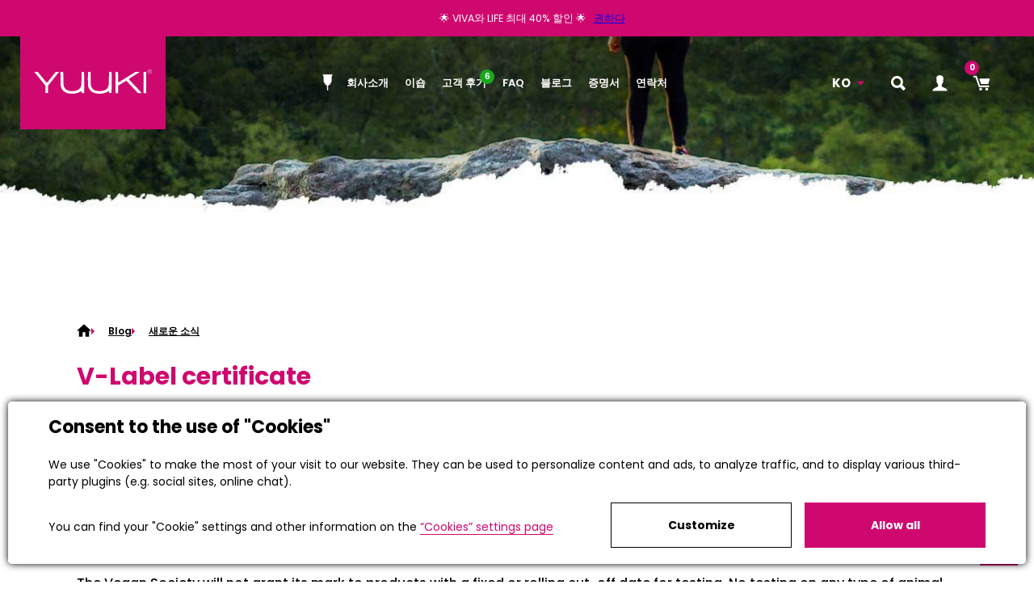

--- FILE ---
content_type: text/html; charset=utf-8
request_url: https://www.yuukicup.com/ko/blog/v-label-certificate-detail-37249
body_size: 14944
content:


<!DOCTYPE html>
<html lang="ko">
<head id="ctl00_ctl00____head"><title>
	V-Label certificate
</title><meta name="robots" content="index, follow" />
<meta property="og:image" content="https://www.yuukicup.com/ew/ew_images/image_of_object?ObjectIdentifier=pli:867ed685-e745-4470-87fc-001bacb9cd15&amp;amp;Filter=40be874e-33ea-4ce1-bb96-86bbe0f4ddf2&amp;amp;ImageIndex=0&amp;amp;FailImage=08b93926-2707-4228-864e-cbac33f4560f" />
<meta property="og:title" content="V-Label certificate" />
<meta property="og:url" content="http://www.yuuki.cz//ko/blog/v-label-certificate-detail-37249" />
<meta property="og:description" content="We are always striving to improve and provide better service and transparency in our products. We are often asked if our cup is vegan. YES, it is." />
<meta property="og:site_name" content="Yuuki" />
<meta name="google-site-verification" content="2XmdvB6vDzC-Esyg3zpx8KauGDPEYxo-Jtfe2CGpmmQ" />
<link href="/ew/62129f58-6367-4cef-89e1-7a4d197a7cb7-ko" rel="stylesheet" type="text/css"/>
<link href="/templates/widgets/CookieOptOut/css/CookieOptOut.css?v=1709731462" rel="stylesheet" type="text/css"/>
<link href="/templates/widgets/jquery.magnific-popup/jquery.magnific-popup.css" rel="stylesheet" type="text/css"/>
<link href="/templates/widgets/slick/slick.css" rel="stylesheet" type="text/css"/>
<link href="/templates/widgets/slick/slick-theme.css" rel="stylesheet" type="text/css"/>
<script type="text/javascript">
var dataLayer=dataLayer||[];

</script>
<script src="/ew/pregenerated_content/widget_group_shared.js" type="text/javascript"></script>
<script src="/templates/widgets/CookieOptOut/js/CookieOptOut.js?v=1709731364" type="text/javascript"></script>
<script src="/templates/js/main.js" type="text/javascript"></script>
<script src="/templates/js/new.js" type="text/javascript"></script>
<script src="/templates/widgets/jquery.magnific-popup/jquery.magnific-popup.min.js" type="text/javascript"></script>
<script src="/WebResource.axd?d=Gh_NGNofZs_0wmrKlnieaHrWsKrt3HYzpk9DV52AN8wjW18HuJfH3ioQ9qrCS1kA2Sm900fYhWGhJlaotMp7t4hM8qaaPpS9LpJ_6s6VJTWwog1S2T4bk1KXLhjAAo8iZALUSwsSnOuFVG5hNUMy7w2&amp;t=638587964014360396" type="text/javascript"></script>
<script type="text/javascript">
EwCore.applicationPath = "/"; EwCore.lang = "ko"; EwCore.masterTemplateName = "main"; EwCore.extendPageContextData({"productsList":{"viewType":"itemDetail","productId":"867ed685-e745-4470-87fc-001bacb9cd15","productItemId":37249,"productObjId":"pli:867ed685-e745-4470-87fc-001bacb9cd15","productTitle":"V-Label certificate","brand":null,"listId":"6050553f-955a-47bd-bba8-8a9285665498","list":"Blog","categoryId":"0e2469d4-fcd0-481a-8c29-7866c867c202","categoryItemId":50,"categoryObjId":"plc:0e2469d4-fcd0-481a-8c29-7866c867c202","categoryName":"새로운 소식","rootCategoryId":"0e2469d4-fcd0-481a-8c29-7866c867c202","rootCategoryItemId":50,"rootCategoryName":"새로운 소식","categoryPathItemId":"50","categoryPath":"새로운 소식"}});
</script>
<script src="/WebResource.axd?d=yxjqQbOPRCmCNXOsOszQ3mvla3_tWtiCQwe8LCv14b12-UMnqo2cxDbj3_xfNedb8703mHyqPSSaTmQiYXvRDljaQyde2l-JLW_Rx_HQaNmSCRc9KPmKBRxnZvtJqXSrTM2IZei00JOhcVADyiHXL69dHTv4X8JeS8HniEMb__cKGg5SdkNSL1S9KM4pOrlY0&amp;t=638587964487561559" type="text/javascript"></script>
<script src="/templates/js/shared.js" type="text/javascript"></script>
<script src="/templates/js/shared2.js" type="text/javascript"></script>
<script src="/templates/widgets/slick/slick.min.js" type="text/javascript"></script>
<script type="text/javascript">
DataViewManager.setFirstPageUrl(1, "/ko/blog/v-label-certificate-detail-37249");
DataViewManager.setStateContextData(1, {"sortVariants":{"items":[{"identifier":"date","name":null}],"propertyName":"Sort","selected":"date","default":""},"viewVariants":{"items":[],"propertyName":"View","selected":null,"default":""}})

</script>
<script type="text/javascript">
DataViewManager.setFirstPageUrl(2, "/ko/blog/v-label-certificate-detail-37249");
DataViewManager.setStateContextData(2, {"sortVariants":{"items":[{"identifier":"date","name":null}],"propertyName":"Sort","selected":"date","default":""},"viewVariants":{"items":[],"propertyName":"View","selected":null,"default":""}})

</script>
<script type="text/javascript">
DataViewManager.setFirstPageUrl(3, "/ko/blog/v-label-certificate-detail-37249");
DataViewManager.setStateContextData(3, {"sortVariants":{"items":[],"propertyName":"Sort","selected":null,"default":""},"viewVariants":{"items":[],"propertyName":"View","selected":null,"default":""}})

</script>
<script type="text/javascript">
DataViewManager.setFirstPageUrl(4, "/ko/blog/v-label-certificate-detail-37249");
DataViewManager.setStateContextData(4, {"sortVariants":{"items":[],"propertyName":"Sort","selected":null,"default":""},"viewVariants":{"items":[],"propertyName":"View","selected":null,"default":""}})

</script>
<script type="text/javascript">

                (function(w,d,s,l,i){w[l]=w[l]||[];w[l].push({'gtm.start':
new Date().getTime(),event:'gtm.js'});var f=d.getElementsByTagName(s)[0],
j=d.createElement(s),dl=l!='dataLayer'?'&l='+l:'';j.async=true;j.src=
'//www.googletagmanager.com/gtm.js?id='+i+dl;f.parentNode.insertBefore(j,f);
})(window,document,'script','dataLayer','GTM-5BDDKQX');


</script>

<meta http-equiv="Content-Type" content="text/html; charset=utf-8" />
<meta name="author" content="YUUKI" />
<meta name="viewport" content="width=device-width, initial-scale=1, user-scalable=no">
<meta http-equiv="X-UA-Compatible" content="IE=edge" />
<meta name="google-site-verification" content="au1FkzVF6It-zH3ZCDTn-rRyg7OgrEY49YLScIpGVWA" />


















<link href="/templates/styles/css/main.css" rel="stylesheet" type="text/css" />


<!-- Slick -->





<!-- favicons -->
<link rel="apple-touch-icon" sizes="180x180" href="/templates/styles/images/favicons/apple-touch-icon.png">
<link rel="icon" type="image/png" sizes="32x32" href="/templates/styles/images/favicons/favicon-32x32.png">
<link rel="icon" type="image/png" sizes="16x16" href="/templates/styles/images/favicons/favicon-16x16.png">
<link rel="manifest" href="/templates/styles/images/favicons/site.webmanifest">
<link rel="mask-icon" href="/templates/styles/images/favicons/safari-pinned-tab.svg" color="#5bbad5">
<link rel="shortcut icon" href="/templates/styles/images/favicons/favicon.ico">
<meta name="msapplication-TileColor" content="#da532c">
<meta name="msapplication-config" content="/templates/styles/images/favicons/browserconfig.xml">
<meta name="theme-color" content="#ffffff">
<link rel="shortcut icon" href="/favicon.ico" type="image/x-icon">

<!-- old favicons -->
<!--
<link rel="apple-touch-icon" sizes="180x180" href="/templates/styles/images/favicons/apple-touch-icon.png?v=2">
<link rel="icon" type="image/png" href="/templates/styles/images/favicons/favicon-32x32.png?v=2" sizes="32x32">
<link rel="icon" type="image/png" href="/templates/styles/images/favicons/favicon-16x16.png?v=2" sizes="16x16">
<link rel="manifest" href="/templates/styles/images/favicons/manifest.json?v=2">
<link rel="mask-icon" href="/templates/styles/images/favicons/safari-pinned-tab.svg?v=2" color="#258a06">
<link rel="shortcut icon" href="/templates/styles/images/favicons/favicon.ico?v=2">
<meta name="msapplication-config" content="/templates/styles/images/favicons/browserconfig.xml">
<meta name="theme-color" content="#ffffff">
-->

<meta name="description" content="We are always striving to improve and provide better service and transparency in our products. We are often asked if our cup is vegan. YES, it is." /><meta name="keywords" content="label,certificate" /></head>
<body>
    
    
    


    <div class="inpage_cookieOptOutForm hidden" data-nosnippet="true" style="display: none;">
        

<div id="cookieOptOutForm" class="formSkinDefault cookieOptOutForm" data-show-detailed="0" data-nosnippet="true">
    <div class="cookies-box2" data-nosnippet="true">
        <a class="cookie-button-back" data-hide-possible="true" data-detailed-condition="true" href="javascript:toggleCookieOptOutFormDetail();">Back</a>

        <div data-hide-possible="true" data-detailed-condition="true">
            <div><p class="h1-second">"Cookies" settings</p><p>We use "cookies" to make the most of your visit to our website. They can be used to personalize content and ads, to analyze traffic, and to display various third-party plugins (e.g. social sites, online chat). At the same time, we share information about your use of the site in an anonymized form with our partners in the field of social networks, advertising and web analytics. <a href="http://www.google.com/policies/privacy/partners/" target="_blank">More information can be found here.</a></p></div>
                <div class="cookie-box__card" style="">
        <div class="cookie-card">
            <p class="h2text">Marketing</p><p>Marketing "Cookies" are used to monitor customer behavior on the site. Their goal is to provide relevant and useful advertising for each individual user, making them beneficial to all. (<a href="/pages/cookies/table.aspx#marketing" target="_blank">more</a>)</p>
            <div class="cookie-button-slider__wrapper">
                <label class="cookie-button-slider">
                            <input type="checkbox" data-consent="true" id="ad_storage" />
                    <span class="cookie-slider"></span>
                </label>
            </div>
        </div>
    </div>

                <div class="cookie-box__card" style="">
        <div class="cookie-card">
            <p class="h2text">Statistics</p><p>Statistical "Cookies" help website owners to understand how users behave on their sites by collecting and reporting anonymous data. (<a href="/pages/cookies/table.aspx#analytics" target="_blank">more</a>)</p>
            <div class="cookie-button-slider__wrapper">
                <label class="cookie-button-slider">
                            <input type="checkbox" data-consent="true" id="analytics_storage" />
                    <span class="cookie-slider"></span>
                </label>
            </div>
        </div>
    </div>

                <div class="cookie-box__card" style="">
        <div class="cookie-card">
            <p class="h2text">Technical</p><p>These "Cookies" are indispensable for the functionality of the website and ensure its functioning, for example, when navigating and making user sections available. This site cannot function properly if cookies are not enabled. (<a href="/pages/cookies/table.aspx#necessary" target="_blank">more</a>)</p>
            <div class="cookie-button-slider__wrapper">
                <label class="cookie-button-slider">
                        <input type="checkbox" class="readonly" data-consent="true" id="functionality_storage" onclick="return false;" checked="checked" />
                    <span class="cookie-slider"></span>
                </label>
            </div>
        </div>
    </div>

                <div class="cookie-box__card" style="display:none;">
        <div class="cookie-card">
            <p class="h2text">Personalization</p><p>These "cookies" primarily help to personalize the content, for example, by offering specific products according to the history of your web browsing or according to orders. (<a href="/pages/cookies/table.aspx" target="_blank">more</a>)</p>
            <div class="cookie-button-slider__wrapper">
                <label class="cookie-button-slider">
                        <input type="checkbox" class="readonly" data-consent="true" id="personalization_storage" onclick="return false;" checked="checked" />
                    <span class="cookie-slider"></span>
                </label>
            </div>
        </div>
    </div>

                <div class="cookie-box__card" style="display:none;">
        <div class="cookie-card">
            <p class="h2text">Safety</p><p>Our website does not use security "Cookies". (<a href="/pages/cookies/table.aspx" target="_blank">more</a>)</p>
            <div class="cookie-button-slider__wrapper">
                <label class="cookie-button-slider">
                        <input type="checkbox" class="readonly" data-consent="true" id="security_storage" onclick="return false;" checked="checked" />
                    <span class="cookie-slider"></span>
                </label>
            </div>
        </div>
    </div>

                <div class="cookie-box__card" style="">
        <div class="cookie-card">
            <p class="h2text">User preferences</p><p>It monitors the user's consent to provide user data to Google services for advertising purposes(<a href="/pages/cookies/table.aspx#marketing" target="_blank">more</a>)</p>
            <div class="cookie-button-slider__wrapper">
                <label class="cookie-button-slider">
                            <input type="checkbox" data-consent="true" id="ad_user_data" />
                    <span class="cookie-slider"></span>
                </label>
            </div>
        </div>
    </div>

                <div class="cookie-box__card" style="">
        <div class="cookie-card">
            <p class="h2text">Personalization data</p><p>Monitors user consent to target personalized ads by Google services (products). (<a href="/pages/cookies/table.aspx#marketing" target="_blank">more</a>)</p>
            <div class="cookie-button-slider__wrapper">
                <label class="cookie-button-slider">
                            <input type="checkbox" data-consent="true" id="ad_personalization" />
                    <span class="cookie-slider"></span>
                </label>
            </div>
        </div>
    </div>

        </div>

        <div data-hide-possible="true" data-detailed-condition="false">
            <p class="h1-first">Consent to the use of "Cookies"</p><p>We use "Cookies" to make the most of your visit to our website. They can be used to personalize content and ads, to analyze traffic, and to display various third-party plugins (e.g. social sites, online chat).</p>
        </div>
        <div class="cookies-box__bottom">
            <div class="common__content">
                <p>You can find your "Cookie" settings and other information on the <a href="/pages/cookies/info.aspx?Lang=ko" target="_blank">“Cookies” settings page</a></p>
            </div>

            <div class="cookies-box__buttons">
                
                <a class="cookie-button cookie-button--settings" data-hide-possible="true" data-detailed-condition="false" href="javascript:toggleCookieOptOutFormDetail();">Customize</a>
                <a class="cookie-button cookie-button--settings" data-hide-possible="true" data-detailed-condition="true" href="javascript:consentChosen();">Allow selected</a>
                <a class="cookie-button cookie-button--allow" href="javascript: consentAll();">Allow all</a>
            </div>
        </div>
    </div>
</div>
<script>
    var cookieOptOutFormDetailed = document.getElementById('cookieOptOutForm').getAttribute('data-show-detailed') == "1";
    var hideItems = Array.from(document.querySelectorAll('[data-hide-possible="true"]'));
    var consentItems = Array.from(document.querySelectorAll('[data-consent="true"]'));
	handleHideItems();
    function toggleCookieOptOutFormDetail() {
        cookieOptOutFormDetailed = !cookieOptOutFormDetailed;
        handleHideItems();
    }

    function handleHideItems() {
        hideItems.forEach(item => {
            var hasToBeTrue = item.getAttribute('data-detailed-condition') !== "false";
            if ((hasToBeTrue !== false && cookieOptOutFormDetailed !== false) || (hasToBeTrue !== true && cookieOptOutFormDetailed !== true)) {
                item.style.display = "block";
            } else {
                item.style.display = "none";
            }
        });
    }

    function consentChosen() {
        consentItems.forEach(item => {
            cookieOptOutSetConsent(item.id, item.checked ? "1" : "0");
        });
        cookieOptOutPost();
        $.magnificPopup.close();
    }

    function consentAll() {
        cookieOptOutSetConsentAll();
        $.magnificPopup.close();
    }

    window.addEventListener("load", function (event) {
        cookieOptOutLoad();
        //handleHideItems();
    });
</script>


    </div>

    <div class="page m-auto">
        
            <header class="header" role="banner">
                 <div class="header__news-line">
                    <div class="news-line">🌟&nbsp;VIVA와 LIFE 최대 40% 할인 🌟&nbsp;&nbsp;&nbsp;<a href="https://www.yuukicup.com/ko/eshop/category"><a href="/ko/eshop/menstruacni-kalisky-44"><span style='font-family: "batang",serif'>권하다</span></a>&nbsp; </a>
</div>
                     <div class="news-line-mobile">🌟&nbsp;VIVA와 LIFE 최대 40% 할인&nbsp; 🌟 &nbsp;<a class="btn-small btn-small--rounded ml-2" href="/ko/eshop/menstruacni-kalisky-44">권하다</a> 
</div>
                </div>

                <div class="header__container m-auto">

                    <div class="header__logo">
                        
    <div class="header__logo header__logo--page">
        <a class="logo-link" href="/ko" title="메인 화면으로 가기">
            <span class="hidden">YUUKI</span>
            <div class="logo-svg">
                <?xml version="1.0" encoding="UTF-8" standalone="no" ?>
                <svg xmlns:dc="http://purl.org/dc/elements/1.1/"
                     xmlns:cc="http://creativecommons.org/ns#"
                     xmlns:rdf="http://www.w3.org/1999/02/22-rdf-syntax-ns#"
                     xmlns:svg="http://www.w3.org/2000/svg"
                     xmlns="http://www.w3.org/2000/svg"
                     viewBox="0 0 675 156"
                     height="41"
                     width="215"
                     version="1.1"
                     id="svg4136">
                    <metadata id="metadata4142">
                        <rdf:RDF>
                            <cc:Work rdf:about="">
                                <dc:format>image/svg+xml</dc:format>
                                <dc:type rdf:resource="http://purl.org/dc/dcmitype/StillImage" />
                                <dc:title></dc:title>
                            </cc:Work>
                        </rdf:RDF>
                    </metadata>
                    <path id="path4146"
                          d="m 12.294922,17.369141 c -0.750084,0.681393 -0.123969,1.71909 1.550781,3.341797 C 14.861186,21.694868 20.39115,28.35 26.134766,35.5 c 17.119331,21.31117 36.879137,45.864641 38.568359,47.925781 0.868352,1.05954 3.090205,3.908035 4.9375,6.328125 L 73,94.152344 73,113.91016 c 0,10.86621 0.299349,20.05716 0.666016,20.42382 l 0.002,0 c 0.833497,0.83352 10.614153,0.8782 12.75,0.0586 1.368789,-0.52525 1.586302,-3.31937 1.607422,-20.75 L 88.048828,93.5 97.623047,81.5 C 102.88822,74.9 113.10778,62.075 120.33398,53 c 7.2262,-9.075 13.37993,-16.725 13.67579,-17 0.29585,-0.275 3.00007,-3.65 6.00781,-7.5 3.00775,-3.85 6.27449,-7.888359 7.25976,-8.974609 1.19908,-1.32231 1.54118,-1.773471 1.06836,-2.15625 l -17.39453,0 c -1.88283,1.190372 -3.66632,3.431217 -6.81055,7.630859 -1.44123,1.925 -11.31104,14.44038 -21.93164,27.8125 -15.759217,19.84203 -19.708116,24.2554 -21.472652,24 -1.189171,-0.17212 -4.203621,-2.830053 -6.699219,-5.908203 -2.495599,-3.07815 -13.037213,-16.12815 -23.425781,-29 C 40.523787,29.405432 31.599533,18.643132 30.275391,17.369141 l -17.980469,0 z m 144.544918,0 0.42383,38.441406 c 0.45975,41.75156 0.61951,43.142587 6.22656,54.189453 4.06714,8.01297 8.88878,13.42929 15.85743,17.81641 10.64963,6.7045 16.90436,8.77616 30.65234,10.15234 10.96651,1.09775 14.4928,1.1032 24.66602,0.0312 12.11287,-1.27633 24.73783,-5.5908 32.46875,-11.0957 1.47027,-1.04692 3.59238,-1.9043 4.71484,-1.9043 1.72524,0 2.08804,0.73455 2.3457,4.75 l 0.30469,4.75 7.25781,0.29492 7.25781,0.29297 -0.25781,-59.292968 -0.2539,-58.425781 -14.50391,0 0,34.939453 c 0,39.30661 -0.43388,42.87213 -6.41406,52.691406 -4.25783,6.99122 -11.18216,12.31045 -20.08594,15.42969 -8.91736,3.124 -14.31437,3.82394 -28.2168,3.66406 -24.33997,-0.27991 -37.64973,-8.99518 -44.47265,-29.123047 C 174.037,92.688703 173.43931,78.66122 173.06641,54 l -0.55274,-36.630859 -15.67383,0 z m 154.17383,0 c -1.4914,6.010453 -1.48963,72.237193 0.11524,79.9375 2.65162,12.722759 11.16523,24.819169 22.15429,31.474609 8.84487,5.35682 17.69507,7.96553 32.7168,9.64063 17.18723,1.91656 43.99161,-3.7647 53.66406,-11.37305 C 421.09694,125.92172 423.33394,125 424.63477,125 426.80901,125 427,125.40626 427,130.04297 l 0,5.04492 7.25,-0.29492 7.25,-0.29297 0.25781,-58.435547 c 0.18452,-41.772417 0.0258,-55.929873 -0.74414,-58.695312 l -13.10351,0 c -0.56763,2.194089 -0.90621,13.244541 -0.97657,32.173828 -0.0653,17.57644 -0.49816,34.612592 -0.96093,37.857422 C 422.46209,112.01526 405.38156,124.35525 375,124.22656 348.24881,124.11324 334.72621,116.28054 327.85742,96.917969 325.6793,90.778009 325.5657,88.92381 325.20703,54 324.9267,26.703947 324.72872,19.500913 323.80859,17.369141 l -12.79492,0 z m 151.98633,0 0,58.65039 0,58.980469 7.5,0 7.5,0 0,-20.43164 0,-20.431641 2.9043,-2.06836 C 482.5017,90.930909 484.10861,90 484.47461,90 c 0.366,0 2.54661,-1.284739 4.8457,-2.855469 2.2991,-1.57073 7.32969,-4.772384 11.17969,-7.115234 3.85,-2.34286 10.23067,-6.233121 14.17969,-8.644531 C 518.62871,68.973356 522.49229,67 523.26562,67 c 0.77334,0 5.16321,4.060097 9.75586,9.023438 4.59264,4.963349 10.17907,10.941563 12.41407,13.283203 2.235,2.34164 7.21445,7.647149 11.06445,11.791019 3.85,4.14387 12.57111,13.4676 19.38086,20.71875 L 588.26367,135 l 10.36719,0 C 604.33361,135 609,134.71585 609,134.36914 c 0,-0.64373 -19.16675,-21.07339 -42.5332,-45.335937 -27.51869,-28.57403 -28.64987,-29.839674 -28.30078,-31.652344 0.31704,-1.64623 20.18713,-14.717161 50.1875,-33.013671 5.86385,-3.576231 9.25344,-6.035337 9.68164,-6.998047 l -24.39844,0 -4.4707,2.988281 C 557.49838,28.155992 497.98727,65 497.05859,65 c -0.49075,0 -1.04127,0.352643 -1.22461,0.783203 C 495.18122,67.316243 482.01318,75 480.03906,75 c -1.96071,0 -2.01475,-0.70899 -2.27344,-29.25 l -0.25781,-28.380859 -14.50781,0 z m 157,0 0,58.748047 0,58.882812 7.5,0 7.5,0 0,-58.882812 0,-58.748047 -15,0 z"
                          style="fill:#fff" />
                    <path id="path4703"
                          d="m 652.23417,27.5903 c -1.25569,-0.198102 -2.4735,-0.586332 -3.67948,-1.173083 -4.04993,-1.971814 -6.65125,-5.931276 -6.88794,-10.488727 -0.15149,-2.915274 0.74441,-5.776936 2.567,-8.195106 4.46058,-5.919206 13.31905,-6.516462 18.49092,-1.246624 1.11012,1.131797 1.67583,1.925049 2.35041,3.299019 3.46647,7.064183 -0.44144,15.580398 -8.04421,17.53059 -1.28527,0.329751 -3.60374,0.462141 -4.7967,0.273931 z m 4.0866,-1.48061 c 5.22513,-1.081293 8.91764,-6.012409 8.58626,-11.465559 -0.28759,-4.745577 -3.19188,-8.537044 -7.60395,-9.92817 -3.82151,-1.204792 -8.11286,-0.165161 -10.92485,2.646762 -1.42492,1.425748 -2.45101,3.209838 -2.99069,5.201491 -0.39173,1.446649 -0.39292,4.107048 0,5.562424 1.54565,5.761314 7.10216,9.190386 12.9356,7.983052 z m -6.69147,-2.961651 c -0.16569,-0.165155 -0.18699,-1.02489 -0.18699,-7.678225 0,-6.351197 0.026,-7.513635 0.16924,-7.632655 0.12426,-0.102289 0.96691,-0.13032 3.10667,-0.103253 l 2.93743,0.03714 0.63199,0.332865 c 2.26876,1.194396 3.16703,3.827375 2.07112,6.065547 -0.30061,0.615237 -1.54684,1.945227 -1.8214,1.945227 -0.24025,0 -0.0923,0.193599 0.31599,0.413033 1.01781,0.548657 1.68411,1.804717 1.77406,3.345165 0.0888,1.526495 0.23433,2.000659 0.6592,2.148936 0.30416,0.10587 0.3444,0.172231 0.31245,0.507736 -0.0485,0.50336 -0.53612,0.713642 -1.02136,0.44104 -0.60003,-0.336172 -0.85921,-1.027372 -0.9681,-2.580546 -0.1432,-2.046569 -0.49115,-2.597253 -2.13147,-3.37705 -0.75271,-0.358117 -0.81188,-0.366559 -2.8108,-0.405101 l -2.04153,-0.03939 0,3.19676 c 0,2.748346 -0.026,3.222843 -0.18581,3.382736 -0.10178,0.102289 -0.28404,0.185977 -0.40594,0.185977 -0.12071,0 -0.30297,-0.08369 -0.40475,-0.185977 z m 5.8867,-7.813504 c 0.30416,-0.103629 0.81187,-0.421607 1.12905,-0.706614 1.75631,-1.578553 1.38351,-4.379686 -0.72193,-5.428711 -0.59293,-0.295457 -0.67341,-0.303832 -2.95281,-0.303832 l -2.34451,0 0,3.313784 0,3.31379 2.16934,0 c 1.67228,0 2.2948,-0.04309 2.72086,-0.188417 z"
                          style="fill:#fff" />
                </svg>

            </div>
        </a>
    </div>





                    </div>

                    <nav class="header__navigation">
                        
            <ul class="navigation" role="list">
                    <li>
                            <a class="ripple-here" href="/ko"><span>홈페이지</span></a>
                    </li>
                    <li>
                            <a class="ripple-here" href="/ko/yuuki"><span>회사소개</span></a>
                    </li>
                    <li>
                            <a class="ripple-here" href="/ko/eshop/category"><span>이숍</span></a>
                    </li>
                    <li>
                            <a class="ripple-here" href="/ko/iyagi"><span>고객 후기<div class='stories'>6</div></span></a>
                    </li>
                    <li>
                            <a class="ripple-here" href="/ko/faq"><span>FAQ</span></a>
                    </li>
                    <li>
                            <a class="ripple-here" href="/ko/blog"><span>블로그</span></a>
                    </li>
                    <li>
                            <a class="ripple-here" href="/ew/eb093542-89c4-4787-bac2-61ae56487176-ko"><span>증명서</span></a>
                    </li>
                    <li>
                            <a class="ripple-here" href="/ko/contact-information"><span>연락처</span></a>
                    </li>
            </ul>

                    </nav>

                     <div class="header__controls">

                         <div class="header__lang-box">
                            <button class="lang-toggle-button" data-target=".lang-menu" data-toggle="collapse">KO<span><i aria-hidden="true" class="fa fa-caret-down"></i></span></button> 
<div class="lang-menu collapse">
  <ul>
    <li>
      <a class="ripple-here" href="/en">EN</a> 
    </li>
    <li>
      <a class="ripple-here" href="/it">IT</a> 
    </li>
    <li>
      <a class="ripple-here" href="/fr">FR</a> 
    </li>
    <li>
      <a class="ripple-here" href="/de">DE</a> 
    </li>
    <li>
      <a class="ripple-here" href="/es">ES</a> 
    </li>
    <li>
      <a class="ripple-here" href="http://www.yuukicup.mx/es" rel="nofollow" target="_blank">ES(MX)</a> 
    </li>
    <li>
      <a class="ripple-here" href="/">CZ</a> 
    </li>
    <li>
      <a class="ripple-here" href="/ru">RU</a> 
    </li>
    <li>
      <a class="ripple-here" href="/sk">SK</a> 
    </li>
  </ul>
</div>
                        </div>

                        <button type="button" class="search-toggle-button header-search-toggle" data-toggle="collapse" data-target=".search-box">
                            <?xml version="1.0" encoding="UTF-8" standalone="no"?>
                            <img src="/templates/styles/images/search.svg" alt="" />
                        </button>

                        <div class="header__link"><div id="ctl00_ctl00_ctl07">
    <a href="javascript: openDialogLoginForm()" class="userButton controlHeaderButton">
        <div class="buttonIcon">
            <img src="/templates/styles/images/user.svg" alt=""/>
        </div>
        
    </a>
</div><script type="text/javascript">//<![CDATA[
PartialRenderControls.registerPartialRenderControlInstance('ctl00_ctl00_ctl07', 'Em_ShopOrders_CustomerLoginStatus', {"templateName":null}, 'Shop,ShopCustomer');
//]]></script>
</div>

                        <div class="header__link"><div id="ctl00_ctl00_ctl08">
<a href="/ko/shop/cart" class="cartButton controlHeaderButton">
    <div class="buttonIcon">
        <img src="/templates/styles/images/cart.svg" alt=""/>
    </div>
    <div class="buttonCounter">
        <strong>
            0
        </strong>
    </div>
</a></div><script type="text/javascript">//<![CDATA[
PartialRenderControls.registerPartialRenderControlInstance('ctl00_ctl00_ctl08', 'Em_ShopOrders_CartPreview', {"templateName":null,"cartName":null}, 'Shop,ShopCustomer,ShopOrders,ShopCart');
//]]></script>
</div>

                          

                        <div class="header-navigation-button" id="header-toggler" aria-expanded="false">
                            <span></span>
                            <span></span>
                            <span></span>
                            <span></span>
                        </div>

                    </div>  

                    <div class="header-searching" style="display: none;">
                        <div class="header-searching__overlay"></div>
                        <div class="header-searching__panel">
                            <div class="container">
                                <div id="ctl00_ctl00_ctl09"><div data-ew-component="ShopSearch"
         data-list-id="8808d96b-7571-4a16-bfc1-101dcdde6a4d"
         data-search-url="/ko/eshop"
         data-offset-width="0"
         data-offset-left="0"
         data-offset-top="0">
    <div class="search clearfix">
        <div class="searchContainer">
            <input class="inputSearch" type="text" value="" data-ew-search-element="input" placeholder="무엇을 찾고 계세요?" />
            
            <button class="header-search-toggle search-close-button" data-toggle="collapse" data-target=".search-box">
                <span>+</span>
            </button>
            <div class="quickSearchSuggestionsBox" data-ew-search-element="suggestionsBox"></div>

        </div>

    </div>
</div></div><script type="text/javascript">//<![CDATA[
PartialRenderControls.registerPartialRenderControlInstance('ctl00_ctl00_ctl09', 'Ew_Core_TemplateInclude', {"name":"shopSearch","folderName":null}, undefined);
//]]></script>

                            </div>
                        </div>
                    </div>

                  
                </div>
            </header>

                <main class="content" role="main">
                    




<div class="content__blog">

        <div class="container container--subpage">

            <div class="blog" itemscope itemtype="http://schema.org/Product">
                
        <div class="breadcrumbs-box">
            
    <ul class="breadcrumbs">
        <li class="breadcrumb-item item0">
        <a href="/" >
            <span>
                <svg xmlns="http://www.w3.org/2000/svg" width="18" height="18" viewBox="0 0 510 510"><polygon points="204 471.8 204 318.8 306 318.8 306 471.8 433.5 471.8 433.5 267.8 510 267.8 255 38.3 0 267.8 76.5 267.8 76.5 471.8 " /></svg>
            </span>
        </a>
    </li>
        <li itemscope itemtype="http://data-vocabulary.org/Breadcrumb" class="breadcrumb-item item1">
        <a href="/ko/blog" itemprop=url>
            <span>
                    <span itemprop=title><span>Blog</span></span>
            </span>
        </a>
    </li>

                <li itemscope itemtype="http://data-vocabulary.org/Breadcrumb" class="breadcrumb-item item2 last">
        <a href="/ko/blog/%E1%84%89%E1%85%A2%E1%84%85%E1%85%A9%E1%84%8B%E1%85%AE%E1%86%AB-%E1%84%89%E1%85%A9%E1%84%89%E1%85%B5%E1%86%A8-50" itemprop=url>
            <span>
                    <span itemprop=title><span>새로운 소식</span></span>
            </span>
        </a>
    </li>

    </ul>


        </div>
    


                <div class="texts-default">
                    <h1 itemprop="name">V-Label certificate</h1>

                        <p>We are always striving to improve and provide better service and transparency in our products. We are often asked if our cup is vegan. YES, it is.</p>

<p>
  The YUUKI menstrual cup is now registered with the Vegan Society (international vegan association). This
  means that the Yuuki cup does not contain any ingredients of animal origin, nor has it ever been tested
  on animals. The Vegan Society brand applies very strict standards in relation to animal testing. 
  <br />
</p>
<p>
  The Vegan Society will not grant its mark to products with a fixed or rolling cut-off date for testing.
  No testing on any type of animal may be carried out in order for a product to be labelled. Also, testing
  of individual ingredients, excipients and other substances used for processing is not allowed if they
  are carried out specifically for the final product. 
  <br />
</p>
<p>
  Products are considered vegan if they are not of animal origin and have not been used or added to the
  product at any stage of production and processing:
</p>
<p>
  - Ingredients (including additives, flavourings, fragrances, flavourings and enzymes) 
  <br />
  - Excipients<br />
  - Substances which are not additives but are used in the same way and for the same purpose as excipients
  in processed or unprocessed form, which are of animal origin. 
  <br />
  <br />
</p>


    <div class="gallery-items" data-ew-component="PopupGallery">
        <div class="gallery-item">
            <div class="imgGallItem">
                <a data-element="item" href="/ew/ew_images/image?EwImage=cd4b70d9-c922-4631-91bb-050e4fb7f92c&amp;Filter=40be874e-33ea-4ce1-bb96-86bbe0f4ddf2" data-index="0">
                    <img alt="" src="/ew/ew_images/image?EwImage=cd4b70d9-c922-4631-91bb-050e4fb7f92c&amp;Filter=9fa95823-968b-456d-bde6-7afe0b565bcf" />
                    <div class="gallery-overlay">
                        <div class="gallery-overlay-text">
                            <div class="overlay-icon">
                                <svg viewBox="0 0 20 20" xmlns="http://www.w3.org/2000/svg" width="50" height="50" fill="#fff"><path d="M12.9 14.32a8 8 0 1 1 1.41-1.41l5.35 5.33-1.42 1.42-5.33-5.34zM8 14A6 6 0 1 0 8 2a6 6 0 0 0 0 12zM7 7V5h2v2h2v2H9v2H7V9H5V7h2z" fill-rule="evenodd" /></svg>
                            </div>
                            
                        </div>
                    </div>
                </a>
            </div>
        </div>
        <div class="gallery-item">
            <div class="imgGallItem">
                <a data-element="item" href="/ew/ew_images/image?EwImage=22f5717d-ba71-4968-8a20-e8af59ca703f&amp;Filter=40be874e-33ea-4ce1-bb96-86bbe0f4ddf2" data-index="1">
                    <img alt="" src="/ew/ew_images/image?EwImage=22f5717d-ba71-4968-8a20-e8af59ca703f&amp;Filter=9fa95823-968b-456d-bde6-7afe0b565bcf" />
                    <div class="gallery-overlay">
                        <div class="gallery-overlay-text">
                            <div class="overlay-icon">
                                <svg viewBox="0 0 20 20" xmlns="http://www.w3.org/2000/svg" width="50" height="50" fill="#fff"><path d="M12.9 14.32a8 8 0 1 1 1.41-1.41l5.35 5.33-1.42 1.42-5.33-5.34zM8 14A6 6 0 1 0 8 2a6 6 0 0 0 0 12zM7 7V5h2v2h2v2H9v2H7V9H5V7h2z" fill-rule="evenodd" /></svg>
                            </div>
                            
                        </div>
                    </div>
                </a>
            </div>
        </div>
    </div>




                    

                </div>
            </div>
        </div>







<div class="faq-list">
</div>








</div>
	
 
                </main>  


                <footer class="footer" role="contentinfo">
                        <div class="container">
                            <div class="footer__content">
                                <div class="footer__box">
                                    <div class="footer__title">커뮤니티의 일원이 되십시오 
</div>
<div class="footer__text">
  <p>
    성가신 제안 없음 - 할인 및 뉴스만 제공 
  </p>
</div>

                                    
                                    
<div class="home-newsletter mt-2" id="newsletterBox">
    <form class="home-newsletter__form">
        <div class="home-newsletter__field">
            <div class="formField formField-textBox">
                <div class="label">
                    <label class="val_required val_email">E-mailová adresa</label>
                </div>
                <div class="edit">
                    <input class="val_required val_email" placeholder="귀하의 이메일 주소" type="email">
                    <span class="val_required val_email"></span>
                </div>
            </div>
            <div class="home-newsletter__button">
                <input class="btn btn-primary" data-form-button="submit" type="submit" value="구독 시작">
            </div>
        </div>
    </form>
</div>

                                   
                                    
                                </div>
                                <div class="footer__box">
                                    <div class="footer__title">YUUKI Company s.r.o. 
</div>
<div class="footer__text">
  <p>
    Křižanská 1<br />
    460 10 Liberec<br />
    Czech Republic<br />
    <br />
    ID No.: 125407457<br />
    VAT No.: CZ25407457 
  </p>
</div>
                                </div>
                                <div class="footer__box">
                                    <div class="footer__title">
                                        배달 및 결제
                                    </div>
                                    <nav class="footer-text">
                                        <ul>
	<li><a href="/ko/transport">배송 및 결제 방법</a></li>
	<li><a href="/ew/7213b142-ea1b-4b0e-82a9-72b36791df1f-ko">배달 기간 </a></li>
	<li><a href="/ko/terms-and-conditions">계약 조건</a></li>
</ul>


                                    </nav>
                               
                                </div>
                                <div class="footer__box">
                                    <div class="footer__title">연락처  
</div>
<div class="footer__text">
  <p>
    <a href="tel:+420775059643"><img src="/templates/styles/images/phone.svg" alt="" class="mr-15"/>+420 775 059 643</a>
    <a href="tel:+420732766278"><img src="/templates/styles/images/phone.svg" alt="" class="mr-15" />+420 732 766 278</a> 
    <br />
    <span><img src="/templates/styles/images/skype.svg" alt="" class="mr-15" />yuuki.cup</span>
   
    <a href="mailto:yuuki@yuuki.cz"><img src="/templates/styles/images/mail.svg" alt="" class="mr-15" />yuuki@yuuki.cz</a> 
    
    <a href="https://www.facebook.com/people/Menstrual-cup-Yuuki/100039504624972/"><img src="/templates/styles/images/facebook.svg" alt="" class="mr-15" />facebook.com/yuuki.cz</a> 
  </p>
</div>

                                   <!-- <a href="https://mall.cz/partner/yuuki-company-s-r-o" target="_blank" rel="noopener" action=""><img src="https://i.cdn.nrholding.net/document/46896840" width="202" height="74" alt="Najdete nás i na MALL.CZ"></a>-->
                                </div>
                                  <div class="footer__payment-cards">
                                      <span class="card-icon"><img src="/templates/styles/images/cards/visa.svg" alt="Visa" /></span>
    <span class="card-icon"><img src="/templates/styles/images/cards/visa_electron.svg" alt="Visa Electron" /></span>
    <span class="card-icon"><img src="/templates/styles/images/cards/masterard_electronic.svg" alt="Mastercard Electronic" /></span>
    <span class="card-icon"><img src="/templates/styles/images/cards/mastercard.svg" alt="Mastercard" /></span>
    <span class="card-icon"><img src="/templates/styles/images/cards/maestro.svg" alt="Maestro" /></span>
    <span class="card-icon"><img class="gopay-icon" src="/templates/styles/images/cards/paypal.svg" alt="PayPal" /></span>
    <a href="https://gopay.com/" target="_blank" rel="nofollow" class="card-icon"><img class="gopay-icon" src="/templates/styles/images/cards/gopay.svg" alt="GoPay" /></a>
                                 </div>
                                <div class="footer__slideTo">
                                    <a href="javascript:slideTo('.header')"><img src="/templates/styles/images/arrowTop.svg"></a>
                                 </div>
                            </div>
                           
                        <div class="copyright">
                            으로 전원이 공급됩니다 <a target="_blank" href="http://www.easyweb.cz/?utm_source=footer&utm_medium=referral&utm_campaign=EW">EasyWeb</a> | <a target="_blank" href="https://www.cstechnologies.cz/?utm_source=footer&utm_medium=referral&utm_campaign=CS"><span>Tvorba webových stránek </span><span>© 2026 - CS Technologies s.r.o.</span></a>
<a href="/pages/cookies/info.aspx?Lang=ko"><span>Nastavení soukromí</span></a>
                        </div>
                     
                    </div>
                </footer>
            </div>
    
</body>
</html>




--- FILE ---
content_type: text/css
request_url: https://www.yuukicup.com/templates/styles/css/main.css
body_size: 39391
content:
/* poppins-italic - latin-ext_latin */
@font-face {
  font-family: "Poppins";
  font-style: italic;
  font-weight: 400;
  src: local(""), url("../fonts/poppins-v15-latin-ext_latin-italic.woff2") format("woff2"), url("../fonts/poppins-v15-latin-ext_latin-italic.woff") format("woff");
  /* Chrome 6+, Firefox 3.6+, IE 9+, Safari 5.1+ */
}
/* poppins-regular - latin-ext_latin */
@font-face {
  font-family: "Poppins";
  font-style: normal;
  font-weight: 400;
  src: local(""), url("../fonts/poppins-v15-latin-ext_latin-regular.woff2") format("woff2"), url("../fonts/poppins-v15-latin-ext_latin-regular.woff") format("woff");
  /* Chrome 6+, Firefox 3.6+, IE 9+, Safari 5.1+ */
}
/* poppins-500 - latin-ext_latin */
@font-face {
  font-family: "Poppins";
  font-style: normal;
  font-weight: 500;
  src: local(""), url("../fonts/poppins-v15-latin-ext_latin-500.woff2") format("woff2"), url("../fonts/poppins-v15-latin-ext_latin-500.woff") format("woff");
  /* Chrome 6+, Firefox 3.6+, IE 9+, Safari 5.1+ */
}
/* poppins-500italic - latin-ext_latin */
@font-face {
  font-family: "Poppins";
  font-style: italic;
  font-weight: 500;
  src: local(""), url("../fonts/poppins-v15-latin-ext_latin-500italic.woff2") format("woff2"), url("../fonts/poppins-v15-latin-ext_latin-500italic.woff") format("woff");
  /* Chrome 6+, Firefox 3.6+, IE 9+, Safari 5.1+ */
}
/* poppins-600italic - latin-ext_latin */
@font-face {
  font-family: "Poppins";
  font-style: italic;
  font-weight: 600;
  src: local(""), url("../fonts/poppins-v15-latin-ext_latin-600italic.woff2") format("woff2"), url("../fonts/poppins-v15-latin-ext_latin-600italic.woff") format("woff");
  /* Chrome 6+, Firefox 3.6+, IE 9+, Safari 5.1+ */
}
/* poppins-600 - latin-ext_latin */
@font-face {
  font-family: "Poppins";
  font-style: normal;
  font-weight: 600;
  src: local(""), url("../fonts/poppins-v15-latin-ext_latin-600.woff2") format("woff2"), url("../fonts/poppins-v15-latin-ext_latin-600.woff") format("woff");
  /* Chrome 6+, Firefox 3.6+, IE 9+, Safari 5.1+ */
}
/* poppins-700 - latin-ext_latin */
@font-face {
  font-family: "Poppins";
  font-style: normal;
  font-weight: 700;
  src: local(""), url("../fonts/poppins-v15-latin-ext_latin-700.woff2") format("woff2"), url("../fonts/poppins-v15-latin-ext_latin-700.woff") format("woff");
  /* Chrome 6+, Firefox 3.6+, IE 9+, Safari 5.1+ */
}
/* poppins-700italic - latin-ext_latin */
@font-face {
  font-family: "Poppins";
  font-style: italic;
  font-weight: 700;
  src: local(""), url("../fonts/poppins-v15-latin-ext_latin-700italic.woff2") format("woff2"), url("../fonts/poppins-v15-latin-ext_latin-700italic.woff") format("woff");
  /* Chrome 6+, Firefox 3.6+, IE 9+, Safari 5.1+ */
}
/* italianno-regular - latin-ext_latin */
@font-face {
  font-family: "Italianno";
  font-style: normal;
  font-weight: 400;
  src: local(""), url("../fonts/italianno-v10-latin-ext_latin-regular.woff2") format("woff2"), url("../fonts/italianno-v10-latin-ext_latin-regular.woff") format("woff");
  /* Chrome 6+, Firefox 3.6+, IE 9+, Safari 5.1+ */
}
/* Box sizing rules */
*,
*::before,
*::after {
  box-sizing: border-box;
}

/* Remove default margin */
* {
  margin: 0;
  padding: 0;
  font: inherit;
}

/* Remove list styles on ul, ol elements with a list role, which suggests default styling will be removed */
ul[role=list],
ol[role=list] {
  list-style: none;
}

/* Set core root defaults */
html:focus-within {
  scroll-behavior: smooth;
}

html,
body {
  height: 100%;
}

html {
  font-family: sans-serif;
  font-size: 10px;
  -webkit-font-smoothing: antialiased;
  -webkit-text-size-adjust: 100%;
  -webkit-tap-highlight-color: rgba(0, 0, 0, 0);
}

/* Set core body defaults */
body {
  text-rendering: optimizeSpeed;
  line-height: 1;
  margin: 0;
  padding: 0;
  background: #fff;
  font-family: "Poppins", sans-serif;
}

/* A elements that don't have a class get default styles */
a:not([class]) {
  text-decoration-skip-ink: auto;
}

/* Make images easier to work with */
img,
picture,
svg {
  max-width: 100%;
  display: block;
}

strong {
  font-weight: 700;
}

.header {
  position: absolute;
  top: 0;
  left: 0;
  width: 100%;
  z-index: 1000;
  background: linear-gradient(0deg, rgba(0, 0, 0, 0) 0%, rgba(0, 0, 0, 0.3) 20%, rgba(0, 0, 0, 0.4) 100%);
}
.header__container {
  width: 100%;
  max-width: 188rem;
  /*position: relative;*/
  display: flex;
  flex-wrap: wrap;
  align-items: center;
  justify-content: space-between;
  padding: 0 1.5rem 0 0;
}
@media only screen and (min-width: 550px) {
  .header__container {
    padding: 0 2.5rem;
  }
}
.header__controls {
  display: flex;
  align-items: center;
}
.header__news-line {
  width: 100%;
}
.header__link {
  margin-right: 1.5rem;
}
@media only screen and (min-width: 550px) {
  .header__link {
    margin-right: 2.7rem;
  }
}
.header .buttonCounter {
  display: block;
  position: absolute;
  top: -1.5rem;
  right: -1rem;
  width: 1.8rem;
  height: 1.8rem;
  line-height: 1.8rem;
  color: #fff;
  background: #cf086f;
  border-radius: 50%;
  font-size: 1rem;
  text-align: center;
}
.header .cartButton {
  position: relative;
}
@media only screen and (max-width: 1199px) {
  .header__navigation {
    display: none;
    position: absolute;
    top: 0;
    width: 100%;
    height: 100vh;
    left: 0;
    align-items: center;
    justify-content: center;
    background: rgba(0, 0, 0, 0.9);
    z-index: 100;
  }
}
.header__navigation.open {
  display: flex;
}

.header-navigation-button {
  display: none;
}
@media (max-width: 1199px) {
  .header-navigation-button {
    display: block;
    margin: 0 0 0 auto;
    width: 25px;
    height: 25px;
    position: relative;
    z-index: 150;
    cursor: pointer;
  }
}
@media (max-width: 1199px) {
  .header-navigation-button span {
    background: #fff;
    width: 100%;
    height: 2.5px;
    display: block;
    position: absolute;
    left: 0;
    transition-duration: 0.2s;
  }
  .header-navigation-button span:first-child {
    bottom: 18px;
  }
}
@media (max-width: 1199px) and (max-width: 1199px) {
  .header-navigation-button span:nth-child(2), .header-navigation-button span:nth-child(3) {
    bottom: 10px;
  }
}
@media (max-width: 1199px) {
  .header-navigation-button span:last-child {
    bottom: 2px;
  }
}

.header-navigation-button.expanded span:first-child {
  opacity: 0;
  transform: scale(0);
}
.header-navigation-button.expanded span:nth-child(2) {
  transform: rotate(45deg);
}
.header-navigation-button.expanded span:nth-child(3) {
  transform: rotate(-45deg);
  opacity: 1;
}
.header-navigation-button.expanded span:last-child {
  opacity: 0;
  transform: scale(0);
}

/*.header {
    max-width:192rem;
    text-align: right;
    background: transparent;
    z-index: 998;
    width: 100%;
    position: absolute;
    line-height: 1.0;
    transform:translateX(-50%);
    top: 0;
    left: 50%;
    height: 6rem;

    @media only screen and (min-width: 550px) {
        height: 9rem;
    }

    &__container {
        position: relative;
        display: flex;
        align-items: center;
        justify-content: flex-end;
    }

    &__logo {
        display: block;
        text-decoration: none;
        margin: 0;
        font-size: 0;
        line-height: 1;
        padding: 0;
        position: fixed;
        top: 0;
        left: 0;
        background: color.$secondary;
        z-index: 999;
    }

    &__button {
        display: none;
        vertical-align: middle;
        text-decoration: none;
        background: color.$primary;
        color: #fff;
        font-size: 1.8rem;
        padding: 3.6rem 5rem;
        text-transform: uppercase;
        line-height: 1.0;
        font-family: font.$general;
        font-weight: font.$weightBold;
        transition: .3s;

        @media only screen and (min-width: 1200px) {
            display: inline-block;
            font-size: 2rem;
        }

        &:hover {
            background: color.$secondary;
        }
    }

    &__langs {
        display: none;

        @media only screen and (min-width: 350px) {
            display: block;
        }
    }

    &__lang {
        align-self:stretch;
    }
}*/
.logo-link {
  display: flex;
  align-items: center;
  justify-content: center;
  padding: 1.5rem;
  width: 7rem;
  height: 7rem;
  background-color: #cf086f;
}
@media only screen and (min-width: 360px) {
  .logo-link {
    width: 8rem;
  }
}
@media only screen and (min-width: 550px) {
  .logo-link {
    width: 15rem;
  }
}
@media only screen and (min-width: 768px) {
  .logo-link {
    width: 23rem;
    height: 9rem;
  }
}
@media only screen and (min-width: 1200px) {
  .logo-link {
    width: 18rem;
    height: 11.5rem;
  }
}
@media only screen and (min-width: 1330px) {
  .logo-link {
    width: 30rem;
    height: 13.5rem;
  }
}
.logo-link__text {
  text-indent: 100%;
  font-size: 0;
  color: transparent;
  position: absolute;
  line-height: 1;
}
.logo-link__svg {
  pointer-events: none;
}
.logo-link__svg img {
  height: 2.5rem;
  position: absolute;
  top: 50%;
  left: 50%;
  transform: translate(-50%, -50%);
}
@media only screen and (min-width: 550px) {
  .logo-link__svg img {
    height: 3.5rem;
  }
}
@media only screen and (min-width: 768px) {
  .logo-link__svg img {
    height: 5.5rem;
  }
}
@media only screen and (min-width: 1200px) {
  .logo-link__svg img {
    height: 7rem;
  }
}
.logo-link:hover {
  text-decoration: none;
}

/*.heade*/
r-lang {
  position: relative;
  background-color: #18a91e;
  height: 100%;
  padding: 0 1.5rem;
}
r-lang__toggle {
  display: flex;
  align-items: center;
  text-decoration: none;
  color: #fff;
  font-weight: bold;
  font-size: 2rem;
  margin: 0;
  padding: 0 2rem 0 0;
  cursor: pointer;
  border: none;
  background: transparent;
  appearance: none;
  outline: none !important;
  position: relative;
  height: 100%;
}
r-lang__toggle:before {
  content: "";
  border-top: 0.8rem solid #fff;
  border-left: 0.8rem solid transparent;
  border-right: 0.8rem solid transparent;
  transform: translateY(-50%);
  position: absolute;
  top: 50%;
  right: 0;
}
r-lang__toggle.open:before {
  transform: translateY(-50%) rotate(180deg);
}
r-lang__toggle span {
  margin: 0 1rem 0 0;
}
r-lang__toggle img {
  transform: translateY(-1px);
}
r-lang__popup {
  display: none;
  position: absolute;
  top: calc(100% + 1rem);
  left: 50%;
  transform: translateX(-50%);
  box-shadow: 0 6px 12px rgba(0, 0, 0, 0.175);
  background: #fff;
  padding: 0.8rem 0;
  min-width: 90px;
}
r-lang__popup a {
  display: flex;
  align-items: center;
  justify-content: center;
  text-decoration: none;
  color: #000;
  font-weight: bold;
  font-size: 2rem;
  padding: 0.5rem 2rem;
}
r-lang__popup a:hover {
  color: #cf086f;
}
r-lang__popup a img {
  transform: translateY(-1px);
  margin: 0 1rem 0 0;
}

.home-products {
  display: flex;
  max-width: 200rem;
  flex-direction: column;
}
@media only screen and (min-width: 1200px) {
  .home-products {
    flex-direction: row;
  }
}
.home-products__text {
  width: 100%;
  color: #000;
  text-align: center;
}
@media only screen and (min-width: 1200px) {
  .home-products__text {
    text-align: left;
    width: 40rem;
    padding: 1.5rem 8rem 0 0;
  }
}
.home-products__title {
  font-size: 3.2rem;
  line-height: 1.2;
  font-weight: 400;
  color: #18a91e;
  padding: 0 0 2.5rem 0;
  margin: 0;
}
@media only screen and (min-width: 1200px) {
  .home-products__title {
    padding: 0 0 3.5rem 0;
  }
}
.home-products__desc {
  font-size: 1.6rem;
  line-height: 1.5;
  font-weight: 500;
  color: inherit;
  padding: 0 0 2rem 0;
  margin: 0 auto;
  width: 100%;
  max-width: 55rem;
}
@media only screen and (min-width: 1200px) {
  .home-products__desc {
    padding: 0 0 4rem 0;
  }
}
@media only screen and (min-width: 1200px) {
  .home-products__list {
    width: calc(100% - 55rem) !important;
  }
}
.home-products__action {
  display: none;
}
@media only screen and (min-width: 1200px) {
  .home-products__action {
    display: block;
  }
}
.home-products__action--phone {
  display: block;
  text-align: center;
  margin: 5rem 0;
}
@media only screen and (min-width: 1200px) {
  .home-products__action--phone {
    display: none;
  }
}

.texts-default {
  font-weight: 500;
  font-size: 1.6rem;
  line-height: 1.5;
  color: #000;
}
.texts-default h1 {
  line-height: 1.2;
  font-weight: 700;
  font-size: 3rem;
  margin: 0 0 3rem;
  color: #cf086f;
}
.texts-default h2 {
  font-size: 1.8rem;
  font-weight: 700;
  color: #000;
  text-align: left;
  margin: 0 0 1.5rem;
}
@media only screen and (min-width: 768px) {
  .texts-default h2 {
    margin: 0 0 1.5rem;
    font-size: 2.4rem;
  }
}
.texts-default h3 {
  font-size: 1.6rem;
  font-weight: 700;
  color: #000;
  text-align: left;
  margin: 0 0 1.5rem;
}
@media only screen and (min-width: 768px) {
  .texts-default h3 {
    margin: 0 0 1.5rem;
  }
}
.texts-default table {
  margin: 0 0 3rem 0;
}
.texts-default img {
  max-width: 100%;
}
.texts-default p {
  font-size: 1.6rem;
  font-weight: 500;
  color: #000;
  margin: 0 0 3rem;
  line-height: 2;
}
@media only screen and (min-width: 768px) {
  .texts-default p {
    margin: 0 0 3.5rem;
  }
}
.texts-default ul {
  margin: 0 0 3rem 0;
  padding: 0;
  list-style: none;
}
.texts-default ul li {
  list-style: none;
  margin: 0;
  padding: 0 0 1rem 2rem;
  position: relative;
  line-height: 1.7;
  font-size: 1.6rem;
}
.texts-default ul li:before {
  background: #cf086f;
  content: "";
  position: absolute;
  left: 0;
  top: 0.9rem;
  width: 0.8rem;
  height: 0.8rem;
  border-radius: 100%;
}
.texts-default ol ul {
  margin: 0 0 3rem 0;
  padding: 0;
  list-style: none;
}
.texts-default ol ul li {
  list-style: none;
  margin: 0;
  padding: 0 0 1rem 2rem;
  position: relative;
  line-height: 1.7;
  font-size: 1.4rem;
}
.texts-default ol ul li:before {
  background: #18a91e;
  content: "";
  position: absolute;
  left: 0;
  top: 0.6rem;
  width: 1.1rem;
  height: 1.1rem;
  border-radius: 100%;
  counter-increment: none;
}
.texts-default .blockquote {
  padding: 1.5rem;
  margin: 0 0 3rem 0;
  font-weight: 400;
  font-size: 1.7rem;
  line-height: 1.5;
  color: #000;
  border-left: 4px solid #cf086f;
  font-style: italic;
  background: #fff;
}
.texts-default .citace {
  position: relative;
  padding: 0 0 10rem 0;
  font-weight: 500;
  font-size: 1.8rem;
  line-height: 1.5;
  color: #000;
  background: transparent !important;
  position: relative;
  font-style: italic;
}
.texts-default .citace:before {
  content: "";
  background-image: url(/templates/styles/images/quatation.svg);
  background-repeat: no-repeat;
  background-size: contain;
  position: absolute;
  bottom: 0;
  transform: translateX(-50%);
  left: 50%;
  width: 4rem;
  height: 4rem;
}
@media (min-width: 768px) {
  .texts-default .citace:before {
    width: 5rem;
    height: 5rem;
  }
}
.texts-default .tip {
  padding: 0 0 0 5rem;
  margin: 0 0 3rem 0;
  font-weight: 400;
  font-size: 1.6rem;
  line-height: 1.3;
  color: #000;
  background: transparent !important;
  position: relative;
}
.texts-default .tip:before {
  content: "";
  position: absolute;
  top: 50%;
  left: 0;
  transform: translateY(-50%);
  background: url(../../images/idea.svg) no-repeat center center;
  width: 4rem;
  height: 4rem;
}
.texts-default ol {
  counter-reset: li;
  list-style: none;
  *list-style: decimal;
  padding: 0;
  margin: 0 0 3rem 0;
  text-shadow: 0 1px 0 rgba(255, 255, 255, 0.5);
}
.texts-default ol li {
  position: relative;
  padding: 0 0 0 3rem;
  margin: 0 0 1rem 0;
  line-height: 1.7;
  font-size: 1.4rem;
}
.texts-default ol li:before {
  content: counter(li);
  counter-increment: li;
  position: absolute;
  left: 0;
  top: 0;
  background: #cf086f;
  height: 2rem;
  width: 2rem;
  line-height: 2rem;
  font-size: 1.4rem;
  text-align: center;
  font-weight: 600;
  border-radius: 100%;
  transition: all 0.3s ease-out;
  color: #fff;
}
.texts-default a {
  color: #18a91e;
  font-weight: 600;
}
.texts-default a:hover {
  text-decoration: none;
}

.check {
  list-style: none;
  padding: 0;
  margin: 0 0 3rem 0;
}
.check li {
  list-style: none;
  margin: 0;
  padding: 0 0 1rem 4rem;
  position: relative;
  line-height: 1.5;
  font-size: 1.5rem;
  color: #fff;
}
.check li:before {
  content: "";
  position: absolute;
  left: 0;
  top: 0;
  width: 2.2rem;
  height: 2.2rem;
  background: url(../images/check--black.svg) no-repeat center center;
  filter: invert(73%) sepia(55%) saturate(5524%) hue-rotate(87deg) brightness(105%) contrast(119%);
}

.footer__content {
  display: flex;
  flex-wrap: wrap;
  padding: 7rem 0 6rem 0;
  border-top: 1px solid #0aa6bd;
  gap: 2rem;
  position: relative;
}
@media only screen and (min-width: 1200px) {
  .footer__content {
    padding: 10rem 2rem 12rem 2rem;
  }
}
.footer__box {
  flex: 1;
  min-width: 30rem;
}
.footer__box:nth-child(1) {
  flex: 2;
  min-width: 29rem;
}
.footer__title {
  color: #000;
  font-size: 1.6rem;
  line-height: 1.1;
  text-align: left;
  font-weight: 700;
  margin: 0 0 2rem 0;
}
@media only screen and (min-width: 1200px) {
  .footer__title {
    font-size: 1.8rem;
    margin: 0 0 4rem 0;
  }
}
.footer__text, .footer .footer-text {
  color: #000;
}
.footer__text p, .footer .footer-text p {
  font-size: 1.4rem;
  line-height: 2;
}
@media only screen and (min-width: 1200px) {
  .footer__text p, .footer .footer-text p {
    font-size: 1.6rem;
  }
}
.footer__text ul, .footer .footer-text ul {
  list-style: none;
  line-height: 2;
}
.footer__text a, .footer__text span, .footer .footer-text a, .footer .footer-text span {
  display: flex;
  align-items: center;
  text-decoration: none;
  color: #000;
  font-size: 1.6rem;
}
.footer__payment-cards {
  width: 100%;
  display: flex;
  flex-wrap: wrap;
  gap: 2rem;
}
.footer__payment-cards img {
  height: 3rem;
}
.footer__slideTo {
  position: fixed;
  bottom: 2rem;
  right: 2rem;
  transition: 0.3s;
  padding: 1rem;
  border: 1px solid #cf086f;
  background: #cf086f;
  cursor: pointer;
}
.footer__slideTo:hover {
  background: #fff;
}
.footer__slideTo img {
  width: 100%;
  max-width: 25px;
}
.footer__slideTo img svg {
  fill: #fff;
}

.content__blog {
  position: relative;
}
.content__blog:before {
  display: none;
  content: "";
  position: absolute;
  left: 0;
  top: 39rem;
  transform: translateY(-50%);
  background-image: url(/templates/styles/images/list_left.png);
  background-size: contain;
  background-repeat: no-repeat;
  z-index: -1;
}
@media (min-width: 1800px) {
  .content__blog:before {
    display: block;
    width: 35rem;
    height: 32rem;
    top: 62rem;
  }
}
@media (min-width: 2500px) {
  .content__blog:before {
    width: 67rem;
    height: 60rem;
  }
}
.content__blog:after {
  display: block;
  content: "";
  position: absolute;
  left: 0;
  top: 0;
  width: 100%;
  height: 8rem;
  background-image: url(/templates/styles/images/catalogue_header_01.jpg);
  background-size: cover;
  background-repeat: no-repeat;
  background-position: center;
  z-index: -1;
}
@media (min-width: 768px) {
  .content__blog:after {
    height: 12rem;
  }
}
@media (min-width: 1200px) {
  .content__blog:after {
    height: 28rem;
  }
}
.blog-list-title {
  font-size: 2.4rem;
  line-height: 1.2;
  color: #000;
  font-weight: 700;
  padding: 3rem 0 1.5rem 0;
  margin: 0;
  font-family: "Poppins", sans-serif;
  text-align: center;
}
@media only screen and (min-width: 550px) {
  .blog-list-title {
    font-size: 3rem;
    padding: 5rem 0 2.5rem 0;
  }
}

.blog-list {
  display: flex;
  flex-wrap: wrap;
  justify-content: center;
  width: calc(100% + 1rem);
  margin: 0 -0.5rem;
}
@media only screen and (min-width: 768px) {
  .blog-list {
    width: calc(100% + 20px);
    margin: 0 -1rem;
  }
}
@media only screen and (min-width: 990px) {
  .blog-list {
    width: calc(100% + 3rem);
    margin: 0 -1.5rem;
  }
}
@media only screen and (min-width: 1200px) {
  .blog-list {
    width: calc(100% + 5rem);
    margin: 0 -2.5rem;
  }
}
.blog-list__item {
  width: 100%;
  border: 5px solid transparent;
  border-bottom: none !important;
  border-top: none !important;
  margin: 0 0 1rem 0;
}
@media only screen and (min-width: 550px) {
  .blog-list__item {
    width: 50%;
  }
}
@media only screen and (min-width: 768px) {
  .blog-list__item {
    width: 33.33%;
    border: 1rem solid transparent;
  }
}
@media only screen and (min-width: 990px) {
  .blog-list__item {
    width: 33.33%;
    border: 1.5rem solid transparent;
  }
}
@media only screen and (min-width: 1200px) {
  .blog-list__item {
    border: 2.5rem solid transparent;
  }
}

.blog {
  max-width: 150rem;
  padding-top: 13rem;
  /*ul {
      list-style: none;
      margin: 0 0 4rem 0;
      padding: 0;

      li {
          margin: 0 0 2.5rem 0;
          padding: 0 0 0 2rem;
          position: relative;
          line-height: 1.5;
          font-size: 1.6rem;

          &:before {
              content: "";
              background: color.$secondary;
              border-radius: 100%;
              width: .6rem;
              height: .6rem;
              position: absolute;
              left: 0;
              top: 0.9rem;
          }
      }
  }*/
}
@media (min-width: 768px) {
  .blog {
    padding-top: 20rem;
  }
}
@media (min-width: 1200px) {
  .blog {
    padding-top: 37rem;
  }
}
.blog p {
  font-size: 1.6rem;
  line-height: 1.6;
  color: #000;
  font-weight: 500;
  margin: 0 0 3.5rem;
}
.blog__content img {
  max-width: 100%;
  margin: 0 0 3rem;
}

.blog-intro {
  display: flex;
  flex-wrap: wrap;
  width: 100%;
  margin: 0 0 4rem 0;
}
@media only screen and (min-width: 768px) {
  .blog-intro {
    margin: 0 0 11rem 0;
  }
}
.blog-intro__left {
  width: 100%;
  order: -1;
}
@media only screen and (min-width: 768px) {
  .blog-intro__left {
    width: 55%;
  }
}
.blog-intro__right {
  width: 100%;
}
@media only screen and (min-width: 768px) {
  .blog-intro__right {
    width: 45%;
    padding: 0 0 0 8rem;
  }
}
.blog-intro__image img {
  display: block;
  max-width: 100%;
}

.blog-wide-image {
  max-width: 100%;
}

.blog-description__flex {
  display: flex;
  flex-wrap: wrap;
  width: 100%;
  justify-content: space-between;
  margin: 2rem 0;
}
@media only screen and (min-width: 768px) {
  .blog-description__flex {
    margin: 8rem 0;
  }
}
.blog-description__left {
  align-self: center;
  width: 100%;
  padding: 0;
}
@media only screen and (min-width: 768px) {
  .blog-description__left {
    width: 45%;
    padding: 0 8rem 0 0;
  }
}
.blog-description__right {
  width: 100%;
}
@media only screen and (min-width: 768px) {
  .blog-description__right {
    width: 55%;
  }
}

.blog__content .quote {
  position: relative;
  padding: 0 0 4rem 4rem;
  font-size: 2.4rem;
}
@media only screen and (min-width: 768px) {
  .blog__content .quote {
    font-size: 4rem;
  }
}
.blog__content .quote:before {
  position: absolute;
  content: "";
  background: url(/templates/styles/images/quote.png) center center no-repeat;
  width: 2.6rem;
  height: 2.6rem;
  top: -1rem;
  left: 0;
}

.blog-detail__header {
  background: #cf086f;
  color: #000;
  position: relative;
  padding: 4rem 1.5rem 7rem 1.5rem;
  border-radius: 0.2rem;
}
@media only screen and (min-width: 768px) {
  .blog-detail__header {
    padding: 8rem 2rem 12rem 2rem;
  }
}
.blog-detail__header-texts {
  text-align: center;
  width: 100%;
  max-width: 76rem;
  margin: 0 auto;
  font-size: 1.6rem;
  line-height: 1.3;
  font-weight: normal;
  color: inherit;
}
@media only screen and (min-width: 768px) {
  .blog-detail__header-texts {
    font-size: 1.8rem;
    line-height: 1.1;
  }
}
@media only screen and (min-width: 991px) {
  .blog-detail__header-texts {
    font-size: 2.4rem;
  }
}
.blog-detail__header-texts h1 {
  font-size: 2.8rem;
  font-weight: 600;
  color: inherit;
  margin: 0 0 2rem 0;
  padding: 0;
  line-height: 1.1;
}
@media only screen and (min-width: 768px) {
  .blog-detail__header-texts h1 {
    font-size: 3.6rem;
    margin: 0 0 3.5rem 0;
  }
}
.blog-detail__header-texts p {
  margin: 0;
}
.blog-detail__header-author {
  position: absolute;
  bottom: 0;
  right: 4rem;
  display: flex;
  align-items: center;
  transform: translateY(40%);
}
.blog-detail__header-author img {
  max-width: 5.5rem;
  border-radius: 100%;
}
@media only screen and (min-width: 768px) {
  .blog-detail__header-author img {
    max-width: 8.2rem;
  }
}
.blog-detail__header-author-name {
  white-space: nowrap;
  padding: 0 0 3rem 1.5rem;
  color: #fff;
  font-weight: 600;
  font-size: 1.2rem;
}
@media only screen and (min-width: 768px) {
  .blog-detail__header-author-name {
    padding: 0 0 3rem 3rem;
  }
}

.blog-detail-text {
  font-size: 1.4rem;
  line-height: 1.6;
  font-weight: normal;
  color: #000;
  padding: 6rem 0 2rem 0;
}
@media only screen and (min-width: 768px) {
  .blog-detail-text {
    padding: 10rem 0 6rem 0;
  }
}
.blog-detail-text img {
  max-width: 100%;
}
.blog-detail-text h2 {
  font-size: 3.6rem;
  font-weight: 600;
  color: inherit;
  margin: 0 0 4.5rem 0;
  padding: 0;
  line-height: 1.1;
}
.blog-detail-text p {
  margin: 0 0 4rem 0;
}
.blog-detail-text .highlighted-tip {
  border: 0.1rem solid #cf086f;
  background: #cfe5f1;
  display: flex;
  flex-direction: column;
  color: #cf086f;
  padding: 2rem;
  border-radius: 0.3rem;
  position: relative;
  margin: 2.5rem 0 4rem 0;
}
@media only screen and (min-width: 550px) {
  .blog-detail-text .highlighted-tip {
    padding: 2rem 16rem 2rem 3rem;
  }
  .blog-detail-text .highlighted-tip::before {
    content: "";
    width: 13rem;
    position: absolute;
    bottom: 0;
    right: 0;
    height: calc(100% + 3rem);
    background: url(../images/home-man.png) no-repeat center bottom;
    background-size: contain;
  }
}
@media only screen and (min-width: 991px) {
  .blog-detail-text .highlighted-tip {
    flex-direction: row;
    gap: 3.5rem;
  }
}
.blog-detail-text .highlighted-tip h2, .blog-detail-text .highlighted-tip h3 {
  white-space: nowrap;
  margin: 1.5rem 0;
  font-size: 1.8rem;
  font-weight: 600;
  padding: 0;
}
.blog-detail-text .highlighted-tip p {
  margin: 1rem 0;
}
.blog-detail-text ol {
  counter-reset: item;
  margin: 0;
  padding: 0;
}
.blog-detail-text ol li {
  display: block;
  position: relative;
  padding: 0 0 0 4rem;
  margin: 0 0 4rem 0;
}
.blog-detail-text ol li:before {
  content: counters(item, ".", upper-roman) ". ";
  counter-increment: item;
  font-size: 3rem;
  font-weight: normal;
  color: #cf086f;
  position: absolute;
  top: 50%;
  transform: translateY(-50%);
  left: 0;
}
.blog-detail-text__centered {
  width: 100%;
  max-width: 70rem;
  margin: 0 auto;
}
.blog-detail-text__process {
  display: flex;
  flex-wrap: wrap;
  width: 100%;
}
.blog-detail-text__process-title {
  width: 100%;
  padding: 0 4rem 0 0;
  font-size: 2.4rem;
  font-weight: 600;
  color: #000;
  margin: 0 0 2.5rem 0;
  line-height: 1.1;
}
@media only screen and (min-width: 768px) {
  .blog-detail-text__process-title {
    flex-direction: row;
    width: 17rem;
  }
}
.blog-detail-text__process-list {
  width: 100%;
}
@media only screen and (min-width: 768px) {
  .blog-detail-text__process-list {
    width: calc(100% - 17rem);
  }
}

.content__catalogue {
  position: relative;
}

.content__catalogue:after {
  display: block;
  content: "";
  position: absolute;
  left: 0;
  top: 0;
  width: 100%;
  height: 8rem;
  background-image: url(/templates/styles/images/catalogue_header_01.jpg);
  background-size: cover;
  background-repeat: no-repeat;
  background-position: center;
  z-index: -1;
}

@media (min-width: 768px) {
  .content__catalogue:after {
    height: 12rem;
  }
}
@media (min-width: 1200px) {
  .content__catalogue:after {
    height: 28rem;
  }
}
.catalogue {
  padding-top: 13rem;
}

@media (min-width: 768px) {
  .catalogue {
    padding-top: 20rem;
  }
}
@media (min-width: 1200px) {
  .catalogue {
    padding-top: 37rem;
  }
}
.subpage {
  max-width: 150rem;
  padding-top: 13rem;
  padding-bottom: 5rem;
}

@media (min-width: 768px) {
  .subpage {
    padding-top: 20rem;
    padding-bottom: 10rem;
  }
}
@media (min-width: 1200px) {
  .subpage {
    padding-top: 37rem;
    padding-bottom: 15rem;
  }
}
.subpage:before {
  display: none;
  content: "";
  position: absolute;
  left: 0;
  top: 39rem;
  transform: translateY(-50%);
  background-image: url(/templates/styles/images/list_left.png);
  background-size: contain;
  background-repeat: no-repeat;
  z-index: -1;
}

@media (min-width: 1800px) {
  .subpage:before {
    display: block;
    width: 35rem;
    height: 32rem;
    top: 62rem;
  }
}
@media (min-width: 2500px) {
  .subpage:before {
    width: 67rem;
    height: 60rem;
  }
}
.subpage:after {
  display: block;
  content: "";
  position: absolute;
  left: 0;
  top: 0;
  width: 100%;
  height: 8rem;
  background-image: url(/templates/styles/images/catalogue_header_01.jpg);
  background-size: cover;
  background-repeat: no-repeat;
  background-position: center;
  z-index: -1;
}

@media (min-width: 768px) {
  .subpage:after {
    height: 12rem;
  }
}
@media (min-width: 1200px) {
  .subpage:after {
    height: 28rem;
  }
}
.content__products {
  position: relative;
}
.content__products:after {
  display: block;
  content: "";
  position: absolute;
  left: 0;
  top: 0;
  width: 100%;
  height: 8rem;
  background-image: url(/templates/styles/images/catalogue_header_01.jpg);
  background-size: cover;
  background-repeat: no-repeat;
  background-position: center;
  z-index: -1;
}
@media (min-width: 768px) {
  .content__products:after {
    height: 12rem;
  }
}
@media (min-width: 1200px) {
  .content__products:after {
    height: 28rem;
  }
}
.products {
  padding-top: 13rem;
}
@media (min-width: 768px) {
  .products {
    padding-top: 20rem;
  }
}
@media (min-width: 1200px) {
  .products {
    padding-top: 37rem;
  }
}

.product-list {
  display: flex;
  flex-wrap: wrap;
}
.product-list--shop-detail {
  margin: 10rem 0 0 0;
}
.product-list__title {
  color: #000;
  font-weight: 700;
  font-size: 2rem;
  margin: 0 0 3rem;
}

.content__shop-detail:after {
  display: block;
  content: "";
  position: absolute;
  left: 0;
  top: 0;
  width: 100%;
  height: 8rem;
  background-image: url(/templates/styles/images/catalogue_header_01.jpg);
  background-size: cover;
  background-repeat: no-repeat;
  background-position: center;
  z-index: -1;
}
@media (min-width: 768px) {
  .content__shop-detail:after {
    height: 12rem;
  }
}
@media (min-width: 1200px) {
  .content__shop-detail:after {
    height: 28rem;
  }
}

.shop-detail {
  max-width: 150rem;
  width: 100%;
  display: flex;
  flex-wrap: wrap;
  justify-content: space-between;
  padding-top: 13rem;
}
@media (min-width: 768px) {
  .shop-detail {
    padding-top: 20rem;
  }
}
@media (min-width: 1200px) {
  .shop-detail {
    padding: 1.5rem 0 0 0;
    padding-top: 37rem;
  }
}
.shop-detail__mobile {
  width: 100%;
  display: block;
}
@media only screen and (min-width: 991px) {
  .shop-detail__mobile {
    display: none;
  }
}
.shop-detail__mobile-title {
  font-size: 2.4rem;
  font-weight: 600;
  color: #000;
  padding: 0;
  position: relative;
  margin: 0 0 1.5rem 0;
  line-height: 1.2;
}
.shop-detail__gallery {
  width: 100%;
  position: relative;
}
@media only screen and (min-width: 768px) {
  .shop-detail__gallery {
    width: calc(50% - 1.5rem);
  }
}
@media only screen and (min-width: 991px) {
  .shop-detail__gallery {
    width: calc(55% - 2rem);
  }
}
.shop-detail__gallery--cart {
  margin: 0 auto;
  text-align: center;
}
@media only screen and (min-width: 768px) {
  .shop-detail__gallery--cart {
    width: calc(40% - 1.5rem);
    text-align: left;
  }
}
@media only screen and (min-width: 991px) {
  .shop-detail__gallery--cart {
    width: calc(40% - 2rem);
  }
}
@media only screen and (min-width: 1200px) {
  .shop-detail__gallery--cart {
    width: calc(40% - 3rem);
  }
}
.shop-detail__gallery--cart img {
  max-height: 20rem;
}
.shop-detail__content {
  width: 100%;
}
@media only screen and (min-width: 768px) {
  .shop-detail__content {
    width: calc(45% - 1.5rem);
  }
}
@media only screen and (min-width: 991px) {
  .shop-detail__content {
    width: calc(45% - 2rem);
  }
}
@media only screen and (min-width: 768px) {
  .shop-detail__content--cart {
    width: calc(60% - 1.5rem);
  }
}
@media only screen and (min-width: 991px) {
  .shop-detail__content--cart {
    width: calc(60% - 2rem);
  }
}
@media only screen and (min-width: 1200px) {
  .shop-detail__content--cart {
    width: calc(60% - 3rem);
  }
}
.shop-detail__title {
  font-size: 2.4rem;
  font-weight: 700;
  color: #000;
  padding: 0;
  position: relative;
  margin: 0 0 0.8rem 0;
  line-height: 1.2;
  display: none;
}
@media only screen and (min-width: 991px) {
  .shop-detail__title {
    font-size: 3.2rem;
    display: block;
    margin: 0 0 5rem;
  }
}
.shop-detail__title--cart {
  font-size: 2.4rem;
}
.shop-detail__info {
  display: flex;
  flex-wrap: wrap;
  width: 100%;
  justify-content: space-between;
  align-items: center;
}
.shop-detail__catalogueNumber {
  font-size: 1.3rem;
  margin: 0 0 2rem 0;
}
.shop-detail__desc {
  font-size: 1.8rem;
  font-weight: normal;
  line-height: 2;
  color: #000;
  padding: 0;
  margin: 4rem 0 1.5rem 0;
}
.shop-detail__desc--cart {
  margin: 0 0 2.5rem;
}
.shop-detail__link {
  position: relative;
  display: inline-block;
  margin: 0 0 4rem;
  font-size: 1.4rem;
  font-weight: 600;
  color: #000;
}
.shop-detail__link:before {
  content: "";
  position: absolute;
  top: 50%;
  right: -2rem;
  transform: translateY(-50%);
  border-top: 0.7rem solid #cf086f;
  border-left: 0.7rem solid transparent;
  border-right: 0.7rem solid transparent;
  transition: 0.3s;
}
.shop-detail__avail {
  font-size: 1.4rem;
  font-weight: normal;
  line-height: 1.2;
  color: #000;
  padding: 0;
  margin: 0 0 1.5rem 0;
}
.shop-detail__avail span {
  font-weight: 600;
}
.shop-detail__action {
  width: 100%;
  background: #dadde2;
  display: flex;
  flex-direction: column;
  padding: 2rem;
  margin: 0 0 5rem 0;
}
@media only screen and (min-width: 550px) {
  .shop-detail__action {
    flex-direction: row;
    align-items: center;
    justify-content: space-between;
  }
}
.shop-detail__prices {
  padding: 0 0 2rem 0;
}
@media only screen and (min-width: 550px) {
  .shop-detail__prices {
    padding: 0 2rem 0 0;
  }
}
@media only screen and (min-width: 1500px) {
  .shop-detail__prices {
    padding: 0 2rem 0 1rem;
  }
}
.shop-detail__prices .base-price {
  font-size: 1.8rem;
  font-weight: bold;
  color: #de0000;
}
@media only screen and (min-width: 768px) {
  .shop-detail__prices .base-price {
    font-size: 2.4rem;
  }
}
@media only screen and (min-width: 1500px) {
  .shop-detail__prices .base-price {
    font-size: 3.4rem;
  }
}
.shop-detail__prices .vatless-price {
  margin: 0.2rem 0 0 0;
  font-size: 1.4rem;
  font-weight: normal;
  color: #000;
}
.shop-detail__btn {
  display: block;
  background: #3c882d;
  color: #fff;
  text-align: center;
  text-decoration: none;
  font-size: 1.4rem;
  font-weight: 600;
  line-height: 1;
  padding: 1.3rem 3rem;
  border-radius: 0.2rem;
}
@media only screen and (min-width: 768px) {
  .shop-detail__btn {
    padding: 1.5rem 4rem;
  }
}
@media only screen and (min-width: 1200px) {
  .shop-detail__btn {
    padding: 2rem 6rem;
  }
}
.shop-detail__btn:hover {
  background: #cf086f;
}
.shop-detail__tabs {
  width: 100%;
  margin: 10rem 0 0 0;
}
.shop-detail__color-info {
  width: 100%;
  display: flex;
  align-items: center;
  margin: 0 0 1rem 0;
}
.shop-detail__parametry {
  margin: 0 0 3.5rem;
}
.shop-detail__parametry table {
  width: 100%;
}
.shop-detail__parametry table tr td {
  padding: 0.5rem 1rem 0.5rem 0;
  font-size: 1.4rem;
  line-height: 1.2;
  color: #18a91e;
  font-weight: 500;
}
.shop-detail__parametry table tr td:first-child {
  white-space: nowrap;
}
.shop-detail__parametry table tr td:nth-child(2) {
  font-weight: 700;
}
@media only screen and (min-width: 768px) {
  .shop-detail__parametry table tr td {
    padding: 0.5rem 1.5rem 0.5rem 0rem;
  }
}
.shop-detail__parametry table th {
  padding: 0.5rem 1.5rem 2rem 1rem;
  font-size: 1.8rem;
  font-weight: 700;
  color: #18a91e;
  text-align: left;
  text-transform: uppercase;
}
@media only screen and (min-width: 768px) {
  .shop-detail__parametry table th {
    padding: 0.5rem 1.5rem 4rem 1rem;
  }
}
.shop-detail__cta {
  display: flex;
  flex-wrap: wrap;
  justify-content: space-between;
  width: 100%;
}
.shop-detail__cta a {
  display: inline-block;
  cursor: pointer;
  background: #008ed6;
  color: #ffffff;
  border: none;
  transition: 0.3s;
  font-size: 1.4rem;
  font-weight: 600;
  text-decoration: none;
  appearance: none;
  border-radius: 0.4rem;
  line-height: 1.2;
  padding: 1rem 2rem 1rem 1.5rem;
  outline: none !important;
}
.shop-detail__cta a:first-child {
  background: grey;
  margin: 0 2rem 0 0;
}
.shop-detail__cta a:hover {
  background: #000;
}
.shop-detail .product__avail {
  font-weight: 600;
}
.shop-detail .product__avail--1, .shop-detail .product__avail--2, .shop-detail .product__avail--4, .shop-detail .product__avail--5, .shop-detail .product__avail--13 {
  color: #009904 !important;
  font-weight: 600;
}
.shop-detail .product__avail--12 {
  color: #ff9800 !important;
  font-weight: 600;
}
.shop-detail__only-company {
  border: 2px solid #e41c25;
  background: #ffe0e2;
  color: #b70000;
  padding: 15px;
  font-size: 15px;
  text-align: center;
  margin: 0 0 20px 0;
}
.shop-detail__only-company p {
  margin: 0;
  line-height: 1.4;
}
.shop-detail__buy {
  display: flex;
  justify-content: space-between;
}
.shop-detail .in-image-price {
  position: absolute;
  background: #cf086f;
  color: #fff;
  display: flex;
  flex-direction: column;
  align-items: center;
  justify-content: center;
  min-width: 9rem;
  min-height: 9rem;
  border-radius: 100%;
  font-size: 1.5rem;
  top: 30%;
  right: 10px;
}
@media only screen and (min-width: 1200px) {
  .shop-detail .in-image-price {
    min-width: 12rem;
    min-height: 12rem;
    font-size: 2rem;
    top: 40%;
    right: 10px;
  }
}
.shop-detail .in-image-price .price-original {
  text-decoration: line-through;
  font-weight: 500;
  margin: 0.5rem 0;
  font-size: inherit;
  color: inherit;
}
.shop-detail .in-image-price .price-main {
  font-weight: 600;
  margin: 0.5rem 0;
  color: inherit;
  font-size: inherit;
  width: auto;
}

/*adsfsda*/
.price-main {
  display: block;
  color: #000;
  font-weight: 700;
  font-size: 3.5rem;
  margin: 0 0 0.2rem;
}
@media (max-width: 990px) {
  .price-main {
    font-size: 3.2rem;
    margin: 0 0 0.5rem;
    width: 100%;
  }
}
.price-main .text-without-vat {
  font-weight: 500;
  font-size: 1.7rem;
  display: block;
}
@media (max-width: 990px) {
  .price-main .text-without-vat {
    font-size: 1.4rem;
  }
}

.price-original {
  font-size: 1.4rem;
  text-decoration: line-through;
  color: gray;
}

.detail-product-avail {
  text-align: right;
}
@media (max-width: 549px) {
  .detail-product-avail {
    text-align: center;
  }
}
.detail-product-avail strong {
  font-size: 1.8rem;
}

.detail-product-info {
  text-align: right;
  font-weight: 500;
  margin: 0.5rem 0 1rem;
  font-size: 1.4rem;
}
@media (max-width: 549px) {
  .detail-product-info {
    text-align: center;
  }
}
.detail-product-info .dodani-popup-content {
  display: none;
}
.detail-product-info .dodani-button {
  border: none;
  background: none;
  border-radius: 0;
  display: inline-block;
  font-size: 1.2rem;
  color: #000;
  border-bottom: 1px solid #e20d79;
  font-weight: 500;
  outline: none;
  padding: 0.5rem 0;
  position: relative;
}
@media (min-width: 550px) {
  .detail-product-info .dodani-button {
    font-size: 1.4rem;
  }
}
.detail-product-info .dodani-button i {
  color: #258a06;
  position: absolute;
  top: 4px;
  left: -1.8rem;
}
.detail-product-info .dodani-button:hover {
  color: #e20d79;
}

/*
.detail-product-shopbox {
    background: #ebf6f5;
    text-align: right;
    @include rem(padding, 20px);

    @media (max-width: 990px) {
        & {
            @include rem(padding, 15px);
        }
    }

    @media (max-width: 767px) {
        & {
            text-align: center;
        }
    }

    .detail-prices {
        display: inline-block;
        vertical-align: middle;
        margin:0 1.5rem 0 0;
    }



    .price-main-without-vat {
        display: block;
        color: #114641;
        font-weight: $medium;
        @include rem(font-size, 17px);

        @media (max-width: 990px) {
            & {
                @include rem(font-size, 14px);
                @include rem(margin, 0 0 5px 0);
                width: 100%;
            }
        }
    }

    .quantity-counter {
        display: inline-block;
        vertical-align: middle;

        .quantity-edit {
            @include display-flex();
            border: 1px solid #909090;
            @include rem(width, 70px);
            @include flex-wrap-wrap();

            .quantity-input {
                @include flex(1);
                border: none;
                background: #fff;
                min-width: 0;
                text-align: center;
                width: calc(100% - 20px);
            }

            .quantity-buttons {
                @include flex(0, 0, 20px);

                .quantity-button {
                    border: none;
                    background: #dedede;
                    color: #000;
                    @include rem(height, 21px);
                    margin: 0;
                    padding: 0;
                    width: 100%;

                    &:hover {
                        cursor: pointer;
                        background: #bfbfbf
                    }
                }
            }
        }
    }

    .button-box {
        display: inline-block;
        vertical-align: middle;
        @include rem(margin, 0 0 0 10px);

        @media (max-width: 990px) {
            & {
                @include rem(margin, 10px 0 0 0);
            }
        }

        @media (max-width: 767px) {
            & {
                width: 100%;
            }
        }

        .buy-button {
            display: block;
            background: #258a05;
            color: #fff;
            text-decoration: none;
            font-weight: $bold;
            @include rem(font-size, 18px);
            @include rem(padding, 15px 30px 15px 20px);
            @include transition(0.3s);

            .button-icon {
                display: inline-block;
                vertical-align: middle;
                @include rem(margin, 2px 20px 0 0);

                svg {
                    @include rem(width, 32px);
                    @include rem(height, 32px);
                }

                path {
                    fill: #fff;
                }
            }

            .button-text {
                display: inline-block;
                vertical-align: middle;
                line-height: 1.0;
            }

            &:hover, &:focus {
                background: #29ac00;
                color: #fff;
                text-decoration: none;
            }
        }
    }
}*/
/*sdfasfsadfasfsad*/
.detail-info-text {
  padding: 2rem;
  margin: 5rem 0 0 0;
  border: 1px solid #18a91e;
}
.detail-info-text p {
  margin: 0;
}

.eshop-actions {
  margin: 2rem 0 0 0;
}
.eshop-actions .eshop-action-item {
  display: flex;
  min-height: 8rem;
  justify-content: flex-end;
}
.eshop-actions .eshop-action-item .name {
  display: flex;
  align-items: center;
}
.eshop-actions .eshop-action-item .name svg {
  fill: #258a06;
}
.eshop-actions .eshop-action-item .price {
  display: flex;
  align-items: center;
  color: #cf086f;
  font-size: 1.6rem;
  font-weight: 700;
  margin: 0 1rem;
}

.row {
  margin-right: -15px;
  margin-left: -15px;
}
.row:before {
  display: table;
  content: " ";
}
.row:after {
  clear: both;
  display: table;
  content: " ";
}

.col-xs-1, .col-sm-1, .col-md-1, .col-lg-1, .col-xs-2, .col-sm-2, .col-md-2, .col-lg-2, .col-xs-3, .col-sm-3, .col-md-3, .col-lg-3, .col-xs-4, .col-sm-4, .col-md-4, .col-lg-4, .col-xs-5, .col-sm-5, .col-md-5, .col-lg-5, .col-xs-6, .col-sm-6, .col-md-6, .col-lg-6, .col-xs-7, .col-sm-7, .col-md-7, .col-lg-7, .col-xs-8, .col-sm-8, .col-md-8, .col-lg-8, .col-xs-9, .col-sm-9, .col-md-9, .col-lg-9, .col-xs-10, .col-sm-10, .col-md-10, .col-lg-10, .col-xs-11, .col-sm-11, .col-md-11, .col-lg-11, .col-xs-12, .col-sm-12, .col-md-12, .col-lg-12 {
  position: relative;
  min-height: 1px;
  padding-right: 15px;
  padding-left: 15px;
}

.col-md-1, .col-md-2, .col-md-3, .col-md-4, .col-md-5, .col-md-6, .col-md-7, .col-md-8, .col-md-9, .col-md-10, .col-md-11, .col-md-12 {
  float: left;
}
@media (min-width: 768px) {
  .col-md-1, .col-md-2, .col-md-3, .col-md-4, .col-md-5, .col-md-6, .col-md-7, .col-md-8, .col-md-9, .col-md-10, .col-md-11, .col-md-12 {
    float: left;
  }
}
@media (min-width: 992px) {
  .col-md-1, .col-md-2, .col-md-3, .col-md-4, .col-md-5, .col-md-6, .col-md-7, .col-md-8, .col-md-9, .col-md-10, .col-md-11, .col-md-12 {
    float: left;
  }
}

.col-xs-6 {
  width: 50%;
}

@media (min-width: 992px) {
  .col-md-6 {
    width: 50%;
  }
}

@media (min-width: 768px) {
  .col-sm-3 {
    width: 25%;
  }
}

@media (min-width: 992px) {
  .col-md-3 {
    width: 25%;
  }
}

.content__cart {
  position: relative;
  padding: 5rem 1.5rem;
}
.content__cart:after {
  display: block;
  content: "";
  position: absolute;
  left: 0;
  top: 0;
  width: 100%;
  height: 8rem;
  background-image: url(/templates/styles/images/catalogue_header_01.jpg);
  background-size: cover;
  background-repeat: no-repeat;
  background-position: center;
  z-index: -1;
}
@media (min-width: 768px) {
  .content__cart:after {
    height: 12rem;
  }
}
@media (min-width: 1200px) {
  .content__cart:after {
    height: 28rem;
  }
}
.content__cart .order-done-homebutton a {
  display: inline-block;
  font-weight: 700;
  font-size: 1.5rem;
  margin: 0;
  cursor: pointer;
  color: #e20d79;
  border: none;
  text-align: center;
  width: auto;
  border-radius: 0;
  text-decoration: underline;
}
.content__cart .order-done-homebutton a:hover {
  text-decoration: none;
}

.cart-content {
  z-index: 10;
  padding-top: 13rem;
  width: 100%;
}
@media (min-width: 768px) {
  .cart-content {
    padding-top: 20rem;
  }
}
@media (min-width: 1200px) {
  .cart-content {
    padding-top: 30rem;
  }
}

.quantity-edit {
  display: flex;
  border: 0.1rem solid #c1c1c1;
  width: 7rem;
  flex-wrap: wrap;
}
.quantity-edit .quantity-input {
  flex-grow: 1;
  border: none;
  background: #fff;
  min-width: 0;
  text-align: center;
  width: calc(100% - 2rem);
}
.quantity-edit .quantity-buttons {
  width: 2rem;
  font-size: 0;
}
.quantity-edit .quantity-buttons .quantity-button {
  border: none;
  background: #e2e2e2;
  font-size: 1.4rem;
  color: #000;
  height: 2.3rem;
  margin: 0;
  padding: 0;
  width: 100%;
  position: relative;
  cursor: pointer;
}
.quantity-edit .quantity-buttons .quantity-button--down:before {
  content: "";
  position: absolute;
  top: 50%;
  left: 50%;
  transform: translate(-50%, -50%);
  border-bottom: 0.6rem solid #9e9e9e;
  border-left: 0.6rem solid transparent;
  border-right: 0.6rem solid transparent;
}
.quantity-edit .quantity-buttons .quantity-button--down:hover {
  cursor: pointer;
}
.quantity-edit .quantity-buttons .quantity-button--down:hover:before {
  border-bottom: 0.6rem solid #cf086f;
}
.quantity-edit .quantity-buttons .quantity-button--up:before {
  content: "";
  position: absolute;
  top: 50%;
  left: 50%;
  transform: translate(-50%, -50%);
  border-top: 0.6rem solid #9e9e9e;
  border-left: 0.6rem solid transparent;
  border-right: 0.6rem solid transparent;
}
.quantity-edit .quantity-buttons .quantity-button--up:hover {
  cursor: pointer;
}
.quantity-edit .quantity-buttons .quantity-button--up:hover:before {
  border-top: 0.6rem solid #cf086f;
}

/*#region profil zakaznika */
.profile h1 {
  line-height: 1.1;
  color: #000;
  font-weight: bold;
  text-transform: uppercase;
  margin: 1rem 0 2rem 0;
  padding: 0;
  font-size: 2.8rem;
}
@media only screen and (min-width: 768px) {
  .profile h1 {
    margin: 2rem 0 3rem 0;
    font-size: 3.6rem;
  }
}
.profile__change-password {
  margin: 0 auto;
  max-width: 66rem;
}
.profile__delivery-adress {
  margin: 5rem auto 0 auto;
  max-width: 66rem;
}
.profile__orders-list {
  margin: 0 auto;
  max-width: 78rem;
}

.profile-links {
  list-style: none;
  margin: 0 0 2rem 0;
  padding: 0;
  text-align: center;
}
.profile-links li {
  display: inline-block;
  margin: 0;
  padding: 0;
  vertical-align: middle;
}
.profile-links li a {
  display: block;
  text-decoration: none;
  color: #000;
  padding: 0.5rem 1.5rem;
  font-size: 1.5rem;
  font-weight: bold;
  font-family: "Poppins", sans-serif;
  line-height: 1.2;
  text-transform: uppercase;
}
@media only screen and (min-width: 991px) {
  .profile-links li a {
    padding: 1rem 2rem;
    font-size: 1.8rem;
  }
}
.profile-links li a:hover {
  text-decoration: underline;
  color: inherit;
}
.profile-links li.current a {
  text-decoration: none;
  color: #18a91e;
}

.flex-container {
  margin: 0 auto;
  width: 100%;
  max-width: 66rem;
}
.flex-container__left {
  width: 100%;
}
.flex-container__right {
  width: 100%;
}

.customer-group {
  margin: 0 0 4rem 0;
}
.customer-group__title {
  font-size: 2.5rem;
  padding: 0 0 2.5rem 0;
  color: #18a91e;
  font-weight: bold;
  font-family: "Poppins", sans-serif;
  margin: 0;
  line-height: 1.2;
}
.customer-group__fields {
  padding: 0;
}
.customer-group__button {
  text-align: right;
}
.customer-group__button--center {
  text-align: center;
}
.customer-group__button a {
  background: #cf086f;
  font-size: 1.5rem;
  padding: 1rem 3.5rem;
  margin: 1rem 0 0 0;
  display: inline-block;
  color: #000;
  text-decoration: none;
  transition: 0.3s;
  font-weight: bold;
  font-family: "Poppins", sans-serif;
}
.customer-group__button a:hover {
  background: #18a91e;
  color: #000;
  text-decoration: none;
}

.customer-adress-list {
  width: 100%;
  border-collapse: collapse;
  border-spacing: 0;
  border: 0;
  padding: 0;
  margin: 0;
}
@media (max-width: 549px) {
  .customer-adress-list {
    display: block;
    width: 100%;
  }
  .customer-adress-list tbody {
    display: block;
    width: 100%;
  }
}
@media (max-width: 549px) {
  .customer-adress-list .customer-adress-list-row {
    display: block;
    width: 100%;
    padding: 2.5rem 0;
    border-top: 0.1rem solid #ccc;
  }
}
.customer-adress-list .customer-adress-list-row .customer-adress-list-cell {
  padding: 2.5rem 1.5rem;
  font-size: 1.4rem;
  line-height: 2rem;
  border-top: 0.1rem solid #ddd;
  color: #111;
  font-weight: bold;
  vertical-align: middle;
  text-align: center;
}
@media (max-width: 549px) {
  .customer-adress-list .customer-adress-list-row .customer-adress-list-cell {
    display: block;
    width: 100%;
    padding: 0 1rem;
    border: none;
  }
}
.customer-adress-list .customer-adress-list-row .customer-adress-list-cell:last-child {
  white-space: nowrap;
}
@media (max-width: 549px) {
  .customer-adress-list .customer-adress-list-row .customer-adress-list-cell:last-child {
    padding: 1rem 1rem 0 1rem;
  }
}
.customer-adress-list .customer-adress-list-row .customer-adress-list-cell .customer-adress-button {
  display: inline-block;
  vertical-align: middle;
}
.customer-adress-list .customer-adress-list-row .customer-adress-list-cell .customer-adress-button:last-child {
  margin: 0 0 0 0.7rem;
}
.customer-adress-list .customer-adress-list-row .customer-adress-list-cell .customer-adress-button .customer-adress-button-icon {
  display: inline-block;
  vertical-align: middle;
}
.customer-adress-list .customer-adress-list-row .customer-adress-list-cell .customer-adress-button .customer-adress-button-icon svg {
  pointer-events: none;
  fill: #111;
  width: 2.5rem;
  height: 2.5rem;
}
.customer-adress-list .customer-adress-list-row .customer-adress-list-cell .customer-adress-button:hover .customer-adress-button-icon svg {
  fill: #cf086f;
}
@media (max-width: 549px) {
  .customer-adress-list .customer-adress-list-row.customer-adress-list-row-heading {
    display: none;
  }
}
.customer-adress-list .customer-adress-list-row.customer-adress-list-row-heading .customer-adress-list-cell {
  background-color: #18a91e;
  font-size: 1.4rem;
  padding: 1.5rem;
  font-weight: bold;
  font-family: "Poppins", sans-serif;
  color: #000;
  border: none;
  line-height: 1.2;
}

.order-list {
  margin: 0 auto;
  border-collapse: collapse;
  border-spacing: 0;
  border: 0;
  padding: 0;
  width: 100%;
  border-bottom: 0.1rem solid #ddd;
}
@media (max-width: 549px) {
  .order-list {
    display: block;
    width: 100%;
  }
  .order-list tbody {
    display: block;
    width: 100%;
  }
}
@media (max-width: 549px) {
  .order-list .order-list-row {
    display: block;
    width: 100%;
    padding: 2.5rem 0;
    border-top: 0.1rem solid #ddd;
  }
}
.order-list .order-list-row.order-list-group {
  background: #f0f7ff;
}
.order-list .order-list-row.order-list-nonborder td {
  border: none !important;
}
.order-list .order-list-row .order-list-cell {
  padding: 1rem 1.5rem;
  font-size: 1.4rem;
  font-weight: bold;
  line-height: 2rem;
  border-top: 0.1rem solid #ddd;
  color: #111;
  vertical-align: middle;
}
@media (max-width: 549px) {
  .order-list .order-list-row .order-list-cell {
    display: block;
    width: 100%;
    padding: 0 1rem;
    border: none;
  }
  .order-list .order-list-row .order-list-cell.text-right {
    text-align: left !important;
  }
}
.order-list .order-list-row .order-list-cell a {
  color: #000;
  text-decoration: underline;
}
.order-list .order-list-row .order-list-cell a:hover {
  color: #cf086f;
}
.order-list .order-list-row .order-list-cell:last-child {
  white-space: nowrap;
}
@media (max-width: 549px) {
  .order-list .order-list-row .order-list-cell:last-child {
    padding: 1rem 1rem 0 1rem;
  }
}
.order-list .order-list-row .order-list-cell .order-list-button {
  display: inline-block;
  vertical-align: middle;
}
.order-list .order-list-row .order-list-cell .order-list-button:last-child {
  margin: 0 0 0 0.7rem;
}
.order-list .order-list-row .order-list-cell .order-list-button .order-list-button-icon {
  display: inline-block;
  vertical-align: middle;
}
.order-list .order-list-row .order-list-cell .order-list-button .order-list-button-icon svg {
  pointer-events: none;
  fill: #656565;
  width: 2.5rem;
  height: 2.5rem;
}
.order-list .order-list-row .order-list-cell .order-list-button:hover .order-list-button-icon svg {
  fill: #cf086f;
}
.order-list .order-list-row .order-list-cell .profile-list-icon {
  margin: 0 0.5rem 0 0;
}
.order-list .order-list-row .order-list-cell .faktura, .order-list .order-list-row .order-list-cell .dodaciList {
  position: relative;
  display: flex;
  align-items: center;
}
.order-list .order-list-row .order-list-cell .faktura img, .order-list .order-list-row .order-list-cell .dodaciList img {
  display: block;
}
.order-list .order-list-row .order-list-cell .tooltip {
  display: none;
  position: absolute;
  background: #fff;
  padding: 2rem 2.5rem;
  font-size: 1.4rem;
  text-align: left;
  font-weight: 500;
  left: 0;
  top: 4rem;
  border-radius: 0.6rem;
  /* &:before {
      content: '';
      display: block;
      position: absolute;
      right: 5rem;
      width: 0;
      height: 0;
      border-style: solid;
      top: -2.2rem;
      border-color: transparent transparent #6dc3d4 transparent;
      border-width: 1.1rem;
  }*/
}
.order-list .order-list-row .order-list-cell .tooltip.show {
  display: block;
}
.order-list .order-list-row .order-list-cell .tooltip:after {
  content: "";
  display: block;
  position: absolute;
  left: 0.2rem;
  width: 0;
  height: 0;
  border-style: solid;
  top: -1.9rem;
  border-color: transparent transparent #fff transparent;
  border-width: 1rem;
}
@media (max-width: 549px) {
  .order-list .order-list-row.order-list-row-heading {
    display: none;
  }
}
.order-list .order-list-row.order-list-row-heading .order-list-cell {
  background-color: #cf086f;
  font-size: 1.4rem;
  padding: 1.5rem;
  font-weight: bold;
  color: #fff;
  border: none;
  line-height: 1.2;
}

/*#endregion */
/*#region kosik layout */
.cart-nav {
  display: flex;
  flex-wrap: wrap;
  justify-content: center;
  padding: 0 0 3rem 0;
  width: 100%;
}
.cart-nav__step {
  max-width: 25%;
}
.cart-nav__step--current .cart-nav-step__icon {
  background: #cf086f;
}
.cart-nav__step--current .cart-nav-step__caption {
  color: #18a91e;
}
.cart-nav__step--current .cart-nav-step__caption:before {
  border-left-color: #18a91e;
}
.cart-nav__step:last-child .cart-nav-step__caption:before {
  content: none;
  display: none;
}

.cart-nav-step__link {
  text-decoration: none;
  display: flex;
  align-items: center;
  justify-content: center;
  width: 100%;
  padding: 0;
  flex-direction: column;
}
@media only screen and (min-width: 768px) {
  .cart-nav-step__link {
    padding: 0 1.5rem;
  }
}
@media only screen and (min-width: 1200px) {
  .cart-nav-step__link {
    flex-direction: row;
  }
}
.cart-nav-step__link--possible {
  cursor: pointer;
}
.cart-nav-step__icon {
  font-size: 1.5rem;
  color: #fff;
  font-weight: bold;
  font-family: "Poppins", sans-serif;
  background: #000;
  width: 3rem;
  height: 3rem;
  line-height: 3rem;
  text-align: center;
  border-radius: 100%;
  margin: 0 0 1rem 0;
}
@media only screen and (min-width: 1200px) {
  .cart-nav-step__icon {
    margin: 0;
  }
}
.cart-nav-step__caption {
  font-size: 1.2rem;
  color: #000;
  font-weight: bold;
  line-height: 1.2;
  font-family: "Poppins", sans-serif;
  text-transform: uppercase;
  padding: 0 1.5rem;
  position: relative;
  text-align: center;
}
@media only screen and (min-width: 768px) {
  .cart-nav-step__caption {
    font-size: 1.5rem;
    padding: 0 3rem 0 2rem;
  }
  .cart-nav-step__caption:before {
    content: "";
    position: absolute;
    top: 50%;
    right: 0;
    border-left: 0.5rem solid #000;
    border-top: 0.5rem solid transparent;
    border-bottom: 0.5rem solid transparent;
    transform: translateY(-50%);
  }
}
@media only screen and (min-width: 1200px) {
  .cart-nav-step__caption {
    text-align: left;
  }
}

.cart-header {
  background: #d30017;
  display: flex;
  flex-wrap: wrap;
  width: 100%;
}
.cart-header .cart-header-item {
  color: #fff;
  font-weight: bold;
  font-size: 1.6rem;
  padding: 1.5rem;
}
.cart-header .cart-header-item.cart-header-name {
  width: calc(100% - 438px);
}
.cart-header .cart-header-item.cart-header-quantity {
  width: 10.5rem;
}
.cart-header .cart-header-item.cart-header-piece-price {
  width: 15rem;
  text-align: right;
}
.cart-header .cart-header-item.cart-header-price {
  width: 15rem;
  text-align: right;
}
.cart-header .cart-header-item.cart-header-remove {
  width: 2rem;
  border-left: none;
}
.cart-header .cart-header-item.cart-header-fakturacni {
  width: 33.333%;
}
.cart-header .cart-header-item.cart-header-dodaci {
  width: 33.333%;
}
.cart-header .cart-header-item.cart-header-kontaktni {
  width: 33.333%;
}
@media (max-width: 767px) {
  .cart-header {
    display: none;
  }
}

.cart-step-buttons {
  margin: 2rem 0 0 0;
  display: flex;
  flex-wrap: wrap;
  width: 100%;
  justify-content: space-between;
}

@media (max-width: 549px) {
  .cart-step-button {
    width: 100%;
  }
}
.cart-step-button a {
  display: inline-block;
  font-weight: bold;
  color: #fff;
  text-transform: uppercase;
  text-decoration: none;
  outline: none;
  padding: 1.1rem 2rem;
  font-size: 1.5rem;
  transition: 0.3s;
  border-radius: 0;
}
@media (max-width: 549px) {
  .cart-step-button a {
    display: block;
    width: 100%;
    text-align: center;
    padding: 1rem 0;
    margin: 0 0 1rem 0;
  }
}
.cart-step-button--next {
  order: 2;
}
.cart-step-button--next a {
  background: #cf086f;
  color: #fff;
  border: 0.2rem solid #cf086f;
}
.cart-step-button--next a:hover {
  background: transparent;
  color: #cf086f;
  border-color: #cf086f;
}
.cart-step-button--back {
  order: 1;
}
.cart-step-button--back a {
  background: transparent;
  color: #282827;
  text-decoration: underline;
}
.cart-step-button--back a:hover {
  color: #cf086f;
  text-decoration: none;
}

.heurekatext {
  display: block;
  padding: 1rem 1rem 3rem 4rem;
  margin: 1rem 0 0 0;
  font-size: 1.6rem;
  color: #000;
  font-weight: bold;
  position: relative;
  border: #cf086f 3px solid;
  text-align: center;
  line-height: 1.4;
}
.heurekatext:before {
  content: "i";
  position: absolute;
  top: 0;
  left: 0;
  color: #fff;
  font-size: 2.3rem;
  background: #cf086f;
  width: 3.5rem;
  height: 3.5rem;
  text-align: center;
  line-height: 1.6;
  border-radius: 100%;
  margin: 3px 0 0 3px;
}

.terms-and-condition-text {
  font-size: 1.3rem;
  display: flex;
  align-items: center;
}
.terms-and-condition-text a {
  color: #000;
  text-decoration: underline;
}
.terms-and-condition-text a:hover {
  color: #d30017;
}
.terms-and-condition-text input {
  margin: 0 1rem 0 0;
  cursor: pointer;
}
.terms-and-condition-text label {
  display: block;
  padding: 1rem 0;
  font-size: 1.6rem;
  color: #000;
  white-space: pre-wrap;
  margin: 0;
  font-weight: bold;
}

/*#endregion */
/*#region kosik */
.cart-products__item {
  background: #fff;
  display: flex;
  flex-wrap: wrap;
  align-items: center;
  justify-content: flex-end;
  width: 100%;
  border: 0.2rem solid #ddd;
  margin: 0 0 1.5rem 0;
  padding: 1rem 0.5rem;
}
@media only screen and (min-width: 768px) {
  .cart-products__item {
    padding: 1.5rem;
  }
}
.cart-products__cell {
  padding: 0.5rem;
  font-size: 1.5rem;
  color: #000;
  line-height: 1;
}
@media only screen and (min-width: 768px) {
  .cart-products__cell {
    padding: 0.5rem 1.5rem;
  }
}
.cart-products__cell--name {
  width: 100%;
  display: flex;
  flex-wrap: wrap;
  align-items: center;
}
@media only screen and (min-width: 768px) {
  .cart-products__cell--name {
    width: calc(100% - 15rem - 15rem - 8rem - 3rem);
  }
}
.cart-products__cell--price {
  width: calc(50% - 5.5rem);
  text-align: center;
}
@media only screen and (min-width: 768px) {
  .cart-products__cell--price {
    width: 15rem;
    text-align: right;
  }
}
.cart-products__cell--quantity {
  width: 8rem;
}
.cart-products__cell--remove {
  width: 3rem;
  padding: 0;
}
.cart-products__image {
  width: 6rem;
  height: 6rem;
  position: relative;
}
.cart-products__image img {
  max-width: 100%;
  max-height: 100%;
  position: absolute;
  top: 50%;
  left: 50%;
  transform: translate(-50%, -50%);
}
.cart-products__caption {
  padding: 0 0 0 2rem;
  width: calc(100% - 6rem);
  color: #000;
  text-decoration: none;
}
.cart-products__caption:hover {
  text-decoration: underline;
}
.cart-products__price {
  font-weight: bold;
  font-family: "Poppins", sans-serif;
}
.cart-products__remove {
  border: none;
  border-radius: 0;
  background: transparent;
  width: 3rem;
  width: 3rem;
  outline: none !important;
  cursor: pointer;
  position: relative;
  display: block;
}
.cart-products__remove:before {
  content: "";
  font-size: 2.6rem;
  position: absolute;
  top: 50%;
  left: 50%;
  transform: translate(-50%, -50%);
  color: #000;
  opacity: 0.5;
  background: url(/templates/styles/images/cross.png) no-repeat center center;
  background-size: contain;
  width: 20px;
  height: 20px;
}
.cart-products__remove:hover:before {
  opacity: 1;
}

.cart-footer-panel {
  font-weight: bold;
  font-family: "Poppins", sans-serif;
  font-size: 1.4rem;
  line-height: 1.2;
}
.cart-footer-panel .cart-final-price {
  text-align: right;
  font-weight: bold;
  font-size: 1.3rem;
  padding: 1rem;
}
@media only screen and (min-width: 768px) {
  .cart-footer-panel .cart-final-price {
    font-size: 1.8rem;
  }
}
.cart-footer-panel .cart-final-price span {
  font-size: 2.4rem;
  color: #da0000;
  display: inline-block;
  margin: 0 0 0 0.8rem;
}
.cart-footer-panel__only-company {
  border: 2px solid #e41c25;
  background: #ffe0e2;
  color: #b70000;
  padding: 15px;
  font-size: 15px;
  text-align: center;
  margin: 0 0 20px 0;
}
.cart-footer-panel__only-company p {
  margin: 0;
  line-height: 1.4;
}

/*#endregion */
/*#region doprava a platba */
.delivery-payment-box {
  display: flex;
  flex-wrap: wrap;
  width: 100%;
  justify-content: space-between;
  max-width: 60rem;
  margin: 0 auto;
}
@media only screen and (min-width: 1200px) {
  .delivery-payment-box {
    max-width: 100%;
  }
}
.delivery-payment-box__left {
  width: 100%;
}
@media only screen and (min-width: 1200px) {
  .delivery-payment-box__left {
    width: calc(50% - 2.5rem);
  }
}
.delivery-payment-box__right {
  width: 100%;
}
@media only screen and (min-width: 1200px) {
  .delivery-payment-box__right {
    width: calc(50% - 2.5rem);
  }
}

.method-group {
  margin: 0 0 4rem 0;
}
.method-group__title {
  font-size: 2.5rem;
  padding: 0 0 1.5rem 0;
  color: #18a91e;
  font-weight: bold;
  font-family: "Poppins", sans-serif;
  margin: 0;
  line-height: 1.2;
}
.method-group__fields {
  padding: 0;
}

.method-list {
  margin: 0 0 1.5rem 0;
  padding: 0;
  list-style: none;
}
.method-list__item {
  margin: 0;
  padding: 0.5rem 0;
  border: 0.1rem solid #eaeaea;
  border-bottom: none;
  position: relative;
  font-size: 1.5rem;
  background: #fff;
}
.method-list__item.delivery-zasilkovna a .method-name::before {
  background: url(../images/icoZasilkovna.png) center center no-repeat;
}
.method-list__item.delivery-zasilkovna-adresa a .method-name::before {
  background: url(../images/icoZasilkovna.png) center center no-repeat;
}
.method-list__item.delivery-ceskaposta a .method-name::before {
  background: url(../images/ceskaposta.png) center center no-repeat;
}
.method-list__item.delivery-gls a .method-name::before {
  background: url(../images/gls.png) center center no-repeat;
  background-size: contain;
}
.method-list__item.delivery-ppl a .method-name::before {
  background: url(../images/ppl.svg) center center no-repeat;
}
.method-list__item.delivery-PPL a .method-name::before {
  background: url(../images/ppl.svg) center center no-repeat;
}
.method-list__item.delivery-raben a .method-name::before {
  background: url(../images/raben.svg) center center no-repeat;
}
.method-list__item.delivery-zasilkovna10kg a .method-name::before, .method-list__item.delivery-zasilkovna5kg a .method-name::before {
  background: url(../images/zasilkovna.svg) center center no-repeat;
  background-size: cover;
}
.method-list__item.delivery-osobni_odber a .method-name::before {
  background: url(../images/logo.png) center center no-repeat;
  background-size: contain;
}
.method-list__item.payment-dobirka-zasilkovna a .method-name::before {
  background: url(../images/dobirka.png) center center no-repeat;
}
.method-list__item.payment-comgate a .method-name::before {
  background: url(../images/comgate-logo-min.png) center center no-repeat;
}
.method-list__item.payment-paypal-noOvercharge a .method-name::before {
  background: url(../images/paypalDelivery.png) center center no-repeat;
}
.method-list__item.payment-predem a .method-name::before {
  background: url(../images/prevodem.png) center center no-repeat;
}
.method-list__item.payment-GLSdobirka a .method-name::before {
  background: url(../images/dobirka.png) center center no-repeat;
}
.method-list__item.payment-zalohova_faktura a .method-name::before {
  background: url(../images/faktura.svg) center center no-repeat;
}
.method-list__item a {
  opacity: 0.5;
  display: block;
  position: relative;
  padding: 1rem 6.5rem 1rem 4.5rem;
  color: #000;
  text-decoration: none;
  outline: none;
  font-size: 1.5rem;
  font-weight: bold;
  font-family: "Poppins", sans-serif;
}
.method-list__item a .method-name {
  display: block;
  padding: 0 0 0 9.7rem;
  position: relative;
  font-size: 1.4rem;
}
@media (max-width: 990px) {
  .method-list__item a .method-name {
    padding: 0;
  }
}
.method-list__item a .method-name:before {
  content: "";
  width: 8.6rem;
  height: 3rem;
  display: inline-block;
  position: absolute;
  top: 50%;
  left: 0;
  transform: translateY(-50%);
}
@media (max-width: 990px) {
  .method-list__item a .method-name:before {
    content: none;
    display: none;
  }
}
.method-list__item a:before {
  content: "";
  position: absolute;
  top: 50%;
  left: 1.5rem;
  width: 1.6rem;
  height: 1.6rem;
  border: 0.1rem solid #737373;
  border-radius: 100%;
  background: #fff;
  transform: translateY(-50%);
}
.method-list__item a:after {
  content: "";
  position: absolute;
  top: 50%;
  left: 1.9rem;
  width: 0.8rem;
  height: 0.8rem;
  border-radius: 100%;
  transform: translateY(-50%);
}
.method-list__item a:hover {
  color: #cf086f;
}
.method-list__item:last-child {
  border-bottom: 0.1rem solid #eaeaea;
}
.method-list__item--possible a {
  opacity: 1;
}
.method-list__item--selected a {
  font-weight: bold;
}
.method-list__item--selected a:after {
  background-color: #000000;
}
.method-list__item--selected a:before {
  border-color: #000000;
}
.method-list__item .zasilkovna {
  padding: 1.5rem 1rem 0 1.5rem;
}
.method-list__item .zasilkovna__select {
  max-width: 100%;
  cursor: pointer;
}
.method-list__item .zasilkovna .cssHeader {
  display: none;
}
.method-list__item .zasilkovna .cssBody {
  display: none;
}
.method-list__item .zasilkovna .zasilkovna-content__gallery {
  display: flex;
}
.method-list__item .zasilkovna .zasilkovna-content__gallery .zasilkovna-content__image:before {
  content: none !important;
}
.method-list__item .zasilkovna .zasilkovna-content__gallery .zasilkovna-content__image:after {
  content: none !important;
}
.method-list__item .zasilkovna .zasilkovna-content__link {
  padding: 0;
}
.method-list__item .zasilkovna .zasilkovna-content__link:before {
  content: none !important;
}
.method-list__item .zasilkovna .zasilkovna-content__link:after {
  content: none !important;
}
.method-list .packeta-selector-open:before {
  display: none;
}
.method-list .packeta-selector-open:after {
  display: none;
}

.method-desc {
  display: none !important;
}

.method-button {
  position: absolute;
  top: 1.1rem;
  right: 1.5rem;
  padding: 0 0 0 2rem !important;
  font-weight: normal !important;
  cursor: pointer;
  font-weight: bold;
  z-index: 101;
}
.method-button:before {
  content: "";
  position: absolute;
  top: 0;
  right: 3rem;
  background: url(../images/infoiconshop.svg) no-repeat center;
  background-size: cover;
  width: 1.8rem;
  height: 1.8rem;
}
.method-button .method-button_info {
  position: absolute;
  right: 0;
  top: 0.24rem;
}

.method-button:hover {
  color: #949494;
}

/*#endregion */
/*#region kosik krok zakaznik */
.order-customer-flex {
  display: flex;
  flex-wrap: wrap;
  width: 100%;
  justify-content: space-between;
  max-width: 60rem;
  margin: 0 auto;
}
@media only screen and (min-width: 1200px) {
  .order-customer-flex {
    max-width: 100%;
  }
}
.order-customer-flex__left {
  width: 100%;
}
@media only screen and (min-width: 1200px) {
  .order-customer-flex__left {
    width: calc(50% - 2.5rem);
  }
}
.order-customer-flex__right {
  width: 100%;
}
@media only screen and (min-width: 1200px) {
  .order-customer-flex__right {
    width: calc(50% - 2.5rem);
  }
}

.order-customer-group {
  margin: 0 0 4rem 0;
}
.order-customer-group__title {
  font-size: 2.5rem;
  padding: 1.5rem 0;
  color: #18a91e;
  font-weight: bold;
  font-family: "Poppins", sans-serif;
  margin: 0;
  line-height: 1.2;
}
.order-customer-group__fields {
  padding: 0;
}
.order-customer-group__button {
  text-align: right;
}
.order-customer-group__button--center {
  text-align: center;
}
.order-customer-group__button a {
  background: #cf086f;
  border: 0.2rem solid #cf086f;
  font-size: 1.5rem;
  padding: 1rem 3.5rem;
  display: inline-block;
  margin: 1rem 0 0 0;
  border-radius: 0;
  color: #000;
  text-decoration: none;
  transition: 0.3s;
  font-weight: bold;
  font-family: "Poppins", sans-serif;
}
.order-customer-group__button a:hover {
  background: transparent;
  color: #cf086f;
  text-decoration: none;
}
.order-customer-group__separator {
  height: 0.1rem;
  width: 100%;
  background: #ccc;
  margin: 2.5rem 0 3rem 0;
}
.order-customer-group__login {
  display: flex;
  align-items: center;
  width: 100%;
  border: 0.2rem solid #ddd;
  margin: 0;
  padding: 1.5rem;
}
.order-customer-group__login .order-customer-group__button a {
  margin: 0;
}
.order-customer-group__info {
  font-size: 1.8rem;
  padding: 0 0 0 2.5rem;
  color: #000;
  font-weight: bold;
  font-family: "Poppins", sans-serif;
  margin: 0;
  line-height: 1.2;
}

/*#endregion */
/*#region objednavka dokoncena */
.order-done-content {
  text-align: center;
  font-size: 1.6rem;
  padding: 4rem 0;
  font-weight: 700;
}
.order-done-content .order-done-facebook {
  padding: 2rem 0 4rem 0;
}
.order-done-content .order-done-button a {
  display: inline-block;
  font-weight: 700;
  font-size: 1.5rem;
  margin: 0;
  cursor: pointer;
  color: #e20d79;
  border: none;
  text-align: center;
  width: auto;
  border-radius: 0;
  text-decoration: underline;
}
.order-done-content .order-done-button a:hover {
  text-decoration: none;
}
.order-done-content .confirm-icon {
  display: inline-block;
  text-align: center;
  margin: 0 0 1rem 0;
}
.order-done-content .confirm-title {
  font-size: 2.6rem;
  color: #e20d79;
  margin: 0 0 3rem 0;
}
.order-done-content .thanks-text ul {
  width: 100%;
  list-style: none;
}
.order-done-content .thanks-text ul table {
  width: auto !important;
  margin: 2rem auto 0;
}
.order-done-content .contacts-info {
  text-align: center;
  margin: 3.5rem 0;
}
.order-done-content .contacts-info p {
  margin: 0 0 1rem 0;
}
.order-done-content .contacts-info .phone {
  font-size: 1.6rem;
  font-weight: bold;
  line-height: 1.2;
  margin: 0 3rem;
  display: inline-block;
  vertical-align: middle;
  color: #e20d79;
}
.order-done-content .contacts-info .phone svg {
  display: inline-block;
  margin: 0 1rem 0 0;
  fill: #e20d79;
}
.order-done-content .contacts-info .mail {
  font-size: 1.6rem;
  font-weight: bold;
  line-height: 1.2;
  margin: 0 3rem;
  display: inline-block;
  vertical-align: middle;
}
.order-done-content .contacts-info .mail svg {
  display: inline-block;
  margin: 0 1rem 0 0;
  fill: #e20d79;
}
.order-done-content .contacts-info .mail a {
  display: inline-block;
  font-weight: 700;
  margin: 0;
  cursor: pointer;
  color: #e20d79;
  border: none;
  text-align: center;
  width: auto;
  border-radius: 0;
  text-decoration: underline;
}
.order-done-content .contacts-info .mail a:hover {
  text-decoration: none;
}

.message__background {
  display: inline-block;
  background: #acbed2;
  padding: 1rem 4rem;
  text-transform: uppercase;
  margin: 2rem 0;
}
.message__h2 {
  margin: 0 0 3.5rem 0;
}
.message .green {
  color: #258a06;
}
.message .pink {
  color: #cf0770;
}

.note p {
  line-height: 1;
  margin: 0;
}
.note .pink {
  color: #cf0770;
  text-decoration: underline;
}
.note .blue {
  color: #1877f2;
  text-decoration: underline;
}

/*#endregion */
/*#region prazdny kosik */
.cartListEmpty {
  text-align: center;
  padding: 4rem 0;
  color: #000;
  font-size: 1.5rem;
  font-weight: 500;
}

.cartEmptyText {
  font-size: 1.2em;
  padding: 0 0 1.5rem 0;
}
.cartEmptyText strong {
  font-size: 2.8rem;
}
@media (max-width: 767px) {
  .cartEmptyText {
    font-size: 1.5rem;
  }
  .cartEmptyText strong {
    font-size: 2.4rem;
  }
}

.cartEmptyButton {
  margin: 0 0 4rem 0;
}
.cartEmptyButton a {
  text-decoration: none;
  display: inline-block;
  padding: 1rem 4rem;
  background: #e20d79;
  color: #fff;
  font-weight: 500;
}
.cartEmptyButton a:hover {
  background: #ff2996;
  color: #fff;
}

.cartEmptyButton2 {
  margin: 0 0 1.5rem 0;
}
.cartEmptyButton2 a {
  text-decoration: none;
  display: inline-block;
  padding: 1rem 4rem;
  background: #120f29;
  color: #fff;
  font-weight: 700;
}
.cartEmptyButton2 a:hover {
  background: #211c4e;
  color: #fff;
}

.cartEmptyText2 {
  font-size: 1.2em;
  margin: 0 0 1.5rem 0;
}

/*#endregion */
/*#region rekapitulace nakupu */
.order-recapitulation {
  padding: 1.5rem;
  background: #f5f5f5;
}
@media only screen and (min-width: 768px) {
  .order-recapitulation {
    padding: 2.5rem;
  }
}
.order-recapitulation .order-recapitulation-header {
  font-size: 1.8rem;
  padding: 0 0 1.5rem 0;
  color: #000;
  font-weight: bold;
  font-family: "Poppins", sans-serif;
  margin: 0;
  line-height: 1.2;
}

.recapitulation__item {
  display: flex;
  flex-wrap: wrap;
  justify-content: space-between;
  align-items: center;
  width: 100%;
  font-size: 1.5rem;
  color: #000;
  font-weight: bold;
  font-family: "Poppins", sans-serif;
  line-height: 1.2;
  border: 0.2rem solid #ddd;
  margin: 0 0 1.5rem 0;
  padding: 1.5rem;
  background: #fff;
}
.recapitulation__name {
  width: 100%;
  display: flex;
  flex-wrap: wrap;
  align-items: center;
  padding: 0 0 1rem 0;
}
@media only screen and (min-width: 768px) {
  .recapitulation__name {
    width: calc(100% - 6.5rem - 11rem);
    padding: 0;
  }
}
.recapitulation__image {
  width: 4rem;
  height: 4rem;
  position: relative;
}
.recapitulation__image img {
  max-width: 100%;
  max-height: 100%;
  position: absolute;
  top: 50%;
  left: 50%;
  transform: translate(-50%, -50%);
}
.recapitulation__title {
  padding: 0 1.5rem;
  width: calc(100% - 4rem);
  color: #000;
  text-decoration: none;
}
.recapitulation__title:hover {
  text-decoration: underline;
}
.recapitulation__quantity {
  width: 50%;
  text-align: left;
}
@media only screen and (min-width: 768px) {
  .recapitulation__quantity {
    width: 6.5rem;
    text-align: center;
  }
}
.recapitulation__amount {
  width: 50%;
  text-align: right;
}
@media only screen and (min-width: 768px) {
  .recapitulation__amount {
    width: 6.5rem;
  }
}
.recapitulation__price {
  display: flex;
  flex-wrap: wrap;
  justify-content: space-between;
  align-items: center;
  width: 100%;
  font-size: 1.5rem;
  color: #000;
  font-weight: bold;
  font-family: "Poppins", sans-serif;
  line-height: 1.2;
  border-bottom: 0.1rem solid #ddd;
  padding: 1rem 0;
}
.recapitulation__final {
  display: flex;
  flex-wrap: wrap;
  justify-content: space-between;
  align-items: center;
  width: 100%;
  font-size: 1.8rem;
  color: #000;
  font-weight: bold;
  font-family: "Poppins", sans-serif;
  line-height: 1.2;
  padding: 1rem 0;
}
.recapitulation__final .recapitulation__value {
  color: #da0000;
}

/*#endregion */
/*#region doprava zdarma info */
.cartAddShipping {
  margin: 0 auto;
  max-width: 55rem;
}
.cartAddShipping__info {
  padding: 2rem 0 0 0;
}
.cartAddShipping__info strong {
  color: #cf086f;
  font-weight: bold;
}
.cartAddShipping__info span {
  color: #000;
  font-weight: bold;
}
.cartAddShipping__info h2 {
  font-size: 1.8rem;
  font-weight: bold;
  text-align: center;
  padding: 0;
  margin: 0 0 0.5rem 0;
  color: #000;
  line-height: 1.2;
}
.cartAddShipping__info p {
  font-size: 1.5rem;
  font-weight: normal;
  text-align: center;
  padding: 0;
  margin: 0 0 1rem 0;
  color: #000;
  line-height: 1.2;
}
.cartAddShipping__slider {
  padding: 0 0 2rem 0;
  display: flex;
  flex-wrap: wrap;
  justify-content: space-between;
  width: 100%;
}
.cartAddShipping__slider #slider {
  width: 100%;
  margin: 0 0 0.8rem 0;
}
.cartAddShipping__slider-from {
  font-size: 1.5rem;
  font-weight: normal;
  color: #000;
  line-height: 1.2;
}
.cartAddShipping__slider-to {
  font-size: 1.5rem;
  font-weight: normal;
  color: #000;
  line-height: 1.2;
}
.cartAddShipping__free p {
  font-size: 1.9rem;
  font-weight: bold;
  text-align: center;
  padding: 2.5rem 0;
  margin: 0;
  color: #000;
  line-height: 1.2;
}
.cartAddShipping__free p span {
  display: inline-block;
  vertical-align: top;
  font-size: 1.2rem;
  font-weight: bold;
  padding: 0.5rem 1rem;
  margin: 0 1rem 0 0;
  color: #fff;
  line-height: 1;
  background: #cf086f;
}

/*#endregion */
#AjaxOrderDetail .mfp-close {
  color: #000;
}

.orderDetailBox .orderDetailInfoWarning {
  margin: 2rem 0;
  text-align: center;
  background: #fae9c2;
  border: 0.1rem solid #ffd800;
  padding: 1.5rem;
  font-size: 1.5rem;
  font-weight: bold;
  color: #965007;
}
.orderDetailBox .orderDetailBoxIn {
  font-size: 1.4rem;
}
.orderDetailBox .orderDetailBoxIn .cart-item-group {
  border: 0.1rem solid #ccc;
  padding: 1rem;
  margin: 0 0 1rem 0;
}
.orderDetailBox .orderDetailBoxIn .cart-item-group table {
  margin: 0 0 1rem 0;
}
.orderDetailBox .orderDetailBoxIn .cart-item-group table thead tr td h3,
.orderDetailBox .orderDetailBoxIn .cart-item-group table thead tr th h3 {
  font-size: 1.5rem;
  font-weight: bold;
}
.orderDetailBox .orderDetailBoxIn .cart-item-group table tbody tr td,
.orderDetailBox .orderDetailBoxIn .cart-item-group table tbody tr th {
  line-height: 1.5;
}
.orderDetailBox .orderDetailBoxIn .cart-header {
  display: flex;
  flex-wrap: wrap;
  width: 100%;
}
@media (max-width: 767px) {
  .orderDetailBox .orderDetailBoxIn .cart-header {
    display: none;
  }
}
.orderDetailBox .orderDetailBoxIn .cart-header .cart-header-item {
  flex-grow: 1;
  background: #cf086f;
  color: #fff;
  padding: 0.5rem;
  font-weight: bold;
}
.orderDetailBox .orderDetailBoxIn .cart-order-item {
  display: flex;
  flex-wrap: wrap;
  width: 100%;
  border-bottom: 0.1rem solid #ccc;
  align-items: center;
  justify-content: space-between;
}
.orderDetailBox .orderDetailBoxIn .cart-order-item .order-item-price {
  color: #000;
  padding: 0.5rem;
  font-weight: normal;
  line-height: 1.5;
  font-weight: bold;
}
.orderDetailBox .orderDetailBoxIn .cart-order-item .order-item-name {
  color: #000;
  padding: 0.5rem;
  font-weight: normal;
  line-height: 1.5;
}
.orderDetailBox .orderDetailBoxIn .cart-product-item {
  display: flex;
  flex-wrap: wrap;
  width: 100%;
  border-bottom: 0.1rem solid #ccc;
  align-items: center;
}
@media (max-width: 767px) {
  .orderDetailBox .orderDetailBoxIn .cart-product-item {
    width: 100%;
    padding: 0.5rem 0;
  }
}
.orderDetailBox .orderDetailBoxIn .cart-product-item .cart-item-cell {
  color: #000;
  padding: 0.5rem;
  font-weight: normal;
  line-height: 1.5;
}
@media (min-width: 768px) {
  .orderDetailBox .orderDetailBoxIn .cart-product-item .cart-item-cell {
    flex-grow: 1;
  }
}
@media (max-width: 767px) {
  .orderDetailBox .orderDetailBoxIn .cart-product-item .cart-item-cell {
    width: 100%;
    padding: 0 0.5rem;
  }
}
.orderDetailBox .orderDetailBoxIn .cart-product-item .cart-item-cell .cell-header-item {
  display: none;
}
@media (max-width: 767px) {
  .orderDetailBox .orderDetailBoxIn .cart-product-item .cart-item-cell .cell-header-item {
    display: block;
    font-weight: bold;
  }
}
.orderDetailBox .orderDetailBoxIn .cart-product-item .cart-item-cell.order-item-price {
  font-weight: bold;
}
.orderDetailBox .orderDetailBoxIn .cart-product-item .cart-item-cell.cart-item-name {
  display: flex;
  flex-wrap: wrap;
  align-items: center;
}
.orderDetailBox .orderDetailBoxIn .cart-product-item .cart-item-cell .cart-item-image img {
  max-width: 5.5rem;
  max-height: 5.5rem;
}
.orderDetailBox .orderDetailBoxIn .cart-product-item .cart-item-cell .cart-item-title {
  width: calc(100% - 5.5rem);
  padding: 0 0 0 1rem;
  line-height: 1.2;
  color: #000;
}
@media (min-width: 768px) {
  .orderDetailBox .orderDetailBoxIn .cart-header-quantity,
.orderDetailBox .orderDetailBoxIn .cart-item-quantity-number {
    text-align: center;
  }
  .orderDetailBox .orderDetailBoxIn .cart-header-piece-price,
.orderDetailBox .orderDetailBoxIn .cart-item-piece-price {
    text-align: right;
  }
  .orderDetailBox .orderDetailBoxIn .cart-header-price,
.orderDetailBox .orderDetailBoxIn .cart-item-price {
    text-align: right;
  }
}
.orderDetailBox .orderDetailBoxIn .cart-footer-panel {
  margin: 1rem 0 0 0;
  text-align: right;
}
.orderDetailBox .orderDetailBoxIn .cart-footer-panel .cart-final-price {
  font-size: 1.8rem;
  font-weight: bold;
  line-height: 1.2;
  padding: 0;
}
.orderDetailBox .orderDetailBoxIn .cart-footer-panel .cart-final-price .price {
  font-size: 2.4rem;
  font-weight: bold;
  line-height: 1;
  color: #da0000;
  padding: 0 0 0 1rem;
  display: inline-block;
}

.popup-buy {
  width: 28rem;
  background: #fff;
  box-shadow: 0 0 50px rgba(26, 30, 34, 0.2);
  z-index: 4000;
  position: relative;
  margin: 0 auto;
  font-size: 0;
}
@media (min-width: 768px) {
  .popup-buy {
    width: 73rem;
  }
}
.popup-buy .mfp-close {
  background: none;
  cursor: pointer;
  position: absolute;
  right: 2rem;
  top: 2.5rem;
  text-decoration: none;
  font-size: 28px;
  font-family: Arial, sans-serif;
  color: #000;
  opacity: 1;
  width: auto;
  height: auto;
  line-height: 1;
  padding: 0;
  margin: 0;
}
.popup-buy .mfp-close:active {
  top: 2.5rem;
}
@media (max-width: 767px) {
  .popup-buy .mfp-close {
    right: 1.2rem;
    top: 0.5rem;
  }
  .popup-buy .mfp-close:active {
    top: 0.5rem;
  }
}
.popup-buy .popup-heading {
  font-size: 2rem;
  font-weight: 700;
  color: #000;
  padding: 2.5rem 5rem 2.5rem 2.5rem;
}
@media (max-width: 767px) {
  .popup-buy .popup-heading {
    font-size: 1.6rem;
    padding: 1rem 1rem 0 1rem;
  }
}
.popup-buy .popup-content {
  padding: 0 2rem 1.5rem 2rem;
}
@media (max-width: 767px) {
  .popup-buy .popup-content {
    padding: 1rem;
  }
}
.popup-buy .popup-products {
  margin: 0;
  display: table;
  position: relative;
  border-spacing: 0;
  border: 0;
  border-collapse: collapse;
  padding: 0;
  width: 100%;
}
.popup-buy .popup-products-row {
  display: table-row;
  border: 0.2rem solid #e1effb;
}
@media (max-width: 767px) {
  .popup-buy .popup-products-row {
    zoom: 1;
    display: block;
    padding: 1.5rem 0;
    border: 0.1rem solid transparent;
  }
}
.popup-buy .popup-products-row.popup-products-row-summary .popup-products-col {
  background: #e1effb;
  padding: 2rem;
}
@media (max-width: 767px) {
  .popup-buy .popup-products-row.popup-products-row-summary .popup-products-col {
    padding: 2rem 0 1rem 0;
  }
}
.popup-buy .popup-products-row.popup-products-row-summary .popup-products-col-second {
  text-align: right;
}
@media (max-width: 767px) {
  .popup-buy .popup-products-row.popup-products-row-summary .popup-products-col-second {
    text-align: center;
  }
}
@media (max-width: 767px) {
  .popup-buy .popup-products-row.popup-products-row-summary {
    padding: 0;
    border: none;
  }
}
.popup-buy .popup-products-row.popup-products-row-summary .popup-summary-label {
  padding-right: 3rem;
  display: table-cell;
  font-size: 1.8rem;
  line-height: 3rem;
  color: #000;
  font-weight: 600;
}
.popup-buy .popup-products-row.popup-products-row-summary .popup-summary-price {
  text-align: right;
  padding-left: 2rem;
  display: table-cell;
  font-size: 1.8rem;
  line-height: 3rem;
  color: #000;
  font-weight: 600;
}
.popup-buy .popup-products-row.popup-products-row-summary .popup-button-next {
  background: #cf086f;
  color: #000;
  font-size: 1.4rem;
  padding: 1.7rem 3.5rem;
  margin: 0 0 0 1rem;
  font-weight: 600;
  line-height: 1.2;
  display: inline-block;
  vertical-align: middle;
  outline: none;
  border: none;
  text-decoration: none;
  cursor: pointer;
  border-radius: 0;
  text-transform: uppercase;
  white-space: nowrap;
}
@media (max-width: 767px) {
  .popup-buy .popup-products-row.popup-products-row-summary .popup-button-next {
    margin: 1rem 0 0 0;
  }
}
.popup-buy .popup-products-row.popup-products-row-summary .popup-button-next:hover {
  background: #18a91e;
  color: #000;
}
.popup-buy .popup-products-row.popup-products-row-summary .close {
  background: grey;
  color: #000;
  font-size: 1.4rem;
  padding: 1.7rem 3.5rem;
  font-weight: 600;
  line-height: 1.2;
  display: inline-block;
  vertical-align: middle;
  outline: none;
  border: none;
  text-decoration: none;
  cursor: pointer;
  border-radius: 0;
  text-transform: uppercase;
  white-space: nowrap;
}
.popup-buy .popup-products-row.popup-products-row-summary .close:hover {
  background: #18a91e;
  color: #000;
}
.popup-buy .popup-products-row .popup-products-col {
  display: table-cell;
  vertical-align: middle;
  min-width: 19rem;
  padding: 1rem 2rem;
  color: #000;
}
@media (max-width: 767px) {
  .popup-buy .popup-products-row .popup-products-col {
    display: block;
    padding: 1rem;
    border: none;
  }
}
@media (max-width: 767px) {
  .popup-buy .popup-products-row .popup-products-col:first-child {
    width: 100%;
  }
}
.popup-buy .popup-products-row .popup-products-col.popup-products-col-price {
  text-align: right;
}
.popup-buy .popup-products-row .popup-products-col.popup-products-col-quantity {
  text-align: right;
  font-size: 1.5rem;
}
@media (max-width: 767px) {
  .popup-buy .popup-products-row .popup-products-col.popup-products-col-quantity {
    width: 50%;
    display: inline-block;
  }
}
.popup-buy .popup-products-row .popup-products-col .popup-products-image {
  display: table-cell;
  vertical-align: middle;
  padding-right: 1.5rem;
}
.popup-buy .popup-products-row .popup-products-col .popup-products-image a {
  display: block;
  position: relative;
  color: #000;
}
.popup-buy .popup-products-row .popup-products-col .popup-products-image img {
  max-width: 7rem;
  max-height: 7rem;
  padding: 0.5rem;
}
.popup-buy .popup-products-row .popup-products-col .popup-products-content {
  width: 100%;
  display: table-cell;
  vertical-align: middle;
  padding: 1.5rem 0;
}
.popup-buy .popup-products-row .popup-products-col .popup-products-content .popup-products-title {
  color: #000;
  font-size: 1.5rem;
  font-weight: 500;
  line-height: 2rem;
  margin: 0;
}
@media (max-width: 767px) {
  .popup-buy .popup-products-row .popup-products-col .popup-products-content .popup-products-title {
    font-size: 1.3rem;
  }
}
.popup-buy .popup-products-row .popup-products-col .popup-products-content .popup-products-title a {
  text-decoration: none;
  color: #000;
}
.popup-buy .popup-products-row .popup-products-col .popup-products-price {
  color: #000;
  font-size: 1.5rem;
  font-weight: 600;
  line-height: 2.2rem;
}
.popup-buy .popup-products-row.popup-products-row-head {
  background: #efefef;
  color: #000;
  line-height: 4rem;
  height: 4.5rem;
  display: none;
}
@media (max-width: 767px) {
  .popup-buy .popup-products-row.popup-products-row-head {
    display: none;
  }
}
.popup-buy .popup-products-row.popup-products-row-head .popup-products-col {
  font-size: 1.4rem;
  font-weight: 600;
}

.groupMethodTitle {
  font-weight: bold;
  font-size: 1.4rem;
  padding: 0 0 1rem 4rem;
  color: #000;
}

.deliveryFlagCs {
  background: url(../images/deliveryFlagCs.png) no-repeat 9px 2px;
}

.deliveryFlagSk {
  background: url(../images/deliveryFlagSk.png) no-repeat 9px 2px;
}

.deliveryMethodInfoButton {
  background: url(../images/deliveryInfo.png) no-repeat left center;
  float: left;
  position: absolute;
  top: 9px;
  right: 10px;
  padding: 5px 0 5px 28px !important;
  font-weight: normal !important;
  cursor: pointer;
  z-index: 10;
}
.deliveryMethodInfoButton:hover {
  color: #ff8816;
}

.jqifade {
  position: absolute;
  background-color: #000;
}

.jqi {
  width: 100%;
  max-width: 40rem;
  position: absolute;
  text-align: center;
  background: #fff;
  padding: 2rem;
  border: none;
  border-top: 45px solid #000;
  font-weight: 500;
}
.jqi .jqiclose {
  color: #fff !important;
  font-size: 2.4rem;
  line-height: 1.2;
  top: -3.9rem;
  right: 1.5rem;
  position: absolute;
  font-family: "Poppins", sans-serif;
  cursor: pointer;
}
.jqi .jqititle {
  padding: 0.5rem 1rem;
  font-size: 1.6rem;
  line-height: 2rem;
  border-bottom: solid 1px #eeeeee;
}
.jqi .jqimessage {
  padding: 0 1.5rem 1.5rem 1.5rem;
  line-height: 2rem;
  font-size: 1.4rem;
}
.jqi .jqibuttons button {
  margin: 0 0.4rem;
  padding: 1rem 2rem;
  color: #fff;
  outline: none;
  background: #cf086f;
  border: none;
  font-size: 1.2rem;
}
.jqi .jqibuttons button:hover {
  background: #18a91e;
  color: #fff;
  cursor: pointer;
}

/*popup detailu produktu*/
/*  .cart-product-detail {
      position: relative;
      margin: 0 auto;
      max-width: 80rem;
      background: #fff;
      padding: 3rem 2rem 1.5rem 2rem;

      @media only screen and (min-width: 550px) {
          padding: 5rem 4rem 3rem 4rem;
      }

      .shop-detail {
          align-items: center;
          padding: 0;
      }

      .mfp-close {
          color: #000;
      }
  }*/
#priceForDeliveryFreePanel {
  text-align: center;
  margin: 2rem 0 1rem 0;
  font-weight: 700;
  font-size: 1.8rem;
}
#priceForDeliveryFreePanel i {
  margin: 0 1rem 0 0;
}
#priceForDeliveryFreePanel span {
  color: #258a06;
}
#priceForDeliveryFreePanel strong {
  color: #da0000;
}

.discountPanel #discountForm {
  padding: 2rem 0;
  margin: 0 auto;
  max-width: 35rem;
}
.discountPanel #discountForm .formDiscountInner {
  display: flex;
}
.discountPanel #discountForm .formDiscountInner .formField {
  display: flex;
  flex-wrap: nowrap;
  align-items: center;
  margin: 0;
}
.discountPanel #discountForm .formDiscountInner .formField .label {
  width: auto;
}
.discountPanel #discountForm .formDiscountInner .formField .label label {
  white-space: nowrap;
  padding: 0 1rem 0 0;
  font-size: 1.4rem;
  font-weight: 500;
}
.discountPanel #discountForm .formDiscountInner .formField .edit {
  float: none;
  width: auto;
}
.discountPanel #discountForm .formDiscountInner .formField .edit input {
  border-color: #000;
  font-size: 1.4rem;
  padding: 0.7rem;
}
.discountPanel #discountForm .formDiscountInner .discountFormBtn {
  display: inline-block;
  vertical-align: top;
}
.discountPanel #discountForm .formDiscountInner .discountFormBtn .pldFormBtn {
  height: 4rem;
  border: none;
  border-radius: 0;
  background: #e20d79;
  color: #fff;
  font-weight: 500;
  padding: 0 1.5rem;
  font-size: 1.2rem;
  text-transform: uppercase;
  transition: 0.3s;
  cursor: pointer;
}
.discountPanel #discountForm .formDiscountInner .discountFormBtn .pldFormBtn:hover {
  background: #cf0770;
}

.news-line {
  background: #cf086f;
  color: #fff;
  width: 100%;
  display: none;
}
@media only screen and (min-width: 1200px) {
  .news-line {
    padding: 0 0 0 4rem;
    display: flex;
    align-items: center;
    flex-wrap: wrap;
    justify-content: center;
    height: 4.5rem;
    font-size: 1.25rem;
  }
}

.news-line-mobile {
  background: #cf086f;
  color: #fff;
  width: 100%;
  padding: 1rem;
  display: flex;
  align-items: center;
  flex-wrap: wrap;
  justify-content: center;
  height: auto;
  font-size: 1.25rem;
  text-align: center;
  line-height: 1.4;
}
@media only screen and (min-width: 1200px) {
  .news-line-mobile {
    display: none;
  }
}

.btn {
  line-height: 1.1;
  letter-spacing: 0rem;
  border: 0.2rem solid #cf086f;
  outline: none !important;
  border-radius: 0rem;
  cursor: pointer;
  text-decoration: none !important;
  padding: 1.4rem 3rem;
  font-weight: 700;
  display: inline-block;
  color: #fff !important;
  background: #cf086f;
  position: relative;
  font-size: 1.4rem;
  font-family: "Poppins", sans-serif;
  transition: 0.3s;
  white-space: nowrap;
}
@media only screen and (min-width: 1200px) {
  .btn {
    padding: 1.9rem 2.4rem;
  }
}
.btn span {
  position: relative;
  z-index: 10;
}
.btn:before {
  content: none !important;
}
.btn:hover {
  background: transparent;
  text-decoration: none;
  color: #000 !important;
}

.btn-small {
  line-height: 1.1;
  letter-spacing: 0rem;
  border: 0.2rem solid #161747;
  outline: none !important;
  border-radius: 0rem;
  cursor: pointer;
  text-decoration: none !important;
  padding: 0.5rem 1.5rem;
  font-weight: 700;
  display: inline-block;
  color: #fff !important;
  background: #161747;
  position: relative;
  font-size: 1.2rem;
  font-family: "Poppins", sans-serif;
  transition: 0.3s;
  white-space: nowrap;
}
.btn-small--rounded {
  border-radius: 0.6rem;
}
.btn-small:hover {
  background-color: transparent;
}

.btn-buy {
  font-size: 1.6rem;
}
@media only screen and (min-width: 1200px) {
  .btn-buy {
    padding: 3rem 1rem;
  }
}
.btn-buy:hover {
  background-color: #ff0084;
  border-color: #ff0084;
  color: #fff !important;
}

.link {
  line-height: 1.1;
  letter-spacing: 0rem;
  outline: none !important;
  cursor: pointer;
  text-decoration: underline;
  font-weight: 700;
  display: inline-block;
  color: #cf086f;
  font-size: 1.4rem;
  font-family: "Poppins", sans-serif;
  transition: 0.3s;
  white-space: nowrap;
}
.link:hover {
  text-decoration: none;
}

/*@keyframes blur {
    0% {
        transform: translateY(-100%) scale(0.9);
        filter: blur(50px);
    }

    100% {
        transform: translateY(0%) scale(1);
        filter: blur(0);
    }
}
*/
.head-slider {
  position: relative;
}
.head-slider.slick-dotted.slick-slider {
  margin-bottom: 0 !important;
}
.head-slider .slick-slide,
.head-slider .head-slider__item {
  height: 24rem;
}
@media only screen and (min-width: 550px) {
  .head-slider .slick-slide,
.head-slider .head-slider__item {
    height: 30rem;
  }
}
@media only screen and (min-width: 768px) {
  .head-slider .slick-slide,
.head-slider .head-slider__item {
    height: calc(100vh - 4rem);
  }
}
@media only screen and (min-width: 1200px) {
  .head-slider .slick-slide,
.head-slider .head-slider__item {
    height: calc(100vh - 4.5rem - 4rem);
  }
}
.head-slider .slick-slide.slick-active .head-slider__text {
  /*animation: blur 1s ease 0s;*/
}
.head-slider .slick-slide.slick-active.slick-current .head-slider__text {
  /*opacity: 1 !important;*/
}
.head-slider__item {
  position: relative;
  background-size: cover;
  background-position: bottom;
  background-repeat: no-repeat;
}
.head-slider__item img {
  display: block;
  width: 100%;
}
.head-slider__text {
  position: absolute;
  display: none;
  max-width: 68rem;
  padding: 8rem 8rem 6rem 5rem;
  bottom: 50%;
  left: 10%;
  z-index: 10;
  opacity: 1;
  width: 100%;
  transform: translateY(50%);
}
@media only screen and (min-width: 450px) {
  .head-slider__text {
    padding: 7rem 8rem 6rem 5rem;
  }
}
@media only screen and (min-width: 550px) {
  .head-slider__text {
    display: block;
  }
}
@media only screen and (min-width: 1800px) {
  .head-slider__text {
    left: 30%;
  }
}
.head-slider__text h2 {
  font-size: 2.2rem;
  font-weight: 600;
  margin: 0 0 4rem 0;
  text-align: left;
  color: #fff;
  font-family: "Poppins", sans-serif;
}
@media (min-width: 768px) {
  .head-slider__text h2 {
    font-size: 4.8rem;
  }
}
@media (min-width: 1600px) {
  .head-slider__text h2 {
    font-size: 6.2rem;
  }
}
@media (min-width: 2000px) {
  .head-slider__text h2 {
    font-size: 7.7rem;
  }
}
.head-slider__text p {
  color: #fff;
  font-size: 1.6rem;
  line-height: 2;
  text-align: left;
  font-family: "Poppins", sans-serif;
  font-weight: 700;
  margin: 0 0 2.5rem 0;
  opacity: 0.7;
}
.head-slider__btn {
  padding: 0 2.5rem 0 0;
  margin: 0;
  font-size: 1.4rem;
  line-height: 1;
  font-weight: 700;
  color: #fff;
  position: relative;
  display: inline-block;
}
@media only screen and (min-width: 550px) {
  .head-slider__btn {
    font-size: 1.6rem;
  }
}
@media only screen and (min-width: 768px) {
  .head-slider__btn {
    font-size: 2rem;
  }
}
.head-slider__btn span {
  display: inline-block;
  padding: 0.3rem;
  border-bottom: 0.1rem solid #fff;
}
.head-slider__btn::after {
  content: "";
  position: absolute;
  top: 50%;
  right: 0;
  transform: translateY(-50%);
  border-left: 0.6rem solid #cf086f;
  border-top: 0.6rem solid transparent;
  border-bottom: 0.6rem solid transparent;
}
.head-slider__btn:hover {
  color: #cf086f;
}
.head-slider__btn:hover span {
  border-bottom: 0.1rem solid #cf086f;
}
.head-slider .slick-dots {
  position: absolute;
  left: 0;
  bottom: 20%;
  z-index: 3;
  width: 100%;
  text-align: center;
}
.head-slider .slick-dots li {
  width: 1rem;
  height: 1rem;
}
.head-slider .slick-dots li.slick-active button {
  background: #cf086f;
  opacity: 1;
}
.head-slider .slick-dots li button {
  background: #fff;
  width: 1rem;
  height: 1rem;
  margin: 0 0.5rem;
  background: #fff;
  cursor: pointer;
  display: inline-block;
  border-radius: 50%;
}
.head-slider .slick-dots li button:before {
  content: none;
}
.head-slider__oceneni {
  position: absolute;
  display: block;
  top: 65%;
  right: 0;
}
@media only screen and (min-width: 768px) {
  .head-slider__oceneni {
    display: block;
    right: calc(14% - 5rem);
    top: 57%;
  }
}
@media only screen and (min-width: 1100px) {
  .head-slider__oceneni {
    top: 40%;
    right: calc(16% - 5rem);
  }
}
.head-slider__oceneni img {
  max-width: 5rem;
  display: inline-block;
  margin: 0 1rem;
}
@media only screen and (min-width: 768px) {
  .head-slider__oceneni img {
    max-width: 8rem;
    margin: 0 2rem;
  }
}
@media only screen and (min-width: 1220px) {
  .head-slider__oceneni img {
    max-width: 10rem;
  }
}

.slick-slider {
  width: 100%;
}
.slick-slider .slick-track .item-img {
  margin-top: 1rem;
  width: 100%;
  height: 100%;
  max-width: 22rem;
  max-height: 24rem;
  min-width: 12rem;
  min-height: 0rem;
  padding: 0 6rem;
}
.slick-slider .slick-prev, .slick-slider .slick-next {
  display: none !important;
}
@media only screen and (min-width: 990px) {
  .slick-slider .slick-next {
    display: block !important;
    background: url(/templates/styles/images/next.svg) center center no-repeat;
    background-size: contain;
    width: 14rem;
    height: 10rem;
    transition: 0.3s;
    left: 100%;
    top: calc(50% - 108px);
  }
  .slick-slider .slick-next:before {
    content: "";
  }
}

.navigation {
  list-style: none;
  margin: 0;
  padding: 0 4rem 2rem 4rem;
  text-align: center;
}
@media only screen and (min-width: 1200px) {
  .navigation {
    padding: 0;
    display: flex;
    align-items: center;
  }
}
.navigation > li {
  margin: 0;
  padding: 0;
  display: block;
  position: relative;
}
@media only screen and (min-width: 1200px) {
  .navigation > li {
    display: inline-block;
  }
}
.navigation > li > a {
  display: inline-block;
  position: relative;
  cursor: pointer;
  font-size: 2.4rem;
  color: #fff;
  padding: 1.4rem 1rem;
  font-weight: 600;
  transition: 0.3s;
  text-decoration: none;
  white-space: nowrap;
}
@media only screen and (min-width: 1200px) {
  .navigation > li > a {
    color: #fff;
    font-size: 1.3rem;
    padding: 1rem 1rem;
  }
}
@media only screen and (min-width: 1400px) {
  .navigation > li > a {
    color: #fff;
    font-size: 1.4rem;
    padding: 1rem 1.2rem;
  }
}
@media only screen and (min-width: 1726px) {
  .navigation > li > a {
    padding: 1rem 2.8rem;
  }
}
.navigation > li > a .nav-item-count {
  position: absolute;
  top: -0.4rem;
  right: 0.7rem;
  background: #f5003e;
  color: #fff;
  width: 1.7rem;
  height: 1.7rem;
  line-height: 1.7rem;
  border-radius: 100%;
  text-align: center;
  font-size: 0.9rem;
  font-weight: normal;
}
.navigation > li > a:hover {
  text-decoration: underline;
}
@media only screen and (min-width: 1200px) {
  .navigation > li:first-child > a {
    padding: 0;
    font-size: 0;
    width: 2rem;
    height: 2rem;
    background: url(../images/home.png) no-repeat center left;
    background-size: contain;
    top: -0.5rem;
    left: 0;
  }
  .navigation > li:first-child > a:after {
    content: none;
  }
}
.navigation > li.has-child > a {
  padding: 1rem 1rem;
}
@media only screen and (min-width: 1200px) {
  .navigation > li.has-child > a {
    padding: 1rem 3rem 1rem 1rem;
  }
}
.navigation > li.has-child > a:before {
  content: "";
  width: 0.9rem;
  height: 1.1rem;
  background: url(../images/caret.png) no-repeat center center;
  background-size: contain;
  transform: translateY(-50%) rotate(90deg);
  position: absolute;
  top: 50%;
  right: 1rem;
  /*filter: filter.$black;*/
}
.navigation > li.has-child > a span {
  pointer-events: none;
}
.navigation > li.has-child ul {
  display: block;
  margin: 0;
  opacity: 0;
  pointer-events: none;
  visibility: hidden;
  padding: 0;
  background: #24282b;
  list-style: none;
  transition: 0.3s;
  height: 0;
  overflow: hidden;
}
@media only screen and (min-width: 1200px) {
  .navigation > li.has-child ul {
    position: absolute;
    top: 150%;
    left: -1rem;
    box-shadow: 0 6px 12px rgba(0, 0, 0, 0.175);
    background: #fff;
    padding: 0.8rem 0;
    height: auto;
    min-width: 200px;
    border-radius: 0.7rem;
  }
}
.navigation > li.has-child ul li {
  margin: 0;
  padding: 0;
  display: block;
}
.navigation > li.has-child ul li a {
  display: block;
  text-align: left;
  font-weight: normal;
  transition: 0.3s;
  text-decoration: none;
  color: #fff;
  padding: 1rem 2rem !important;
  font-size: 1.4rem;
}
@media only screen and (min-width: 1200px) {
  .navigation > li.has-child ul li a {
    color: #fff;
    padding: 0.7rem 2rem !important;
    text-align: left;
    font-size: 1.4rem;
  }
}
.navigation > li.has-child ul li a:before, .navigation > li.has-child ul li a:after {
  content: none;
  display: none;
}
.navigation > li.has-child ul li a:hover {
  background: none;
  color: #cf086f;
}
@media only screen and (min-width: 1200px) {
  .navigation > li.has-child ul li a:hover {
    background: none;
    color: #cf086f;
  }
}
.navigation > li.open ul {
  opacity: 1;
  pointer-events: all;
  visibility: visible;
  height: auto;
  display: block !important;
  z-index: 99;
}
@media only screen and (min-width: 1200px) {
  .navigation > li.open ul {
    top: 100%;
  }
}
.navigation > li.open a:before {
  transform: translateY(-50%) rotate(90deg);
}
.navigation .selected a {
  text-decoration: underline;
}
.navigation .stories {
  display: block;
  position: absolute;
  top: 0;
  right: 0;
  width: 1.8rem;
  height: 1.8rem;
  line-height: 1.8rem;
  color: #fff;
  background: #18a91e;
  border-radius: 50%;
  font-size: 1rem;
  text-align: center;
}

.gallery-items {
  display: flex;
  flex-wrap: wrap;
  width: calc(100% + 2rem);
  padding: 1rem 0;
  margin: 0 -1rem;
}
@media only screen and (min-width: 768px) {
  .gallery-items {
    padding: 3rem 0;
  }
}
.gallery-items .gallery-item {
  width: 50%;
  padding: 1rem;
  overflow: hidden;
  display: block;
  position: relative;
  background: none !important;
}
@media only screen and (min-width: 768px) {
  .gallery-items .gallery-item {
    width: 33.33%;
  }
}
@media only screen and (min-width: 991px) {
  .gallery-items .gallery-item {
    width: 25%;
  }
}
@media only screen and (min-width: 1200px) {
  .gallery-items .gallery-item {
    width: 20%;
  }
}
.gallery-items .gallery-item img {
  display: block;
  max-width: 100%;
  transition: 0.3s;
}
.gallery-items .gallery-item:hover img {
  opacity: 0.7;
}

.zoomLightGallery {
  width: 100%;
  font-size: 0;
  position: relative;
  z-index: 5;
}
@media only screen and (min-width: 768px) {
  .zoomLightGallery {
    padding: 0 3rem 0 0;
  }
}
@media only screen and (min-width: 1200px) {
  .zoomLightGallery {
    padding: 0 5rem 0 0;
  }
}
@media screen and (max-width: 900px) {
  .zoomLightGallery {
    margin: 0 0 1.5rem 0;
  }
}
.zoomLightGallery * {
  box-sizing: border-box;
}
.zoomLightGallery .zoom-img {
  width: 100%;
  height: 320px;
  position: relative;
  margin: 0 0 25px 0;
}
@media screen and (max-width: 550px) {
  .zoomLightGallery .zoom-img {
    margin: 0 0 1rem 0;
    height: 20rem;
  }
}
.zoomLightGallery .clicableMainImage {
  display: block;
  width: 100%;
  height: 100%;
  text-decoration: none;
  border: none;
  cursor: pointer;
}
.zoomLightGallery .clicableMainImage img {
  max-width: 100%;
  max-height: 100%;
  position: absolute;
  top: 0;
  left: 0;
  right: 0;
  bottom: 0;
  margin: auto;
}
.zoomLightGallery .videoItem {
  position: relative;
}
.zoomLightGallery .videoItem:before {
  content: "";
  position: absolute;
  top: 50%;
  left: 50%;
  -moz-transform: translate(-50%, -50%);
  -o-transform: translate(-50%, -50%);
  -ms-transform: translate(-50%, -50%);
  -webkit-transform: translate(-50%, -50%);
  transform: translate(-50%, -50%);
  background-size: 52px 52px;
  width: 52px;
  height: 52px;
  z-index: 10;
}
.zoomLightGallery .zoom-thumbs {
  width: 100%;
  display: inline-block;
  vertical-align: top;
}
.zoomLightGallery .zoom-thumbs a {
  width: calc(25% - 10px);
  border: 1px solid #ccc;
  text-align: center;
  position: relative;
  display: inline-block;
  vertical-align: top;
  margin: 5px 5px;
  height: 85px;
  /*&:nth-child(1) {display:inline-block; vertical-align:top;}
    &:nth-child(2) {display:inline-block; vertical-align:top;}*/
}
.zoomLightGallery .zoom-thumbs a:nth-child(4), .zoomLightGallery .zoom-thumbs a:last-child {
  /*display:inline-block; vertical-align:top;*/
}
@media screen and (max-width: 550px) {
  .zoomLightGallery .zoom-thumbs a {
    width: calc(33.33% - 10px);
  }
  .zoomLightGallery .zoom-thumbs a:nth-child(3) {
    display: none;
  }
}
.zoomLightGallery .zoom-thumbs a .hidden {
  display: none;
}
.zoomLightGallery .zoom-thumbs a .videoItem:before {
  content: "";
  position: absolute;
  top: 50%;
  left: 50%;
  -moz-transform: translate(-50%, -50%);
  -o-transform: translate(-50%, -50%);
  -ms-transform: translate(-50%, -50%);
  -webkit-transform: translate(-50%, -50%);
  transform: translate(-50%, -50%);
  background-size: 36px 36px;
  width: 36px;
  height: 36px;
  z-index: 10;
}
.zoomLightGallery .zoom-thumbs a img {
  max-width: 100%;
  max-height: 100%;
  /*position: absolute;
    top: 50%;
    left: 50%;
    transform: translate(-50%,-50%);*/
}
.zoomLightGallery .zoom-thumbs .withCount {
  width: 75%;
}
@media screen and (max-width: 549px) {
  .zoomLightGallery .zoom-thumbs .withCount {
    width: 66.66%;
  }
}
.zoomLightGallery .zoom-thumbs .withCount a {
  width: calc(33.33% - 12px);
  /*padding-top: 27.6%;*/
  /*&:nth-child(1) {display:inline-block; vertical-align:top;}
    &:nth-child(2) {display:inline-block; vertical-align:top;}
    &:nth-child(3) {display:none}*/
}
@media screen and (max-width: 549px) {
  .zoomLightGallery .zoom-thumbs .withCount a {
    width: calc(50% - 12px);
  }
}
.zoomLightGallery .zoom-gallery-count {
  border: 1px solid #ccc;
  margin: 5px 0;
  width: 25%;
  display: inline-block;
  vertical-align: top;
  font-size: 16px;
  height: 85px;
  text-align: center;
  padding: 0 10px;
  cursor: pointer;
  font-weight: 600;
}
@media screen and (max-width: 549px) {
  .zoomLightGallery .zoom-gallery-count {
    width: 33%;
  }
}
.zoomLightGallery .zoom-gallery-count:hover {
  color: #94c11e;
}
.zoomLightGallery .zoom-gallery-count-inner {
  display: flex;
  width: 100%;
  height: 100%;
  align-items: center;
  flex-direction: column;
  justify-content: center;
}

/*Thumb gallery*/
div.thumbGallery {
  float: left;
  width: 100%;
  margin: 0;
  padding: 4rem;
  background-color: #f0f0f0;
}

div.thumbGallery a {
  text-decoration: none;
}

div.thumbGallery > div.detail {
  float: left;
  width: 100%;
  overflow: hidden;
  margin: 0 0 0px 0;
  text-align: center;
}

div.thumbGallery > div.detail > a {
  display: block;
}

div.thumbGallery > div.detail > a > img {
  margin: 0 auto;
  max-width: 100%;
}

div.thumbGallery > div.thumbnails {
  float: left;
  width: 100%;
  margin: 15px 0 0 -1px;
}

/*div.thumbGallery > div.thumbnails > div {
    width: 100000px;
}*/
div.thumbGallery > div.thumbnails > div > a {
  display: block;
  float: left;
  margin: 0 6px 0 0;
  width: 112px;
  height: 85px;
  /*border: 1px solid #c8c8c8;*/
  position: relative;
}

div.thumbGallery > div.thumbnails > div > a:hover {
  /*border: 1px solid #c8c8c8;*/
}

div.thumbGallery > div.thumbnails > div > a.link {
  display: block;
  margin: 0;
  background: url("../images/link.png") no-repeat center 30px;
  background-position: top;
  float: left;
  color: #000;
  line-height: 115px;
  height: 85px;
  text-align: center;
  font-size: 15px;
  /*border: 1px solid #bababa;*/
}

div.thumbGallery > div.thumbnails > div > a.link:hover {
  /*border: 1px solid #c8c8c8;*/
}

div.thumbGallery > div.thumbnails > div > a.link > div {
  color: #000;
  margin: 0 2px 0 0;
}

div.thumbGallery > div.thumbnails > div > a > img {
  max-height: 100%;
  max-width: 100%;
  width: auto;
  height: auto;
  position: absolute;
  top: 0;
  bottom: 0;
  left: 0;
  right: 0;
  margin: auto;
}

.zoomLightGallery {
  background: #fff;
  border-radius: 0.4rem;
  width: 100%;
  font-size: 0;
  margin: 0 0 3.5rem 0;
  position: relative;
  z-index: 5;
}

@media screen and (max-width: 767px) {
  .zoomLightGallery {
    margin: 0 0 1.5rem 0;
  }
}
.zoomLightGallery .zoom-img {
  width: 100%;
  height: 50rem;
  position: relative;
  margin: 0 0 2.5rem 0;
}

@media screen and (max-width: 1199px) {
  .zoomLightGallery .zoom-img {
    height: 35rem;
  }
}
@media screen and (max-width: 767px) {
  .zoomLightGallery .zoom-img {
    margin: 0 0 1rem 0;
    height: 20rem;
  }
}
.zoomLightGallery .zoom-img .clicableMainImage {
  display: block;
  width: 100%;
  height: 100%;
  text-decoration: none;
  border: none;
  cursor: pointer;
}

.zoomLightGallery .zoom-img .clicableMainImage img {
  max-width: 100%;
  max-height: 100%;
  position: absolute;
  top: 0;
  left: 0;
  right: 0;
  bottom: 0;
  margin: auto;
}

.zoomLightGallery .zoom-img .videoItem {
  position: relative;
}

.zoomLightGallery .zoom-img .videoItem:before {
  content: "";
  position: absolute;
  top: 50%;
  left: 50%;
  transform: translate(-50%, -50%);
  background: url(images/youtube-icon.svg) no-repeat center center;
  background-size: 5.2rem 5.2rem;
  width: 5.2rem;
  height: 5.2rem;
  z-index: 10;
}

.zoomLightGallery .zoom-thumbs {
  width: 100%;
  display: inline-block;
  vertical-align: top;
}

.zoomLightGallery .zoom-thumbs a {
  width: 33.333%;
  display: inline-block;
  vertical-align: top;
  height: 10rem;
  text-align: center;
  position: relative;
}

.zoomLightGallery .zoom-thumbs a:nth-child(4) {
  border: none;
}

.zoomLightGallery .zoom-thumbs a.videoItem:before {
  content: "";
  position: absolute;
  top: 50%;
  left: 50%;
  transform: translate(-50%, -50%);
  background: url(../../images/youtube-icon.svg) no-repeat center center;
  background-size: 3.6rem 3.6rem;
  width: 3.6rem;
  height: 3.6rem;
  z-index: 10;
}

.zoomLightGallery .zoom-thumbs a img {
  max-width: 100%;
  max-height: 100%;
}

.zoomLightGallery .zoom-thumbs.withCount {
  width: calc(33.333% * 2);
}

.zoomLightGallery .zoom-thumbs.withCount a {
  width: 50%;
}

.zoomLightGallery .zoom-gallery-count {
  display: flex;
  align-items: center;
  flex-direction: column;
  width: 33.333%;
  font-size: 1.6rem;
  height: 9rem;
  text-align: center;
  padding: 0 1rem;
  cursor: pointer;
  position: absolute;
  bottom: 0;
  right: 0;
  background: #fff;
  text-decoration: underline;
  font-weight: 700;
}

.zoomLightGallery .zoom-gallery-count:hover {
  color: #de1000;
}

.zoomLightGallery .zoom-gallery-count .zoom-gallery-count-inner {
  display: flex;
  width: 100%;
  height: 100%;
  align-items: center;
  flex-direction: column;
  justify-content: center;
}

/*CERTIFIKATY*/
.imgGallItem {
  margin: 0 0 30px 0;
  overflow: hidden;
  position: relative;
  overflow: hidden;
}
.imgGallItem img {
  width: 100%;
  margin: 0;
  transform: scale(1);
  transition: 0.3s;
}
.imgGallItem .description {
  display: none;
}
.imgGallItem .gallery-overlay {
  background: rgba(0, 0, 0, 0.7);
  position: absolute;
  top: 0;
  left: 0;
  width: 100%;
  height: 100%;
  opacity: 0;
  transition: 0.3s;
  overflow: hidden;
}
.imgGallItem .gallery-overlay .gallery-overlay-text {
  position: absolute;
  top: 50%;
  left: 0;
  width: 100%;
  text-align: center;
  transform: scale(0) translateY(-50%);
  transition: 0.3s;
}
.imgGallItem .gallery-overlay .gallery-overlay-text .overlay-icon {
  display: flex;
  align-items: center;
  justify-content: center;
  color: #fff;
  font-size: 3rem;
}
.imgGallItem .gallery-overlay .gallery-overlay-text .overlay-text {
  color: #fff;
  font-size: 1.5rem;
  margin: 5px 0 0 0;
}
.imgGallItem:hover img {
  transform: scale(1.2);
}
.imgGallItem:hover .gallery-overlay {
  opacity: 1;
}
.imgGallItem:hover .gallery-overlay .gallery-overlay-text {
  transform: scale(1) translateY(-50%);
}

.gallery-thumbs {
  margin: 0 -10px;
  text-align: center;
}
.gallery-thumbs .gallery-thumb-item {
  display: inline-block;
  width: 20%;
  margin: 0 -4px 0 0;
  border: 10px solid transparent;
  vertical-align: top;
}
@media (max-width: 990px) {
  .gallery-thumbs .gallery-thumb-item {
    width: 25%;
  }
}
@media (max-width: 767px) {
  .gallery-thumbs .gallery-thumb-item {
    width: 33.3333%;
  }
}
@media (max-width: 599px) {
  .gallery-thumbs .gallery-thumb-item {
    width: 50%;
  }
}
.gallery-thumbs .gallery-thumb-item .imgGallItem {
  margin: 0;
}
.gallery-thumbs .gallery-thumb-item .gallery-description {
  margin: 5px 0;
  text-align: center;
  font-weight: 500;
}
@media (max-width: 359px) {
  .gallery-thumbs .gallery-thumb-item .gallery-description {
    font-size: 0.8em;
  }
}
.gallery-thumbs .gallery-thumb-item a:hover .gallery-description {
  color: #ac0004;
}

/*END REGION */
.header__lang-box {
  position: relative;
  margin-right: 1rem;
}
@media only screen and (min-width: 550px) {
  .header__lang-box {
    margin-right: 2.7rem;
  }
}
.header__lang-box .lang-toggle-button {
  display: flex;
  align-items: center;
  text-decoration: none;
  color: #fff;
  font-weight: bold;
  font-size: 1.5rem;
  margin: 0;
  padding: 0 1rem 0 0;
  cursor: pointer;
  border: none;
  background: transparent;
  appearance: none;
  outline: none !important;
  position: relative;
}
.header__lang-box .lang-toggle-button:before {
  content: "";
  width: 1.5rem;
  height: 1.5rem;
  background: url(../images/caret.svg) no-repeat center center;
  background-size: contain;
  transform: translateY(-50%);
  position: absolute;
  top: 50%;
  right: 0;
}
.header__lang-box .lang-toggle-button.open:before {
  transform: translateY(-50%) rotate(180deg);
}
.header__lang-box .lang-toggle-button span {
  margin: 0 1rem 0 0;
}
.header__lang-box .lang-toggle-button img {
  transform: translateY(-1px);
}
.header__lang-box .lang-menu {
  display: none;
  position: absolute;
  top: calc(100% + 1rem);
  left: 50%;
  transform: translateX(-50%);
  box-shadow: 0 6px 12px rgba(0, 0, 0, 0.175);
  background: #cf086f;
  padding: 0.8rem 0;
  min-width: 9rem;
  z-index: 100;
}
.header__lang-box .lang-menu ul {
  list-style: none;
}
.header__lang-box .lang-menu a {
  display: flex;
  align-items: center;
  justify-content: center;
  text-decoration: none;
  color: #fff;
  font-weight: bold;
  font-size: 1.5rem;
  padding: 0.5rem 2rem;
}
.header__lang-box .lang-menu a:hover {
  background-color: #b42372;
}
.header__lang-box .lang-menu a img {
  transform: translateY(-1px);
  margin: 0 1rem 0 0;
}

.search-toggle-button {
  background: transparent;
  border: none;
  outline: none;
  cursor: pointer;
  margin-right: 1.5rem;
}
@media only screen and (min-width: 550px) {
  .search-toggle-button {
    margin-right: 2.7rem;
  }
}

.search-box {
  position: absolute;
  top: 0;
  left: 0;
  width: 100%;
  height: 8rem;
  z-index: 9999;
  box-shadow: 0 0 2rem rgba(0, 0, 0, 0.2);
}
.search-box.collapse.in {
  display: block;
}

.search-box.collapse {
  display: none;
}

.search-box.collapse.in {
  display: block;
}

.search {
  z-index: 100;
  position: absolute;
  top: 0;
  left: 0;
  width: 100%;
  height: 100%;
  background: #fff;
  display: flex;
  align-items: center;
}

.searchContainer {
  display: flex;
  width: 100%;
  max-width: 60rem;
  margin: 0 auto;
  align-items: center;
  position: relative;
}

.inputSearch {
  flex: 1;
  background: transparent;
  border: none;
  outline: none;
  height: 100%;
  padding: 2rem;
  font-weight: 500;
  color: #000;
  font-size: 1.5rem;
  font-family: "Poppins", sans-serif;
}

.search-close-button {
  border: none;
  outline: none !important;
  border-radius: 0;
  cursor: pointer;
  text-decoration: none !important;
  padding: 0;
  margin: 0;
  display: inline-block;
  background: transparent;
  position: relative;
  transition: 0.3s;
}
.search-close-button span {
  display: inline-block;
  transform: rotate(45deg);
  font-size: 3rem;
  font-weight: 400;
}

.header-searching {
  position: absolute;
  top: 0;
  left: 0;
  width: 100%;
  height: 8rem;
  z-index: 9999;
  box-shadow: 0 0 2rem rgba(0, 0, 0, 0.2);
}
.header-searching__panel {
  z-index: 100;
  position: absolute;
  top: 0;
  left: 0;
  width: 100%;
  height: 100%;
  background: #fff;
  display: flex;
  align-items: center;
}
.header-searching__overlay {
  position: absolute;
  top: 0;
  left: 0;
  width: 100%;
  height: 99999%;
  background: rgba(0, 0, 0, 0.4);
}

.header-search-form {
  display: flex;
  width: 100%;
  max-width: 60rem;
  margin: 0 auto;
  align-items: center;
  position: relative;
}
.header-search-form__suggest {
  position: absolute;
  top: 100%;
  left: 0;
  width: 100%;
  background: #f7f7f7;
}
.header-search-form__suggest:before {
  content: "";
  position: absolute;
  background: #f7f7f7;
  width: 100000%;
  height: 100%;
  z-index: 2;
  top: 0;
  left: 50%;
  transform: translateX(-50%);
}
.header-search-form__suggest:after {
  content: "";
  position: absolute;
  width: 100000%;
  height: 50%;
  z-index: 1;
  bottom: 0;
  left: 50%;
  transform: translateX(-50%);
  box-shadow: 0 0 4rem rgba(0, 27, 99, 0.11);
}
.header-search-form__suggest ul {
  list-style: none;
  padding: 0;
  margin: 0;
  position: relative;
  z-index: 3;
  background: white;
}
.header-search-form__suggest ul li {
  margin: 0;
  padding: 0;
}
.header-search-form__suggest ul li:first-child {
  padding: 2rem 0 0 0;
}
.header-search-form__suggest ul li:last-child {
  padding: 0 0 2rem 0;
}
.header-search-form__suggest ul li:only-child {
  padding: 2rem 0;
}
.header-search-form__suggest ul li a {
  display: block;
  padding: 0.5rem 1rem;
  text-decoration: none;
  font-family: "Poppins", sans-serif;
  font-weight: 500;
  color: #000;
  font-size: 1.5rem;
}
@media only screen and (min-width: 768px) {
  .header-search-form__suggest ul li a {
    padding: 1rem 4rem;
  }
}
.header-search-form__suggest ul li a:hover {
  background: #fff;
  color: #cf086f;
}

.quickSearchSuggestionsBox {
  position: absolute;
  width: 100%;
  top: 100%;
}

.search-suggest-wrapper {
  left: 0;
  width: 100%;
  z-index: 15;
}
@media (max-width: 990px) {
  .search-suggest-wrapper {
    width: 100%;
  }
}
.search-suggest-wrapper.active {
  display: block;
}
.search-suggest-wrapper .search-suggest {
  position: relative;
  width: 100%;
  background: #fff;
  border-top: none;
  border-radius: 0.5rem;
}
.search-suggest-wrapper .search-suggest .search-suggest-button {
  width: 100%;
  text-align: center;
  padding: 1rem 1rem 2rem 1rem;
}
.search-suggest-wrapper .search-suggest .displayAll {
  font-weight: 600;
  display: inline-block;
  border-radius: 0.5rem;
  border: none;
  color: #ffffff;
  background: #008ed6;
  font-size: 1.2rem;
  font-family: "Poppins", sans-serif;
  line-height: 1.1;
  letter-spacing: 0rem;
  text-decoration: none !important;
  white-space: nowrap;
  transition: 0.3s;
  outline: none !important;
  cursor: pointer;
  padding: 1rem 1.5rem;
  text-transform: uppercase;
}
@media only screen and (min-width: 768px) {
  .search-suggest-wrapper .search-suggest .displayAll {
    padding: 1rem 2.5rem;
  }
}
.search-suggest-wrapper .search-suggest .displayAll:hover {
  background: #18a91e;
  color: #fff;
  text-decoration: none;
}
.search-suggest-wrapper .search-suggest .search-suggest-empty {
  text-align: center;
  padding: 0 0 1rem 0;
  font-weight: 500;
}
.search-suggest-wrapper .search-suggest .search-suggest-empty p {
  margin: 0;
  font-size: 1.4rem;
}
.search-suggest-wrapper .search-suggest .search-suggest-title {
  padding: 1rem 1.5rem;
  font-weight: 700;
  font-size: 1.3rem;
}
.search-suggest-wrapper .search-suggest .search-suggest-list {
  list-style: none;
  margin: 0 0 1rem;
  padding: 0;
}
.search-suggest-wrapper .search-suggest .search-suggest-list .search-suggest-item {
  display: block;
  margin: 0;
  padding: 0;
  border-bottom: 1px solid #eaeeef;
}
.search-suggest-wrapper .search-suggest .search-suggest-list .search-suggest-item:last-child {
  border: none;
}
.search-suggest-wrapper .search-suggest .search-suggest-list .search-suggest-item .search-suggest-item-inner {
  display: block;
  padding: 1.2rem 2rem;
  line-height: 1.2;
  font-size: 0;
  color: #000;
  text-decoration: underline;
}
.search-suggest-wrapper .search-suggest .search-suggest-list .search-suggest-item .search-suggest-item-inner .search-suggest-item-image {
  display: inline-block;
  vertical-align: middle;
  width: 2.5rem;
  height: 2.5rem;
  position: relative;
}
.search-suggest-wrapper .search-suggest .search-suggest-list .search-suggest-item .search-suggest-item-inner .search-suggest-item-image img {
  max-width: 3.5rem;
  max-height: 3.5rem;
  position: absolute;
  top: 50%;
  left: 50%;
  transform: translate(-50%, -50%);
}
.search-suggest-wrapper .search-suggest .search-suggest-list .search-suggest-item .search-suggest-item-inner .search-suggest-item-label {
  display: inline-block;
  vertical-align: middle;
  width: calc(100% - 25px);
  font-size: 1.3rem;
  font-weight: 500;
  color: #000;
  text-align: left;
  padding: 0 0 0 1rem;
}
.search-suggest-wrapper .search-suggest .search-suggest-list .search-suggest-item .search-suggest-item-inner .search-suggest-item-label p {
  margin: 0;
  line-height: 1.2;
  display: block;
  overflow: hidden;
  text-overflow: ellipsis;
  white-space: nowrap;
}
.search-suggest-wrapper .search-suggest .search-suggest-list .search-suggest-item .search-suggest-item-inner.search-suggest-item-with-image .search-suggest-item-image {
  margin: 0 1rem 0 0;
}
.search-suggest-wrapper .search-suggest .search-suggest-list .search-suggest-item .search-suggest-item-inner.search-suggest-item-with-image .search-suggest-item-label {
  max-width: calc(100% - 45px);
}
.search-suggest-wrapper .search-suggest .search-suggest-list .search-suggest-item .search-suggest-item-inner:hover .search-suggest-item-label {
  text-decoration: underline;
}

.content__form {
  position: relative;
  background: #ededed;
}
@media only screen and (min-width: 1200px) {
  .content__form {
    padding: 12rem 0 8rem;
  }
}

#contactForm {
  margin: 0 auto;
  margin-bottom: 4rem;
  max-width: 120rem;
  text-align: center;
  padding: 3.5rem 1.5rem;
  position: relative;
  z-index: 10;
  background-color: #cf086f;
}
@media only screen and (min-width: 550px) {
  #contactForm {
    padding: 4.5rem 1.5rem;
  }
}
@media only screen and (min-width: 990px) {
  #contactForm {
    margin-bottom: 7rem;
  }
}

#AjaxShopReviewForm {
  max-width: 64rem;
}

.formSkinDefault .form-title {
  color: #000;
  font-weight: bold;
  font-size: 2.5rem;
  margin: 0 0 1.5rem 0;
  text-align: center;
}
.formSkinDefault .form-text {
  color: #000;
  font-weight: bold;
  font-size: 1.4rem;
  margin: 0 0 4.5rem 0;
  text-align: center;
  line-height: 1.5;
}
.formSkinDefault .formField {
  position: relative;
  display: flex;
  flex-wrap: wrap;
  margin: 0 0 1rem 0;
  width: 100%;
}
.formSkinDefault .formField .label {
  width: 30%;
  text-align: left;
  padding: 0;
}
.formSkinDefault .formField .label label {
  display: block;
  padding: 1rem 0;
  font-size: 1.6rem;
  color: #000;
  white-space: pre-wrap;
  margin: 0;
  font-weight: bold;
}
@media (max-width: 767px) {
  .formSkinDefault .formField .label {
    width: 40%;
  }
}
@media (max-width: 549px) {
  .formSkinDefault .formField .label {
    width: 100%;
  }
  .formSkinDefault .formField .label label {
    padding: 0 0 0.5rem 0;
  }
}
.formSkinDefault .formField .edit {
  position: relative;
  width: 70%;
}
@media (max-width: 767px) {
  .formSkinDefault .formField .edit {
    width: 60%;
  }
}
@media (max-width: 549px) {
  .formSkinDefault .formField .edit {
    width: 100%;
  }
}
.formSkinDefault .formField .edit input,
.formSkinDefault .formField .edit .like-input {
  display: block;
  padding: 1rem;
  border: none;
  border: 0.1rem solid #ccc;
  background: #fff;
  margin: 0;
  width: 100%;
  color: #000;
  border-radius: 0;
  font-size: 1.4rem;
}
.formSkinDefault .formField .edit input:focus,
.formSkinDefault .formField .edit .like-input:focus {
  background-color: #fffef4;
  color: #000;
}
.formSkinDefault .formField .edit input[readonly],
.formSkinDefault .formField .edit .like-input {
  background: #eee;
  color: #666;
}
.formSkinDefault .formField .edit input.error {
  border-color: red;
}
.formSkinDefault .formField .edit textarea {
  resize: none;
  border: 0.1rem solid #ccc;
  background: #fff;
  margin: 0;
  width: 100%;
  height: 10rem;
  padding: 1rem;
  color: #000;
  border-radius: 0;
  font-size: 1.4rem;
}
.formSkinDefault .formField .edit textarea:focus {
  background-color: #fffef4;
  color: #000;
}
.formSkinDefault .formField .edit textarea.error {
  border-color: red;
}
.formSkinDefault .formField .edit select {
  display: block;
  padding: 1rem;
  border: 0.1rem solid #ccc;
  background: #fff;
  margin: 0;
  width: 100%;
  border-radius: 0;
  font-size: 1.4rem;
}
.formSkinDefault .formField .editRead {
  position: relative;
  float: left;
  width: 70%;
}
@media (max-width: 767px) {
  .formSkinDefault .formField .editRead {
    width: 60%;
  }
}
@media (max-width: 549px) {
  .formSkinDefault .formField .editRead {
    width: 100%;
  }
}
.formSkinDefault .formField .editRead span {
  display: block;
  padding: 1.1rem 0 0 0;
  font-weight: bold;
}
.formSkinDefault .formField [data-label-for].val_required::after {
  content: " *";
  color: red;
}
.formSkinDefault .formField span.error {
  position: absolute;
  left: 1rem;
  top: 3.4rem;
  padding: 0.5rem 1rem 0.5rem 0.5rem;
  color: white;
  z-index: 100;
  border: 0.1rem solid #ccc;
  background-color: #333;
  display: none;
}
.formSkinDefault .formField:hover span.error {
  display: block;
}
.formSkinDefault .formField.checkBoxField, .formSkinDefault .formField.formField-checkBox {
  margin: 0 0 1.5rem 0;
  flex-wrap: wrap;
  display: flex;
  width: 100%;
  align-items: center;
  margin: 0 0 1.5rem 0;
}
.formSkinDefault .formField.checkBoxField .label, .formSkinDefault .formField.formField-checkBox .label {
  order: 2;
  width: calc(100% - 1.6rem);
  padding: 0 0 0 1rem;
}
.formSkinDefault .formField.checkBoxField .label label, .formSkinDefault .formField.formField-checkBox .label label {
  padding: 0.1rem 0 0 0;
}
.formSkinDefault .formField.checkBoxField .label label a, .formSkinDefault .formField.formField-checkBox .label label a {
  color: #18a91e;
}
.formSkinDefault .formField.checkBoxField .edit,
.formSkinDefault .formField.checkBoxField .editCheckBox, .formSkinDefault .formField.formField-checkBox .edit,
.formSkinDefault .formField.formField-checkBox .editCheckBox {
  width: 1.6rem;
  height: 1.6rem;
  order: 1;
}
.formSkinDefault .formField.checkBoxField .edit input,
.formSkinDefault .formField.checkBoxField .editCheckBox input, .formSkinDefault .formField.formField-checkBox .edit input,
.formSkinDefault .formField.formField-checkBox .editCheckBox input {
  margin: 0;
}
.formSkinDefault .editButton {
  padding: 1.5rem 0 3.5rem 0;
}
.formSkinDefault .editButton input, .formSkinDefault .editButton a {
  background: #cf086f;
  padding: 1.1rem 3rem 1rem 3rem;
  display: block;
  font-weight: bold;
  font-size: 1.5rem;
  margin: 1rem 0 0 0;
  cursor: pointer;
  color: #fff;
  border: none;
  text-align: center;
  width: 100%;
  float: none;
  border-radius: 0;
  transition: 0.3s;
  text-decoration: none;
}
.formSkinDefault .editButton input:hover, .formSkinDefault .editButton a:hover {
  background: #ff0084;
  color: #fff;
}
.formSkinDefault .editButton--secondary {
  padding: 0;
  margin: -3.5rem 0 0 0;
}
.formSkinDefault .editButton--secondary a {
  color: #000;
  background-color: transparent;
  border: 1px solid black;
}
.formSkinDefault .editButton--secondary a:hover {
  background-color: #000;
  color: #fff;
}
.formSkinDefault.on-top-labels .formField {
  margin: 0 0 2rem 0;
}
.formSkinDefault.on-top-labels .formField div.label {
  width: 100%;
}
.formSkinDefault.on-top-labels .formField div.label label {
  padding: 0 0 0.7rem 0;
}
.formSkinDefault.on-top-labels .formField .edit {
  width: 100%;
}
.formSkinDefault .error-message {
  font-size: 1.4rem;
  color: red;
  font-weight: 500;
  padding: 1rem 0 0 0;
  text-align: center;
}

.fieldRadios--single ul {
  display: flex;
  align-items: center;
  justify-content: center;
  list-style: none;
  gap: 6rem;
  padding: 0;
}
.fieldRadios--single li {
  display: flex;
  align-items: center;
  gap: 1rem;
}
.fieldRadios--single li label {
  color: #fff;
  font-size: 1.6rem;
  font-weight: 600;
}

.formSkinDefaultPopup {
  background: #fff;
  margin: 0 auto;
  position: relative;
  padding: 0;
  /*facebook*/
}
.formSkinDefaultPopup div.headerPopup {
  font-size: 1.8rem;
  margin: 0;
  font-weight: bold;
  color: #fff;
  background: #000;
  padding: 1.5rem;
}
.formSkinDefaultPopup .formSkinDefaultPopupIn {
  padding: 2rem;
}
.formSkinDefaultPopup .gdpr-text {
  font-size: 1.4rem;
}
.formSkinDefaultPopup .gdpr-text a {
  color: #cf086f;
}
.formSkinDefaultPopup .mfp-close {
  color: #fff !important;
}
.formSkinDefaultPopup .facebook-login {
  display: flex;
  cursor: pointer;
  align-items: center;
  background: #0d66b8;
  width: 100%;
  min-width: 22rem;
  padding: 1rem;
  transition: 0.3s;
}
.formSkinDefaultPopup .facebook-login:hover {
  background: #03549f;
}
.formSkinDefaultPopup .facebook-login .facebook-button-icon {
  width: 100%;
  max-width: 2rem;
  fill: #fff;
}
.formSkinDefaultPopup .facebook-login .facebook-button-caption {
  width: calc(100% - 2rem);
  font-size: 1.4rem;
  white-space: nowrap;
  color: #fff;
}
.formSkinDefaultPopup .popup-login-form-separator {
  margin: 2rem;
  font-size: 1.3rem;
}

#ajaxLoginForm, #ajaxRegistrationForm {
  max-width: 75rem;
}
#ajaxLoginForm .mfp-close, #ajaxRegistrationForm .mfp-close {
  color: #cf086f !important;
  background: transparent;
  opacity: 1;
  padding: 0;
  font-size: 3rem;
}
@media only screen and (min-width: 768px) {
  #ajaxLoginForm .mfp-close, #ajaxRegistrationForm .mfp-close {
    color: #fff !important;
    background: #cf086f;
    border-radius: 100%;
    top: 0;
    right: 0;
    width: 4rem;
    height: 4rem;
    line-height: 4rem;
    transform: translate(50%, -50%);
  }
  #ajaxLoginForm .mfp-close:hover, #ajaxRegistrationForm .mfp-close:hover {
    background: #161747;
  }
}
#ajaxLoginForm .formField .edit, #ajaxLoginForm .formField .label, #ajaxRegistrationForm .formField .edit, #ajaxRegistrationForm .formField .label {
  width: 100%;
}
#ajaxLoginForm .flex-form, #ajaxRegistrationForm .flex-form {
  box-shadow: 0 0 40px black;
}
#ajaxLoginForm .flex-form .form-field .label, #ajaxRegistrationForm .flex-form .form-field .label {
  width: 100%;
  margin: 0 0 0.5rem 0;
}
#ajaxLoginForm .flex-form .form-field .edit, #ajaxRegistrationForm .flex-form .form-field .edit {
  width: 100%;
}
#ajaxLoginForm .flex-form__container, #ajaxRegistrationForm .flex-form__container {
  display: flex;
  flex-wrap: wrap;
  width: 100%;
}
#ajaxLoginForm .flex-form__left, #ajaxRegistrationForm .flex-form__left {
  width: 100%;
  padding: 2.5rem;
  display: flex;
  align-items: center;
  justify-content: center;
}
@media only screen and (min-width: 768px) {
  #ajaxLoginForm .flex-form__left, #ajaxRegistrationForm .flex-form__left {
    width: 50%;
    padding: 5rem;
    overflow-y: auto;
    max-height: 60rem;
  }
}
#ajaxLoginForm .flex-form__content, #ajaxRegistrationForm .flex-form__content {
  display: flex;
  flex-direction: column;
  width: 100%;
  align-items: center;
  padding: 0 !important;
  max-width: 100% !important;
  max-height: 100%;
  margin: 0 auto;
}
#ajaxLoginForm .flex-form__content h1, #ajaxRegistrationForm .flex-form__content h1 {
  font-size: 3rem;
  text-align: center;
  font-weight: 700;
  color: #19233f;
  margin: 0;
  padding: 0 0 3rem 0;
  line-height: 1.1;
}
#ajaxLoginForm .flex-form__right, #ajaxRegistrationForm .flex-form__right {
  width: 100%;
  padding: 2.5rem;
  display: flex;
  align-items: center;
  justify-content: center;
}
#ajaxLoginForm .flex-form__right--colored, #ajaxRegistrationForm .flex-form__right--colored {
  background: #cf086f;
}
@media only screen and (min-width: 768px) {
  #ajaxLoginForm .flex-form__right, #ajaxRegistrationForm .flex-form__right {
    width: 50%;
    padding: 5rem;
    overflow-y: auto;
    max-height: 60rem;
  }
}
#ajaxLoginForm .flex-form__colored-content, #ajaxRegistrationForm .flex-form__colored-content {
  display: flex;
  flex-direction: column;
  align-items: center;
  width: 100%;
  padding: 0 !important;
  max-width: 100% !important;
  max-height: 100%;
}
#ajaxLoginForm .flex-form__colored-content h2, #ajaxRegistrationForm .flex-form__colored-content h2 {
  font-size: 2.2rem;
  text-align: center;
  font-weight: 700;
  color: #fff;
  margin: 0;
  padding: 0 0 1.5rem 0;
  line-height: 1.2;
}
@media only screen and (min-width: 768px) {
  #ajaxLoginForm .flex-form__colored-content h2, #ajaxRegistrationForm .flex-form__colored-content h2 {
    font-size: 2.6rem;
    padding: 0 0 3rem 0;
  }
}
#ajaxLoginForm .flex-form__colored-content p, #ajaxRegistrationForm .flex-form__colored-content p {
  font-size: 1.5rem;
  text-align: center;
  font-weight: 600;
  color: #fff;
  margin: 0;
  padding: 0 0 2rem 0;
  line-height: 1.2;
}
@media only screen and (min-width: 768px) {
  #ajaxLoginForm .flex-form__colored-content p, #ajaxRegistrationForm .flex-form__colored-content p {
    padding: 0 0 3rem 0;
  }
}
#ajaxLoginForm .flex-form__colored-content a, #ajaxRegistrationForm .flex-form__colored-content a {
  float: none;
  background: transparent;
  display: inline-block;
  color: #fff;
  padding: 1rem 3.5rem;
  font-size: 1.4rem;
  font-weight: 700;
  text-transform: uppercase;
  border: 0.2rem solid #fff;
  cursor: pointer;
  transition: 0.3s;
  text-decoration: none;
  margin: 1rem;
}
#ajaxLoginForm .flex-form__colored-content a:hover, #ajaxRegistrationForm .flex-form__colored-content a:hover {
  background: #161747;
  border-color: #161747;
  color: #fff;
}

.form-popup-cart-added {
  width: 100%;
  max-width: 50rem;
  margin: 0 auto;
  position: relative;
}
@media only screen and (min-width: 768px) {
  .form-popup-cart-added {
    width: 73rem;
    max-width: unset;
  }
}
.form-popup-cart-added .cartAddTitle {
  font-size: 2rem;
  font-weight: 700;
  color: #000;
  padding: 2.5rem 5rem 2.5rem 2.5rem;
}
.form-popup-cart-added .cartAddItem {
  display: flex;
  align-items: center;
  justify-content: space-evenly;
  padding: 1rem;
  border: 0.2rem solid #D7ECEA;
  margin: 0 2.5rem 0rem;
  flex-direction: column;
}
@media only screen and (min-width: 450px) {
  .form-popup-cart-added .cartAddItem {
    flex-direction: row;
  }
}
.form-popup-cart-added .cartAddItem .cartAddImage {
  max-width: 15rem;
}
@media only screen and (min-width: 768px) {
  .form-popup-cart-added .cartAddItem .cartAddImage {
    max-width: 23rem;
  }
}
.form-popup-cart-added .cartAddItem .cartAddInfo {
  line-height: 2rem;
  margin: 1rem 1rem;
}
@media only screen and (min-width: 768px) {
  .form-popup-cart-added .cartAddItem .cartAddInfo {
    margin: 0;
  }
}
.form-popup-cart-added .cartAddItem .cartAddInfo .cartAddInfoName {
  font-weight: 700;
  font-size: 18px;
  font-size: 1.8rem;
  margin: 0 0 15px 0;
  margin: 0 0 1.5rem 0;
}
.form-popup-cart-added .cartAddItem .cartAddInfo .cartAddContent {
  font-size: 1.5rem;
}
.form-popup-cart-added .cartAddItem .cartAddInfo .cartAddContent strong {
  font-size: 2rem;
}
.form-popup-cart-added .cartAddFooter {
  display: flex;
  justify-content: space-between;
  padding: 2rem 3rem;
  flex-direction: column;
  align-items: center;
}
@media only screen and (min-width: 450px) {
  .form-popup-cart-added .cartAddFooter {
    flex-direction: row;
  }
}
@media only screen and (min-width: 768px) {
  .form-popup-cart-added .cartAddFooter {
    padding: 2rem 12rem;
  }
}
.form-popup-cart-added .cartAddFooter .continueShop {
  text-decoration: none;
  background: #CF0770;
  padding: 1rem 2rem;
  font-size: 1.6rem;
  color: #fff;
  margin-bottom: 1rem;
}
@media only screen and (min-width: 450px) {
  .form-popup-cart-added .cartAddFooter .continueShop {
    margin-bottom: 0rem;
  }
}
.form-popup-cart-added .cartAddFooter .continueShop:hover {
  background: #b5005f;
}
.form-popup-cart-added .cartAddFooter .goToCart {
  text-decoration: none;
  background: #258a06;
  padding: 1rem 2rem;
  font-size: 1.6rem;
  color: #fff;
}
.form-popup-cart-added .cartAddFooter .goToCart:hover {
  background: #29ac00;
}
.form-popup-cart-added .mfp-close {
  position: absolute;
  top: 0;
  right: 0;
  z-index: 1000;
  color: #000;
}

.popup {
  background: #fff;
  padding: 6rem 2rem 2rem 2rem;
  max-width: 120rem;
  margin: 0 auto 4rem;
  border-radius: 0.6rem;
  position: relative;
  z-index: 10001;
}
@media only screen and (min-width: 625px) {
  .popup {
    padding: 15rem 2rem 2rem 2rem;
  }
}
.popup:after {
  content: "";
  position: absolute;
  background: url(/templates/styles/images/catalogue_header_01.jpg) center top no-repeat;
  width: 100%;
  height: 27rem;
  top: 0;
  left: 0;
  background-size: contain;
  border-radius: 0.6rem;
}
.popup .eshop-info {
  font-size: 1.8rem;
  line-height: 1.5;
}
@media only screen and (min-width: 625px) {
  .popup .eshop-info {
    font-size: 2.4rem;
  }
}
.popup .mfp-close {
  color: #000 !important;
}

.philosophy {
  position: relative;
  max-width: 114.5rem;
  padding: 5rem 0 6rem 0;
}
@media (min-width: 1600px) {
  .philosophy {
    padding: 5rem 0 12rem 0;
  }
}
.philosophy p {
  font-size: 2rem;
  font-weight: 400;
  color: #000;
  line-height: 1.5;
  text-align: center;
}
@media (min-width: 768px) {
  .philosophy p {
    font-size: 2.2rem;
  }
}
@media (min-width: 1200px) {
  .philosophy p {
    font-size: 2.6rem;
  }
}
@media (min-width: 1600px) {
  .philosophy p {
    font-size: 3.2rem;
  }
}
@media (min-width: 2000px) {
  .philosophy p {
    font-size: 3.75rem;
  }
}
.philosophy:before {
  content: "";
  background-image: url(/templates/styles/images/quatation.svg);
  background-repeat: no-repeat;
  background-size: contain;
  position: absolute;
  top: 0;
  transform: translateX(-50%);
  left: 50%;
  width: 4rem;
  height: 4rem;
}
@media (min-width: 768px) {
  .philosophy:before {
    width: 5rem;
    height: 5rem;
  }
}

.product-item--list {
  width: 100%;
}
@media (min-width: 550px) {
  .product-item--list {
    width: 50%;
  }
}
@media (min-width: 768px) {
  .product-item--list {
    width: 33.33333333%;
    margin: 0 0 2rem;
  }
}
@media (min-width: 1200px) {
  .product-item--list {
    width: 25%;
  }
}
.product-item__inner {
  border: 1.5rem solid transparent;
}
.product-item__image {
  position: relative;
  padding-top: 120%;
  background-color: #f0f0f0;
}
.product-item__image a {
  display: block;
  height: 100%;
}
.product-item__image img {
  max-width: 90%;
  max-height: 90%;
  position: absolute;
  top: 50%;
  left: 50%;
  transform: translate(-50%, -50%);
}
.product-item__tags {
  position: absolute;
  top: 0;
  left: 0;
  z-index: 10;
  list-style: none;
  margin: 0;
  padding: 0;
  text-align: right;
}
.product-item__title a {
  text-decoration: none;
  display: block;
  font-size: 1.7rem;
  line-height: 1.5;
  font-weight: 700;
  color: #000;
  padding: 2rem 0 1.5rem;
}
.product-item__avail {
  font-size: 1.4rem;
  text-transform: uppercase;
  font-weight: 700;
  margin: 0 0 0.5rem;
}
.product-item__price {
  font-size: 2rem;
  font-weight: 700;
  color: #cf086f;
}
.product-item .in-image-price {
  position: absolute;
  background: #cf086f;
  color: #fff;
  display: flex;
  flex-direction: column;
  align-items: center;
  justify-content: center;
  min-width: 7rem;
  min-height: 7rem;
  border-radius: 100%;
  font-size: 1.4rem;
  top: 0;
  right: 0px;
  z-index: 1;
}
@media only screen and (min-width: 1200px) {
  .product-item .in-image-price {
    min-width: 9rem;
    min-height: 9rem;
    font-size: 1.6rem;
    top: 0;
    right: 0px;
  }
}
.product-item .in-image-price .price-original {
  text-decoration: line-through;
  font-weight: 500;
  margin: 0.5rem 0;
  font-size: inherit;
  color: inherit;
}
.product-item .in-image-price .price-main {
  font-weight: 600;
  margin: 0.5rem 0;
  color: inherit;
  font-size: inherit;
  width: auto;
}

.content__faq-home, .content__faq {
  position: relative;
}
.content__faq-home:before, .content__faq:before {
  display: none;
  content: "";
  position: absolute;
  left: 0;
  top: 39rem;
  transform: translateY(-50%);
  background-image: url(/templates/styles/images/list_left.png);
  background-size: contain;
  background-repeat: no-repeat;
  z-index: 200;
}
@media (min-width: 1700px) {
  .content__faq-home:before, .content__faq:before {
    display: block;
    width: 30rem;
    height: 34rem;
    top: 40rem;
  }
}
@media (min-width: 2500px) {
  .content__faq-home:before, .content__faq:before {
    width: 67rem;
    height: 64rem;
    top: 39rem;
  }
}
.content__faq-home--catalogue-page:after, .content__faq--catalogue-page:after {
  display: block;
  content: "";
  position: absolute;
  left: 0;
  top: 0;
  width: 100%;
  height: 8rem;
  background-image: url(/templates/styles/images/catalogue_header_01.jpg);
  background-size: cover;
  background-repeat: no-repeat;
  background-position: center;
  z-index: -1;
}
@media (min-width: 768px) {
  .content__faq-home--catalogue-page:after, .content__faq--catalogue-page:after {
    height: 12rem;
  }
}
@media (min-width: 1200px) {
  .content__faq-home--catalogue-page:after, .content__faq--catalogue-page:after {
    height: 28rem;
  }
}
@media (min-width: 1800px) {
  .content__faq-home--catalogue-page:before, .content__faq--catalogue-page:before {
    top: 64rem;
  }
}
@media (min-width: 2500px) {
  .content__faq-home--catalogue-page:before, .content__faq--catalogue-page:before {
    top: 74rem;
  }
}

.faq-home, .faq {
  position: relative;
  max-width: 108rem;
  display: flex;
  flex-wrap: wrap;
  align-items: flex-start;
  padding: 4rem 0 8rem;
}
@media (min-width: 1200px) {
  .faq-home--margin, .faq--margin {
    margin: 12rem 0 20rem 0;
  }
}
.faq-home:before, .faq:before {
  display: none;
  content: "";
  position: absolute;
  transform: translateY(-50%);
  background-image: url(/templates/styles/images/woman.png);
  background-size: contain;
  background-repeat: no-repeat;
  z-index: 100;
}
@media (min-width: 1700px) {
  .faq-home:before, .faq:before {
    display: block;
    width: 30rem;
    height: 40rem;
    left: -39rem;
    top: 26rem;
  }
}
@media (min-width: 2500px) {
  .faq-home:before, .faq:before {
    width: 44rem;
    height: 60rem;
    left: -55rem;
    top: 20rem;
  }
}
.faq-home--catalogue-page, .faq--catalogue-page {
  padding-top: 13rem;
}
@media (min-width: 768px) {
  .faq-home--catalogue-page, .faq--catalogue-page {
    padding-top: 20rem;
  }
}
@media (min-width: 1200px) {
  .faq-home--catalogue-page, .faq--catalogue-page {
    padding-top: 37rem;
  }
}
@media (min-width: 1800px) {
  .faq-home--catalogue-page:before, .faq--catalogue-page:before {
    top: 53rem;
  }
}
@media (min-width: 2500px) {
  .faq-home--catalogue-page:before, .faq--catalogue-page:before {
    top: 59rem;
  }
}
.faq-home__content, .faq__content {
  width: 100%;
  margin: 0 0 0 auto;
  padding: 0;
}
.faq-home__title, .faq__title {
  font-size: 3.2rem;
  font-weight: 500;
  margin: 0 0 4rem 0;
  text-align: center;
  color: #18a91e;
  font-family: "Poppins", sans-serif;
}
@media (min-width: 550px) {
  .faq-home__title, .faq__title {
    margin: 0 0 5rem 0;
  }
}
@media (min-width: 1200px) {
  .faq-home__title, .faq__title {
    font-size: 3.6rem;
    margin: 0 0 10rem 0;
  }
}
.faq-home__list, .faq__list {
  width: 100%;
}
.faq-home__action a, .faq__action a {
  position: relative;
  display: flex;
  align-items: center;
  justify-content: flex-end;
  font-weight: 700;
  font-size: 1.6rem;
  color: #cf086f;
  text-decoration: underline;
  transition: 0.3s;
}
.faq-home__action a:hover, .faq__action a:hover {
  text-decoration: none;
}
.faq-home__action a:hover:before, .faq__action a:hover:before {
  transform: translate(4px, -50%);
}
.faq-home__action a:before, .faq__action a:before {
  content: "";
  position: absolute;
  top: 50%;
  right: 12.3rem;
  transform: translateY(-50%);
  background: url(/templates/styles/images/arrow.svg) no-repeat center center;
  width: 2rem;
  height: 2rem;
  transition: 0.3s;
}
.faq-home__image, .faq__image {
  display: none;
  width: 100%;
  margin: 6rem 0 0 0;
}
@media (min-width: 768px) {
  .faq-home__image, .faq__image {
    width: 30rem;
    display: block;
  }
}
@media (min-width: 990px) {
  .faq-home__image, .faq__image {
    width: 45rem;
  }
}

.faq-card {
  border-top: 1px solid #000;
  padding: 2.5rem 0;
}
.faq-card__name {
  font-weight: 700;
  font-size: 1.8rem;
  margin: 0;
  line-height: 1.5;
}
.faq-card__info {
  display: flex;
  justify-content: space-between;
  align-items: center;
  cursor: pointer;
}
.faq-card__info--open .faq-card__arrow:before {
  content: "-";
}
.faq-card p {
  line-height: 1.4;
  font-size: 1.6rem;
  font-weight: 500;
}
.faq-card__description {
  position: relative;
  display: none;
  margin: 2.5rem 0 0 0;
  background-color: #f0f0f0;
  padding: 2rem 2.5rem;
}
@media (min-width: 768px) {
  .faq-card__description {
    padding: 4rem 5rem;
  }
}
.faq-card__description:before {
  content: "";
  position: absolute;
  top: -15px;
  left: 5%;
  transform: translatex(50%);
  border-bottom: 1.5rem solid #f0f0f0;
  border-left: 1.5rem solid transparent;
  border-right: 1.5rem solid transparent;
}
.faq-card__description > div {
  display: flex;
  align-items: center;
  gap: 2rem 4rem;
}
@media (max-width: 768px) {
  .faq-card__description > div {
    flex-wrap: wrap;
  }
}
.faq-card__image {
  max-width: 20rem;
}
.faq-card__arrow {
  position: relative;
  flex-shrink: 0;
  width: 2.2rem;
  height: 2.2rem;
  background: #cf086f;
  border: none;
  outline: none;
  cursor: pointer;
  margin-left: 2rem;
}
.faq-card__arrow:before {
  content: "+";
  position: absolute;
  top: 50%;
  right: 50%;
  transform: translate(50%, -50%);
  font-size: 1.6rem;
  color: #fff;
  font-weight: 700;
}

.certificates {
  max-width: 80rem;
  display: flex;
  flex-wrap: wrap;
  justify-content: center;
  gap: 4rem;
  margin-bottom: 8rem;
}
@media (min-width: 1200px) {
  .certificates {
    margin-bottom: 10rem;
  }
}
.certificates__title {
  width: 100%;
  font-size: 3.2rem;
  font-weight: 500;
  margin: 0 0 2rem 0;
  text-align: center;
  color: #18a91e;
}
@media (min-width: 768px) {
  .certificates__title {
    margin: 0 0 2.5rem 0;
  }
}
@media (min-width: 1200px) {
  .certificates__title {
    font-size: 3.6rem;
  }
}
.certificates__image {
  height: 10rem;
}

.curator {
  margin: 0 0 10rem;
  max-width: 140rem;
}
.curator__title {
  width: 100%;
  font-size: 3.2rem;
  font-weight: 500;
  margin: 0 0 4rem 0;
  text-align: center;
  color: #18a91e;
}
@media (min-width: 768px) {
  .curator__title {
    margin: 0 0 2.5rem 0;
  }
}
@media (min-width: 1200px) {
  .curator__title {
    font-size: 3.6rem;
  }
}

.home-newsletter {
  margin: 0 auto;
  width: 100%;
  text-align: center;
}
.home-newsletter p {
  color: #000;
  font-size: 1.8rem;
  font-weight: normal;
  line-height: 1.3;
  margin: 0 0 2rem 0;
}
@media only screen and (min-width: 768px) {
  .home-newsletter p {
    font-size: 2.4rem;
    margin: 0 0 3.5rem 0;
  }
}
.home-newsletter__form {
  display: flex;
  flex-wrap: wrap;
  width: 100%;
  max-width: 46rem;
}
.home-newsletter__field {
  display: flex;
  width: 100%;
  flex-wrap: wrap;
}
@media only screen and (min-width: 870px) {
  .home-newsletter__field {
    flex-wrap: nowrap;
  }
}
@media only screen and (min-width: 987px) {
  .home-newsletter__field {
    flex-wrap: wrap;
  }
}
@media only screen and (min-width: 1560px) {
  .home-newsletter__field {
    flex-wrap: nowrap;
  }
}
.home-newsletter__field label {
  display: none;
}
.home-newsletter__field .edit {
  width: 100%;
  height: 100%;
  position: relative;
}
.home-newsletter__field .edit input {
  width: 100%;
  margin: 0;
  padding: 0 0.5rem;
  height: 100%;
  background: #fff;
  border-radius: 0;
  border: 1px solid #fff;
  font-size: 1.6rem;
  font-style: italic;
}
.home-newsletter .formField {
  width: 100%;
  margin: 0 0 0.5rem 0;
}
@media only screen and (min-width: 1560px) {
  .home-newsletter .formField {
    margin: 0;
    width: calc(100% - 12.5rem);
  }
}
.home-newsletter__button {
  width: 16.5rem;
}
.home-newsletter__button .btn {
  padding: 1.9rem 1.4rem;
}
.home-newsletter .checkBoxField {
  /*display:flex;*/
  display: none;
  justify-content: center;
  margin: 20px 0 0px 0;
  position: relative;
}
.home-newsletter .checkBoxField .edit {
  order: -1;
  margin: 0 5px 0 0;
  width: unset !important;
}
.home-newsletter .checkBoxField .edit input {
  height: 13px !important;
  width: 13px !important;
}
.home-newsletter .checkBoxField .label {
  font-size: 15px;
  line-height: 1.2;
}
.home-newsletter .checkBoxField .label label {
  display: block;
}
.home-newsletter .checkBoxField .label a {
  color: #f70069;
  background: linear-gradient(to bottom, #f70069 0%, #f70069 100%);
  background-position: 0 100%;
  background-repeat: repeat-x;
  background-size: 0.2rem 0.2rem;
  text-decoration: none;
  transition: background-size 0.4s;
}
.home-newsletter .checkBoxField .label a:hover {
  background-size: 0.2rem 5rem;
  color: #fff;
}

.copyright {
  text-align: center;
  width: 100%;
  padding: 2rem 0;
  z-index: 10;
}
.copyright a {
  color: #000;
  text-decoration: none;
}
.copyright a span {
  display: inline-block;
  font-size: 1.1rem;
  font-weight: 500;
  color: #000;
  margin: 0 0.4rem 0 0;
  vertical-align: middle;
}
.copyright a strong {
  display: inline-block;
  font-size: 1.1rem;
  font-weight: 700;
  color: #000;
  vertical-align: middle;
}
.copyright a .copy-logo {
  display: inline-block;
  vertical-align: middle;
  margin: 0 0.4rem 0 0;
}
.copyright a .copy-logo svg {
  width: 7.4rem;
  height: 1.8rem;
}
.copyright a:hover strong {
  text-decoration: underline;
}

.tag {
  width: max-content;
  position: absolute;
  display: inline-block;
  z-index: 10;
  font-size: 1.2rem;
  font-weight: 600;
  text-align: center;
  text-transform: uppercase;
  line-height: 1;
  padding: 0.4rem 1rem 0.4rem 1rem;
  border-radius: 0;
  margin: 0 0 0.3rem 0;
  color: #fff;
  left: 0;
  top: 0;
}

.blog-item {
  display: flex;
  flex-wrap: wrap;
  width: 100%;
  text-decoration: none;
  background: #fff;
  margin: 0 0 1.5rem 0;
}

@media only screen and (min-width: 990px) {
  .blog-item {
    margin: 0 0 5rem 0;
  }
}
.blog-item__image {
  width: 100%;
  position: relative;
  overflow: hidden;
  max-height: 27rem;
}

.blog-item__image img {
  max-width: 100%;
  width: 100%;
}

.blog-item__content {
  padding: 1.5rem;
  width: 100%;
  background-color: #ececec;
}

@media only screen and (min-width: 550px) {
  .blog-item__content {
    padding: 2.5rem;
  }
}
.blog-item__title {
  display: -webkit-box;
  -webkit-line-clamp: 2;
  -webkit-box-orient: vertical;
  overflow: hidden;
  text-overflow: ellipsis;
  font-size: 1.8rem;
  line-height: 1.4;
  color: #000;
  font-weight: 500;
  margin: 0 0 2.5rem;
}

@media only screen and (min-width: 550px) {
  .blog-item__title {
    font-size: 2.6rem;
  }
}
.blog-item__category {
  font-size: 2rem;
  text-transform: uppercase;
  font-weight: 700;
}

.blog-item__text {
  display: -webkit-box;
  color: #000;
  -webkit-line-clamp: 3;
  -webkit-box-orient: vertical;
  overflow: hidden;
  text-overflow: ellipsis;
  font-size: 1.6rem;
  line-height: 1.6;
  font-weight: 500;
  margin: 0 0 3.5rem;
}

.blog-item:hover .blog-item__title {
  text-decoration: underline;
}

.breadcrumbs-box {
  width: 100%;
}

.breadcrumbs {
  font-size: 1.2rem;
  line-height: 1.3;
  color: #5bbfc7;
  display: flex;
  flex-wrap: wrap;
  align-items: center;
  gap: 1.5rem;
  padding: 2rem;
  margin: 0;
  list-style: none;
  font-weight: 600;
}
@media only screen and (min-width: 1200px) {
  .breadcrumbs {
    padding: 3rem 4rem 3rem 0;
  }
}
.breadcrumbs a {
  color: #000 !important;
  text-decoration: underline !important;
  background: none !important;
  font-weight: 600;
}
.breadcrumbs a:hover {
  text-decoration: none !important;
  color: #18a91e !important;
}
.breadcrumbs img {
  width: 1.5rem;
  height: 1.5rem;
}

.breadcrumb-item + .breadcrumb-item::before {
  content: "";
  display: inline-block;
  padding: 0 0.7rem;
  border-left: 0.4rem solid #cf086f;
  border-top: 0.4rem solid transparent;
  border-bottom: 0.4rem solid transparent;
}

.category-navigation {
  padding: 0 0 3rem 0;
  text-align: left;
}
.category-navigation__list, .category-navigation ul {
  display: inline-block;
  vertical-align: top;
  margin: 0 -5px;
  padding: 0;
  list-style: none;
}
.category-navigation__item, .category-navigation li {
  display: inline-block;
  vertical-align: top;
  margin: 0;
  padding: 5px;
}
.category-navigation__link, .category-navigation a {
  font-size: 1.8rem;
  color: #000;
  font-weight: 500;
  display: inline-block;
  padding: 1rem 3rem 1rem 0;
  text-decoration: none;
}
.category-navigation__link:hover, .category-navigation a:hover {
  text-decoration: underline;
}
.category-navigation__link .selected, .category-navigation a .selected {
  font-weight: 700;
  text-decoration: underline;
}

.category-list {
  max-width: 100rem;
  display: flex;
  flex-wrap: wrap;
  justify-content: center;
  gap: 2rem;
  margin-bottom: 15rem;
}

.category-item {
  flex: 1;
  min-width: 22rem;
  max-width: 32rem;
}
.category-item__image {
  position: relative;
  padding-top: 120%;
  background-color: #f0f0f0;
}
.category-item__image img {
  max-width: 90%;
  max-height: 90%;
  position: absolute;
  top: 50%;
  left: 50%;
  transform: translate(-50%, -50%);
}
.category-item__link {
  display: block;
  height: 100%;
}
.category-item__title a {
  text-decoration: none;
  display: block;
  font-size: 1.7rem;
  font-weight: 700;
  color: #000;
  padding: 2rem 0 1.5rem;
  text-align: center;
}

/* hvezdy na detailu pod titulkem */
.rating-main-stars {
  margin: 0 0 2rem;
}
.rating-main-stars .main-stars-inner {
  width: 10rem;
}
@media (min-width: 550px) {
  .rating-main-stars .main-stars-inner {
    display: inline-block;
    vertical-align: middle;
  }
}
.rating-main-stars .main-stars-inner svg {
  height: 1.8rem;
}
.rating-main-stars .main-stars-link {
  display: inline-block;
  vertical-align: middle;
  font-weight: 500;
  font-size: 1.2rem;
  color: #000;
}
.rating-main-stars .main-stars-link:hover {
  text-decoration: none;
}
@media (min-width: 550px) {
  .rating-main-stars .main-stars-link {
    margin: 0 0 0 1rem;
  }
}
@media (max-width: 549px) {
  .rating-main-stars .main-stars-link {
    margin: 1rem 0 0 0;
  }
}

/* souhrn hodnoceni detailu */
.rating-summary-box {
  margin: 0 auto;
  max-width: 58rem;
}
.rating-summary-box .rating-summary-info {
  margin: 2rem 0;
  background: #e6efee;
  padding: 2rem;
  position: relative;
  display: flex;
  flex-wrap: wrap;
  flex-direction: row;
  justify-content: space-between;
}
.rating-summary-box .rating-summary-info .summary-result {
  width: 16rem;
  text-align: center;
}
@media (min-width: 768px) {
  .rating-summary-box .rating-summary-info .summary-result {
    margin: 0 4rem 0 0;
  }
}
@media (max-width: 767px) {
  .rating-summary-box .rating-summary-info .summary-result {
    margin: 0 auto 2rem auto;
  }
}
.rating-summary-box .rating-summary-info .summary-result .result-average {
  font-size: 6rem;
  font-weight: 700;
  color: #000;
}
@media (max-width: 767px) {
  .rating-summary-box .rating-summary-info .summary-result .result-average {
    font-size: 4rem;
  }
}
.rating-summary-box .rating-summary-info .summary-result .result-rating {
  margin: 0.5rem 0 1rem 0;
}
.rating-summary-box .rating-summary-info .summary-result .result-rating svg {
  height: 2.9rem;
}
.rating-summary-box .rating-summary-info .summary-result .result-count {
  font-size: 1.2rem;
  font-weight: 500;
  color: #000;
}
@media (min-width: 768px) {
  .rating-summary-box .rating-summary-info .rating-histo {
    flex: 1;
  }
}
@media (max-width: 767px) {
  .rating-summary-box .rating-summary-info .rating-histo {
    width: 100%;
  }
}
.rating-summary-box .rating-summary-info .rating-histo .histo-item {
  display: flex;
  flex-direction: row;
  justify-content: space-between;
  width: 100%;
  margin: 0 0 1rem 0;
  font-weight: 700;
  font-size: 1.4rem;
}
.rating-summary-box .rating-summary-info .rating-histo .histo-item .histo-name {
  display: inline-block;
  vertical-align: middle;
  width: 1.5rem;
}
.rating-summary-box .rating-summary-info .rating-histo .histo-item .histo-star {
  display: inline-block;
  vertical-align: middle;
  width: 1.5rem;
  margin: 0 1rem 0 0;
}
.rating-summary-box .rating-summary-info .rating-histo .histo-item .histo-star svg {
  width: 1.5rem;
  height: 1.3rem;
  fill: #e9a400;
}
.rating-summary-box .rating-summary-info .rating-histo .histo-item .histo-bar {
  display: inline-block;
  vertical-align: middle;
  flex: 1;
  height: 1.3rem;
  background: #fff;
  position: relative;
  margin: 0 1rem 0 0;
  border: 1px solid #ccc;
}
.rating-summary-box .rating-summary-info .rating-histo .histo-item .histo-bar .bar-filled {
  position: absolute;
  top: 0;
  left: 0;
  height: 100%;
  background: #a7065d;
}
.rating-summary-box .rating-summary-info .rating-histo .histo-item .histo-count {
  display: inline-block;
  vertical-align: middle;
  width: 5rem;
}
.rating-summary-box .rating-summary-button {
  text-align: center;
  margin: 0 0 2rem 0;
}
.rating-summary-box .rating-summary-button button {
  -webkit-appearance: none;
  background: #120f29;
  color: #fff;
  border-radius: 0;
  border: none;
  cursor: pointer;
  outline: none;
  display: inline-block;
  vertical-align: top;
  padding: 1rem 3rem;
  font-weight: 700;
  transition: 0.3s;
}
.rating-summary-box .rating-summary-button button:hover {
  background: #221d4e;
  color: #fff;
}
.rating-summary-box .rating-summary-empty {
  margin: 2rem 0;
  position: relative;
}
.rating-summary-box .rating-summary-empty .rating-empty-header {
  background: #d7ecea;
  padding: 2rem;
  position: relative;
  text-align: center;
}
.rating-summary-box .rating-summary-empty .rating-empty-header .rating-empty-title {
  font-weight: 500;
  font-size: 1.8rem;
  line-height: 1.5;
  color: #000;
  margin: 0 0 1.5rem 0;
}
@media (max-width: 767px) {
  .rating-summary-box .rating-summary-empty .rating-empty-header .rating-empty-title {
    font-size: 1.5rem;
  }
}
.rating-summary-box .rating-summary-empty .rating-empty-header button {
  -webkit-appearance: none;
  background: #120f29;
  color: #fff;
  border-radius: 0;
  border: none;
  cursor: pointer;
  outline: none;
  display: inline-block;
  vertical-align: top;
  padding: 1rem 3rem;
  font-weight: 700;
  transition: 0.3s;
}
.rating-summary-box .rating-summary-empty .rating-empty-header button:hover {
  background: #221d4e;
  color: #fff;
}

/* recenze uzivatelu na detailu */
.rating-reviews .review-item {
  border-bottom: 2px solid #e3f9e2;
  margin: 0 0 2rem 0;
}
.rating-reviews .review-item .review-header {
  margin: 0 0 1.5rem 0;
}
.rating-reviews .review-item .review-header .review-rating {
  margin: 0 0 1.5rem 0;
}
.rating-reviews .review-item .review-header .review-rating svg {
  width: 10rem;
  height: 1.8rem;
}
.rating-reviews .review-item .review-header .review-user-info {
  font-size: 1.3rem;
  font-weight: 700;
}
.rating-reviews .review-item .review-header .review-user-info .review-author-name {
  display: inline-block;
  vertical-align: middle;
}
.rating-reviews .review-item .review-header .review-user-info .review-date {
  display: inline-block;
  vertical-align: middle;
  position: relative;
  padding: 0 0 0 2.5rem;
}
.rating-reviews .review-item .review-header .review-user-info .review-date:before {
  /*content: "\f111";
  @extend .fa-icon;*/
  position: absolute;
  top: 4px;
  left: 7px;
  font-size: 7px;
}
.rating-reviews .review-item .review-text {
  margin: 0 0 3rem 0;
  line-height: 1.5;
}
.rating-reviews .review-item .review-bullets {
  display: flex;
  justify-content: space-between;
}
@media (min-width: 550px) {
  .rating-reviews .review-item .review-bullets {
    flex-direction: row;
  }
}
@media (max-width: 549px) {
  .rating-reviews .review-item .review-bullets {
    flex-direction: column;
  }
}
.rating-reviews .review-item .review-bullets .review-pros, .rating-reviews .review-item .review-bullets .review-cons {
  width: 47%;
  margin: 0 0 2.5rem 0;
}
@media (max-width: 549px) {
  .rating-reviews .review-item .review-bullets .review-pros, .rating-reviews .review-item .review-bullets .review-cons {
    width: 100%;
  }
}
.rating-reviews .review-item .review-bullets .review-pros ul, .rating-reviews .review-item .review-bullets .review-cons ul {
  list-style: none;
  margin: 0;
  padding: 0;
}
.rating-reviews .review-item .review-bullets .review-pros ul li, .rating-reviews .review-item .review-bullets .review-cons ul li {
  position: relative;
  margin: 0 0 1rem 0;
  padding: 0 0 0 3rem;
  line-height: 1.3;
}
.rating-reviews .review-item .review-bullets .review-pros ul li:before, .rating-reviews .review-item .review-bullets .review-cons ul li:before {
  content: none;
  position: absolute;
  top: 0;
  left: 0;
  display: flex;
  align-items: center;
  justify-content: center;
  color: #fff;
  font-weight: 700;
  width: 2rem;
  height: 2rem;
  border-radius: 3rem;
  line-height: 1;
}
.rating-reviews .review-item .review-bullets .review-pros ul li:before {
  content: "+";
  background-color: #258a06;
}
.rating-reviews .review-item .review-bullets .review-cons ul li:before {
  content: "-";
  background-color: #ac0004;
}

/*#endregion */
/*popup rating*/
.formField-rating .rating-button {
  position: relative;
  float: left;
  width: 70%;
  padding: 6px 0 0 0;
}
@media (max-width: 767px) {
  .formField-rating .rating-button {
    width: 60%;
  }
}
@media (max-width: 549px) {
  .formField-rating .rating-button {
    width: 100%;
  }
}
.formField-rating .rating-button .form-rating-inner {
  width: 12.5rem;
}
.formField-rating .rating-button .form-rating-inner svg {
  height: 2.4rem;
}

/*end region*/
.variant-title {
  font-weight: 700;
  font-size: 1.4rem;
  color: #000;
  margin: 0 0 1.5rem;
}

.varianty {
  position: relative;
  width: 100%;
  display: inline-block;
  margin: 0 0 2rem;
}

.varianty-list {
  width: 100%;
  font-size: 1.4rem;
  padding: 2rem 4rem 2rem 1.5rem;
  border: 1px solid #18a91e;
  background-color: #e3f9e2;
  -webkit-appearance: none;
  -moz-appearance: none;
  text-indent: 1px;
  text-overflow: "";
  outline: none;
  background-image: url(/templates/styles/images/caret.svg);
  background-repeat: no-repeat;
  background-position: 99% center;
  background-size: 2.2rem;
  cursor: pointer;
}

.varianta-item {
  cursor: pointer;
}
.varianta-item:hover {
  box-shadow: 0 0 10px 100px #1882A8 inset;
}

.quantity-counter .quantity-edit {
  display: flex;
  flex-wrap: wrap;
  border: 1px solid #18a91e;
  width: 100%;
  max-width: 13rem;
  height: 100%;
  min-height: 4.8rem;
}
.quantity-counter .quantity-edit .quantity-input {
  flex: 1;
  border: none;
  background: #fff;
  min-width: 0;
  text-align: center;
  width: calc(100% - 60px);
  font-size: 1.8rem;
  outline: none;
}
.quantity-counter .quantity-edit .quantity-button {
  border: none;
  background: #fff;
  font-size: 1.8rem;
  color: #000;
  height: 100%;
  margin: 0;
  padding: 0;
  width: 3rem;
}
.quantity-counter .quantity-edit .quantity-button:hover {
  cursor: pointer;
  color: #cf086f;
}

.tabs-bar-nav {
  border-bottom: 1px solid #e3f9e2;
  margin: 0 0 2rem;
}
@media only screen and (min-width: 550px) {
  .tabs-bar-nav {
    margin: 0 0 4rem 0;
  }
}
.tabs-bar-nav ul {
  list-style: none;
  margin: 0;
  padding: 0;
  display: flex;
  flex-wrap: wrap;
  width: 100%;
}
.tabs-bar-nav ul li {
  margin: 0 0 -1px 0;
  padding: 0;
  text-align: center;
  position: relative;
  cursor: pointer;
  width: 100%;
}
@media only screen and (min-width: 768px) {
  .tabs-bar-nav ul li {
    width: unset;
    margin: 0 1.5rem -1px 0;
  }
}
.tabs-bar-nav ul li span {
  display: block;
  font-family: "Poppins", sans-serif;
  font-size: 1.6rem;
  line-height: 1;
  padding: 2.2rem 4.5rem;
  color: #000;
  font-weight: 700;
}
.tabs-bar-nav ul li.selected span, .tabs-bar-nav ul li:hover span {
  background: #e3f9e2;
  color: #18a91e;
  border-color: #e3f9e2;
}

.tab-box {
  font-size: 1.6rem;
  /*ul {
      margin:0 0 3rem 0;
      padding: 0;
      list-style: none;

      li {
          list-style: none;
          margin: 0;
          padding:0 0 0 1.5rem;
          position: relative;
          line-height: 1.5;

          &:before {
              background: red;
              content: "";
              position: absolute;
              left: 0;
              top: 1rem;
              width: .6rem;
              height: .6rem;
              border-radius:100%;
          }
      }
  }*/
}
.tab-box--flex {
  width: 100%;
}
@media only screen and (min-width: 990px) {
  .tab-box--flex {
    display: flex;
    flex-wrap: wrap;
  }
}
.tab-box--params table {
  min-width: 35%;
}
.tab-box--params table tr td {
  padding: 0.5rem 1rem;
  font-size: 1.6rem;
  line-height: 1.2;
  color: #000;
  font-weight: 500;
}
.tab-box--params table tr td:first-child {
  white-space: nowrap;
}
@media only screen and (min-width: 768px) {
  .tab-box--params table tr td:first-child {
    padding: 0.5rem 1.5rem 0.5rem 1rem;
  }
}
.tab-box--params table tr td a {
  color: #18a91e;
  text-decoration: underline;
}
.tab-box--params table tr td a:hover {
  text-decoration: none;
}
.tab-box--params table tr:nth-child(2n+1) td {
  background: #f1f1f1;
}
@media only screen and (min-width: 768px) {
  .tab-box__description {
    flex: 1 1 0;
  }
  .tab-box__brand {
    flex: 0 0 40%;
  }
}

.videos {
  display: flex;
  flex-wrap: wrap;
  justify-content: space-around;
}
.videos .videoTitle {
  font-size: 2rem;
  font-weight: 500;
  margin: 0.5rem 0 0.5rem 0;
}

.tabs-toggle-button {
  width: 100%;
  background: #c5e0de;
  color: #000;
  text-align: center;
  border: none;
  display: block;
  padding: 10px 15px;
  padding: 1rem 1.5rem;
  font-weight: 700;
  cursor: pointer;
  outline: none;
}
@media (min-width: 768px) {
  .tabs-toggle-button {
    display: none;
  }
}

.brand {
  display: flex;
  flex-wrap: wrap;
  width: 100%;
  padding: 3rem 0 0 0;
}
@media only screen and (min-width: 990px) {
  .brand {
    padding: 0 0 0 3rem;
    margin: 0 0 0 3rem;
    border-left: 1px solid #cf086f;
  }
}
.brand__logo {
  width: 5rem;
}
@media only screen and (min-width: 768px) {
  .brand__logo {
    width: 9rem;
  }
}
.brand__logo img {
  max-width: 100%;
}
.brand__info {
  width: calc(100% - 50px);
  padding: 0 0 0 3rem;
}
@media only screen and (min-width: 768px) {
  .brand__info {
    width: calc(100% - 90px);
  }
}
.brand__name {
  font-family: "Poppins", sans-serif;
  font-size: 1.6rem;
  line-height: 1;
  padding: 0 0 1rem 0;
  color: #000;
  font-weight: 700;
  margin: 0;
}
.brand__name a {
  color: #000;
  text-decoration: none;
}
.brand__name a:hover {
  color: red;
  text-decoration: underline;
}
.brand__desc {
  /*@include elipsis(84px,5);*/
  font-family: "Poppins", sans-serif;
  font-size: 1.4rem;
  line-height: 1.2;
  padding: 0;
  color: #000;
  font-weight: 700;
  margin: 0;
}
.brand__link {
  font-family: "Poppins", sans-serif;
  font-size: 1.4rem;
  line-height: 1.2;
  padding: 1rem 0 0 0;
  color: #000;
  font-weight: 500;
  margin: 0;
}
.brand__link a {
  color: #cf086f;
  text-decoration: underline;
}
.brand__link a:hover {
  text-decoration: none;
}

.related-tabs {
  padding: 2.5rem 0;
  display: flex;
  flex-wrap: wrap;
  width: 100%;
}
@media only screen and (min-width: 768px) {
  .related-tabs {
    padding: 3.5rem 0;
  }
}
@media only screen and (min-width: 990px) {
  .related-tabs {
    padding: 5.5rem 0;
  }
}

.related-tab-box {
  width: 100%;
}
@media only screen and (min-width: 990px) {
  .related-tab-box {
    width: calc(100% - 230px);
    padding: 0 0 0 1.5rem;
  }
}

.customer-story-list .customer-story-item {
  background: #e3f9e2;
  margin: 0 auto 30px auto;
  text-align: center;
  font-weight: 500;
  padding: 2.5rem;
  max-width: 65rem;
}
.customer-story-list .customer-story-item.customer-story-with-image {
  margin: 6rem auto 0 auto;
}
.customer-story-list .customer-story-item .customer-story-image {
  margin: -6.5rem 0 1.5rem 0;
}
.customer-story-list .customer-story-item .customer-story-image img {
  border-radius: 9rem;
  border: 5px solid #e3f9e2;
  max-width: 9rem;
  margin: 0 auto;
}
.customer-story-list .customer-story-item p {
  font-style: italic;
}

.svg-map-box {
  max-width: 60rem;
  margin: 0 auto;
}

.map-items {
  display: flex;
  flex-wrap: wrap;
  flex-direction: row;
  justify-content: space-between;
  margin: 5rem 0 0 0;
}
.map-items .map-item {
  width: calc(1/2*100% - (1 - 1/2)*30px);
  margin: 0 0 3rem 0;
  background: #e3f9e2;
  padding: 2rem;
}
@media (max-width: 767px) {
  .map-items .map-item {
    width: calc(1/2*100% - (1 - 1/2)*10px);
    margin: 0 0 1rem 0;
    padding: 1.5rem;
  }
}
@media (max-width: 549px) {
  .map-items .map-item {
    width: 100%;
    text-align: center;
  }
}
.map-items .map-item .map-title {
  margin: 0 0 1rem 0;
}
.map-items .map-item .map-title .map-flag {
  display: inline-block;
  vertical-align: middle;
  width: 2.5rem;
  margin: 0 1rem 0 0;
}
.map-items .map-item .map-title .map-flag img {
  width: 100%;
}
.map-items .map-item .map-title h2 {
  display: inline-block;
  vertical-align: middle;
  margin: 0;
  padding: 0;
  font-size: 1.8rem;
}
.map-items .map-item h3 {
  font-size: 1.5rem;
}
.map-items .map-item p {
  line-height: 2;
  font-weight: 500;
  font-size: 1.4rem;
}
.map-items .map-item p a {
  color: #000;
  outline: none;
  text-decoration: none;
  border-bottom: 1px solid #ac0004;
}
.map-items .map-item p a:hover {
  color: #ac0004;
  text-decoration: none;
}
.map-items .map-item p a.map-link {
  border-bottom: none;
  color: #cf0770;
  display: block;
  text-overflow: ellipsis;
  overflow: hidden;
  white-space: nowrap;
}

.home-blog {
  margin: 0 0 10rem 0;
}
.home-blog__title {
  font-size: 3.2rem;
  font-weight: 500;
  margin: 0 0 4rem 0;
  text-align: center;
  color: #18a91e;
  font-family: "Poppins", sans-serif;
}
@media (min-width: 550px) {
  .home-blog__title {
    margin: 0 0 5rem 0;
  }
}
@media (min-width: 1200px) {
  .home-blog__title {
    font-size: 3.6rem;
    margin: 0 0 7rem 0;
  }
}
.home-blog .home-blog-list {
  display: flex;
  flex-wrap: wrap;
}
@media (min-width: 1200px) {
  .home-blog .home-blog-list {
    margin: 0 5rem;
  }
}
.home-blog .home-blog-list__item {
  width: 100%;
  margin: 0 0 1.5rem 0;
  border: 1rem solid transparent;
}
@media (min-width: 550px) {
  .home-blog .home-blog-list__item {
    width: 50%;
    border: 1.5rem solid transparent;
  }
}
@media (min-width: 768px) {
  .home-blog .home-blog-list__item {
    width: 33.33%;
  }
}
@media (min-width: 1600px) {
  .home-blog .home-blog-list__item {
    border: 3.5rem solid transparent;
  }
}
.home-blog .home-blog-list__item .home-blog-item {
  text-decoration: none;
}
.home-blog .home-blog-list__item .home-blog-item__image {
  max-height: 27rem;
  overflow: hidden;
  position: relative;
  width: 100%;
}
.home-blog .home-blog-list__item .home-blog-item__image img {
  width: 100%;
}
.home-blog .home-blog-list__item .home-blog-item__content {
  background: #ececec;
  width: 100%;
  padding: 1.5rem;
}
@media (min-width: 768px) {
  .home-blog .home-blog-list__item .home-blog-item__content {
    padding: 2.5rem;
  }
}
.home-blog .home-blog-list__item .home-blog-item__category {
  font-size: 2rem;
  text-transform: uppercase;
  font-weight: 700;
}
.home-blog .home-blog-list__item .home-blog-item__title {
  display: -webkit-box;
  -webkit-line-clamp: 2;
  -webkit-box-orient: vertical;
  overflow: hidden;
  text-overflow: ellipsis;
  font-size: 1.8rem;
  line-height: 1.4;
  color: #000;
  font-weight: 500;
  margin: 0 0 2.5rem;
}
@media (min-width: 1200px) {
  .home-blog .home-blog-list__item .home-blog-item__title {
    font-size: 2.6rem;
  }
}
.home-blog .home-blog-list__item .home-blog-item__text {
  font-size: 1.6rem;
  line-height: 1.6;
  color: #000;
  font-weight: 500;
  margin: 0 0 3.5rem;
  display: -webkit-box;
  color: #000;
  -webkit-line-clamp: 3;
  -webkit-box-orient: vertical;
  overflow: hidden;
  text-overflow: ellipsis;
}

.work-with {
  max-width: 80rem;
  display: flex;
  flex-wrap: wrap;
  justify-content: center;
  gap: 4rem;
  margin-bottom: 2rem;
}
@media (min-width: 1200px) {
  .work-with {
    margin-bottom: 18rem;
  }
}
.work-with__title {
  width: 100%;
  font-size: 3.2rem;
  font-weight: 500;
  margin: 0 0 2rem 0;
  text-align: center;
  color: #18a91e;
}
@media (min-width: 768px) {
  .work-with__title {
    margin: 0 0 2.5rem 0;
  }
}
@media (min-width: 1200px) {
  .work-with__title {
    font-size: 3.6rem;
  }
}
.work-with__image {
  height: 10rem;
}

.text-center {
  text-align: center !important;
}

.text-right {
  text-align: right !important;
}

.text-left {
  text-align: left !important;
}

.hidden {
  display: none !important;
}

.text-uppercase {
  text-transform: uppercase !important;
}

.h-100 {
  height: 100% !important;
}

.w-100 {
  width: 100% !important;
}

.w-auto {
  width: auto !important;
}

.text-bold {
  font-weight: bold !important;
}

.m-0 {
  margin: 0 !important;
}

.m-1 {
  margin: 1rem !important;
}

.p-0 {
  padding: 0 !important;
}

.pt-0 {
  padding-top: 0 !important;
}

.mt-1 {
  margin-top: 1rem !important;
}

.mt-2 {
  margin-top: 2rem !important;
}

.mb-2 {
  margin-bottom: 2rem !important;
}

.mb-4 {
  margin-bottom: 4rem !important;
}

.ml-2 {
  margin-left: 2rem !important;
}

.mr-15 {
  margin-right: 1.5rem !important;
}

.m-auto {
  margin-inline: auto !important;
}

.m-right {
  margin-inline: auto 0 !important;
}

.space-nowrap {
  white-space: nowrap !important;
}

.space-between {
  justify-content: space-between;
}

.flex {
  display: flex;
}

.align-center {
  align-items: center;
}

.align-start {
  align-items: flex-start !important;
}

.color-primary {
  color: #cf086f !important;
}

.bg-primary {
  background: #cf086f !important;
}

.disable-scroll {
  position: fixed;
  overflow-y: scroll;
  width: 100%;
}

.overflow-hidden {
  overflow-y: hidden;
  position: fixed;
  width: 100%;
}

.catalogue-title {
  color: #cf086f;
  font-size: 37rem;
  font-size: 3.2rem;
  font-weight: 700;
  margin: 0 0 4rem 0;
  font-family: "Poppins", sans-serif;
}
@media (min-width: 550px) {
  .catalogue-title {
    margin: 0 0 5rem 0;
  }
}
@media (min-width: 1200px) {
  .catalogue-title {
    font-size: 3.6rem;
    margin: 0 0 6rem 0;
  }
}

.skladem {
  color: #18a91e;
}

.tag-limited {
  background-color: #e2b40c;
}

.tag-new {
  background-color: #34995f;
}

.Novinky {
  color: #cf086f;
}

.Navody {
  color: #18a91e;
}

.container {
  margin: 0 auto;
  padding: 0 1.5rem;
  max-width: 208rem;
}
.container--blog {
  max-width: 185rem;
}
.container--subpage {
  max-width: 114rem;
}
.container--shop-detail {
  max-width: 158rem;
}
@media only screen and (min-width: 550px) {
  .container {
    padding: 0 2rem;
  }
}
@media only screen and (min-width: 1200px) {
  .container {
    padding: 0 2.5rem;
  }
}
.container--cart {
  max-width: 120rem;
}
.container--map {
  max-width: 85rem;
}

.page {
  max-width: 256rem;
}

.clearfix::after {
  content: "";
  clear: both;
  display: table;
}

/*# sourceMappingURL=main.css.map */


--- FILE ---
content_type: image/svg+xml
request_url: https://www.yuukicup.com/templates/styles/images/cards/gopay.svg
body_size: 6503
content:
<?xml version="1.0" encoding="UTF-8" standalone="no"?>
<svg
   xmlns="http://www.w3.org/2000/svg"
   xmlns:xlink="http://www.w3.org/1999/xlink"
   viewBox="0 0 1442 342" version="1.1">
  <path
     d="m 1243.9944,278.83156 c -0.012,-2.87825 40.3618,-215.385372 41.0749,-216.196445 0.5682,-0.646219 128.0489,74.289735 153.2471,90.081985 l 3.8164,2.39182 -95.3164,60.22496 c -114.6283,72.42704 -102.8151,65.13183 -102.822,63.49768 z m -218.693,61.17235 C 964.34348,333.58281 920.857,300.67501 903.62707,247.92847 886.97589,196.95371 899.03237,134.10376 934.59383,86.5 965.57565,45.026701 1011.8523,15.668889 1062.1626,5.570588 c 39.2838,-7.8850385 82.5749,-4.78160745 123.3469,8.842434 15.0036,5.013485 29.4905,11.363187 29.4905,12.925884 0,1.086927 -14.1665,76.989164 -14.4413,77.374494 -0.084,0.11737 -3.9561,-1.75951 -8.6054,-4.17083 -11.1674,-5.791891 -28.5319,-12.849628 -39.2721,-15.962033 -27.8178,-8.061266 -62.6246,-9.33491 -86.8901,-3.179465 -40.9961,10.399515 -71.37357,40.427118 -81.93027,80.986598 -2.6755,10.27942 -3.60048,29.72822 -1.91175,40.1966 5.22907,32.41483 25.50662,54.33659 56.47062,61.04964 9.3759,2.03273 30.291,1.99309 43.031,-0.0815 5.4729,-0.89123 10.0556,-1.72537 10.1839,-1.85365 0.1283,-0.12828 4.5669,-23.17547 9.8635,-51.21598 5.2966,-28.0405 9.8751,-51.99523 10.1745,-53.23273 l 0.5442,-2.25 39.4034,0 39.4034,0 -0.6168,3.75 c -0.3393,2.0625 -7.2071,38.4 -15.2618,80.75 l -14.645,77 -10.5,4.20256 c -20.0276,8.01593 -46.9673,14.68583 -71.5165,17.70652 -15.3699,1.89122 -42.6126,2.70818 -53.1821,1.59483 z"
     fill="#189cd6"/>
  <path
     d="m 418.33008,70.142578 c -15.192,-0.04769 -25.02396,0.150911 -25.42969,0.556641 C 392.161,71.438608 356,255.15099 356,258.16797 c 0,0.47819 10.42316,0.74721 23.16211,0.59961 l 23.16211,-0.26758 5.58789,-28.74609 5.58789,-28.74805 20.79297,-0.002 c 23.95329,-0.003 32.24706,-1.25784 43.31641,-6.54688 23.45253,-11.20586 39.05383,-33.81472 42.55078,-61.66211 3.07004,-24.44778 -7.39338,-46.788359 -26.20704,-55.95117 -11.93104,-5.810771 -13.97702,-6.039157 -58.79492,-6.570312 -6.10452,-0.07235 -11.76412,-0.114964 -16.82812,-0.13086 z M 431.25,110 l 11.625,0.043 c 6.39378,0.0239 13.58543,0.42364 15.98242,0.88672 12.20354,2.3576 16.93816,13.50733 12.26563,28.89062 -2.73456,9.00296 -9.76078,17.18765 -16.82227,19.59375 -6.02658,2.05346 -33.47434,2.33404 -32.8457,0.33594 0.2163,-0.6875 2.50859,-12.1625 5.09375,-25.5 L 431.25,110 Z m -154.23242,10.56641 c -7.53085,-0.1153 -14.98404,0.28534 -19.01758,1.2539 -39.6822,9.52881 -66.86378,41.19601 -67.18945,78.27539 -0.10086,11.48265 1.26838,17.99191 5.79687,27.57032 7.62978,16.13812 24.05026,28.11356 44.89258,32.73828 10.09289,2.23952 32.44415,1.54825 42.26172,-1.30664 33.03045,-9.60505 56.67737,-35.99914 61.21484,-68.32813 4.63298,-33.00951 -14.31844,-59.73297 -48.47656,-68.35937 -4.34307,-1.09681 -11.95157,-1.72846 -19.48242,-1.84375 z m -3.23047,38.25586 c 12.11839,-0.20639 22.94205,6.51724 24.79492,18.87304 2.7181,18.12559 -5.68682,34.79901 -21.45508,42.5625 -11.67937,5.75034 -25.17618,4.6986 -32.97461,-2.57031 -11.28177,-10.51573 -8.62695,-34.26564 5.39844,-48.29102 7.04646,-7.04646 15.9448,-10.433 24.23633,-10.57421 z m 327.625,-38.65235 c -9.57005,-0.0169 -20.03478,1.43215 -31.08984,4.39453 -10.77617,2.88765 -26.28542,9.17635 -26.95899,10.93164 -0.41494,1.08132 7.99925,32.20042 8.96875,33.16993 0.20879,0.20878 3.36453,-0.95933 7.01172,-2.59571 12.72223,-5.70808 22.51585,-8.32287 31.65625,-8.45117 6.91109,-0.097 9.15426,0.26393 12,1.93164 3.8318,2.24559 6.42398,7.91541 5.42969,11.87695 -0.54003,2.15167 -1.30579,2.3332 -14.43946,3.4336 -40.50261,3.39348 -67.4646,18.67038 -73.43945,41.60937 -2.87809,11.04974 -1.25849,21.73181 4.58203,30.22071 5.27216,7.66282 15.74284,13.66086 26.50586,15.18164 14.99375,2.11857 30.52571,-2.93501 42.20703,-13.73047 2.84628,-2.63043 4.96135,-4.07631 4.70118,-3.21289 -0.99662,3.3073 -2.49809,10.64687 -2.52149,12.32031 -0.0225,1.61131 1.61904,1.75005 20.72461,1.74805 l 20.75,-0.004 4.77539,-25.24609 c 2.62666,-13.88601 6.37185,-33.57305 8.32227,-43.74805 5.92526,-30.91095 4.60346,-42.26814 -6.28711,-54.03125 -9.62098,-10.3918 -24.62834,-15.76653 -42.89844,-15.79883 z m -2.67383,80.84766 c 5.66903,-0.0694 4.94161,1.30181 1.19336,8.80273 -3.29043,6.58473 -8.72586,11.93431 -15.42187,15.17578 -4.46194,2.15999 -11.61479,2.54267 -15.18946,0.81446 -3.3563,-1.62264 -4.8368,-6.14683 -3.48633,-10.6543 2.46298,-8.22069 12.14817,-13.04837 27.91602,-13.91797 2.03097,-0.11201 3.68004,-0.20468 4.98828,-0.2207 z M 72,262.32326 C 57.423391,259.96548 44.575469,255.24334 35.330273,248.84562 11.40492,232.28917 -0.33925131,207.00675 1.2961816,175.57829 3.4026178,135.09846 28.944137,97.781985 67.632923,78.659493 88.621868,68.285404 109.37868,64.34946 133.91779,66.090436 c 18.73379,1.329105 33.87714,4.89935 48.95716,11.542291 4.951,2.180978 5.33162,2.584627 4.82551,5.117504 -0.3022,1.512373 -2.21997,11.749769 -4.26171,22.749769 -2.04174,11 -3.76322,20.0742 -3.8255,20.16489 -0.0623,0.0907 -3.75089,-1.57486 -8.19689,-3.70122 C 152.62822,112.97798 136.44327,109.50246 117,110.2784 c -17.902941,0.71448 -28.695866,4.37995 -41.716334,14.16761 -10.99605,8.26588 -20.666291,23.73855 -23.323736,37.31866 -1.967499,10.05434 -0.8574,24.59069 2.427928,31.79284 4.011358,8.79376 7.367428,13.15718 13.494003,17.54433 7.900292,5.65727 16.058983,7.9079 28.473474,7.85461 9.023325,-0.0387 18.069185,-1.02419 19.087935,-2.07942 0.2002,-0.20737 2.96983,-14.21453 6.15474,-31.12703 l 5.79074,-30.75 23.32468,0 23.32467,0 -0.5083,2.25 c -0.27957,1.2375 -4.12503,21.6 -8.54546,45.25 -4.42044,23.65 -8.4405,43.95736 -8.93348,45.12747 -1.62423,3.85518 -23.98825,10.84688 -44.1792,13.81181 -9.63111,1.41428 -33.343037,1.93999 -39.87166,0.88398 z m 595.5,50.26965 c -6.71658,-1.54736 -18.00817,-5.92196 -20.8884,-8.09262 -1.79502,-1.3528 -1.40851,-2.19152 7.81654,-16.96173 C 659.76585,278.99235 664.25899,272 664.4129,272 c 0.1539,0 1.81146,0.7875 3.68346,1.75 5.09094,2.61753 17.13058,2.35516 22.53185,-0.49103 4.51033,-2.37671 10.87427,-9.11126 13.6077,-14.40017 l 1.73591,-3.3588 -15.77595,-66 -15.77595,-66 23.43826,-0.26845 c 12.89104,-0.14765 23.62989,-0.0768 23.86411,0.15741 0.94176,0.94176 11.4922,67.76715 12.11223,76.71762 l 0.66548,9.60658 19.1879,-43.10658 19.1879,-43.10658 25.5621,-0.26688 c 14.05916,-0.14679 25.5621,0.002 25.5621,0.33158 0,1.11956 -84.23008,149.90029 -88.84667,156.9353 -5.6904,8.67133 -16.97299,19.89898 -24.49648,24.37718 -13.28668,7.90863 -29.63362,10.83119 -43.15685,7.71573 z"
     fill="#ffffff"/>
</svg>


--- FILE ---
content_type: image/svg+xml
request_url: https://www.yuukicup.com/templates/styles/images/cards/visa.svg
body_size: 1822
content:
<svg xmlns:svg="http://www.w3.org/2000/svg" xmlns="http://www.w3.org/2000/svg" viewBox="0 0 82.599998 26.825001" version="1.1">
  <g transform="matrix(1.25,0,0,-1.25,0,26.825)">
    <g transform="scale(0.1,0.1)">
        <path fill="#0057a0" d="m 232.797,3.08594 33.449,207.91006 53.488,0 -33.468,-207.91006 -53.469,0"/>
        <path fill="#0057a0" d="m 480.309,205.879 c -10.602,4.199 -27.207,8.73 -47.954,8.73 -52.863,0 -90.093,-28.203 -90.414,-68.625 -0.3,-29.863 26.582,-46.5309 46.883,-56.4801 20.821,-10.1875 27.813,-16.6836 27.719,-25.7851 -0.133,-13.9532 -16.625,-20.3125 -32.008,-20.3125 -21.414,0 -32.793,3.1562 -50.359,10.9296 l -6.891,3.3008 -7.504,-46.5508 C 332.27,5.29297 355.383,0.253906 379.375,0 c 56.234,0 92.734,27.8594 93.16,71.0469 0.203,23.6211 -14.055,41.6291 -44.918,56.4731 -18.699,9.617 -30.16,16.035 -30.035,25.769 0,8.652 9.688,17.891 30.641,17.891 17.484,0.285 30.168,-3.77 40.039,-7.969 l 4.801,-2.402 7.246,45.07"/>
        <path fill="#0057a0" d="m 551.527,76.7969 c 4.426,11.9726 21.317,58.1051 21.317,58.1051 -0.321,-0.558 4.386,12.039 7.094,19.832 l 3.613,-17.918 c 0,0 10.25,-49.6207 12.383,-60.0191 l -44.407,0 z m 65.969,133.9921 -41.336,0 c -12.805,0 -22.39,-3.699 -28.015,-17.226 L 468.684,3.01563 l 56.179,0 c 0,0 9.192,25.62497 11.27,31.24217 6.137,0 60.707,-0.0859 68.512,-0.0859 1.601,-7.2696 6.515,-31.15627 6.515,-31.15627 l 49.645,0 -43.309,207.77337"/>
        <path fill="#0057a0" d="M 187.922,210.84 135.543,69.0625 129.961,97.8789 C 120.211,131.094 89.8281,167.078 55.8633,185.105 L 103.754,3.26172 160.359,3.33984 244.586,210.84 l -56.664,0"/>
        <path fill="#faa61a" d="m 86.9492,210.965 -86.269512,0 L 0,206.66 C 67.1133,189.441 111.527,147.852 129.961,97.8789 l -18.766,95.5391 c -3.23,13.172 -12.6247,17.109 -24.2458,17.547"/>
    </g>
  </g>
</svg>

--- FILE ---
content_type: application/javascript
request_url: https://www.yuukicup.com/templates/js/main.js
body_size: 5540
content:
/*global window, jQuery, EwCore */

function showDeliveryMethodDescription(elmnt) {
    EwDialogs.userMessage($(elmnt).parent().find(".deliveryMethodDescription").html());
    return false;
}

function showDeliveryInfoPopup(elmnt) {
    EwDialogs.userMessage($(elmnt).parent().find(".dodani-popup-content").html());
    return false;
}


(function (window, $) {
    "use strict";

    var openPopup = function (ajaxItemPath, model) {
        var id = EwCore.newUniqueId("ajaxPopup");
        model = model || {};
        model.AjaxPopupIdentifier = id;

        $.magnificPopup.open({
            items: {
                type: 'ajax',
                src: EwCore.ajaxUrlGet(ajaxItemPath, model),
                ajax: {
                    settings: { cache: false, async: false },
                    cursor: 'mfp-ajax-cur'
                }
            }
        });
    };

    window.openContactForm = function () {
        openPopup('forms/ContactForm');        
    };

    window.openStoriesForm = function () {
        openPopup('forms/StoriesForm', {
            Zdroj: document.title,
            Url: window.location.href
        });        
    };

    window.openDialogLoginForm = function () {
        openPopup("Forms/LoginForm");
    };

    window.openDialogRegistrationForm = function () {
        openPopup("Forms/RegistrationForm");
    };

    window.openDialogOrderDetail = function (orderId) {
        openPopup("OrderDetail", { OrderId: orderId });
    };

    window.openDialogAddress = function (id) {
        openPopup("Forms/AddressForm", { AddressId: id });
    };

    window.redFieldsFormValidationOnValidateChanged = function (fieldElement, isValid) {
        if (!isValid) {
            $(fieldElement).stop().animate({ backgroundColor: '#FDD' }, 150, function () {
                $(this).animate({ backgroundColor: '#FFF' }, 600);
            });
        }
        return true;
    };

    

    window.checkMail = function (fieldElement, actualValue) {
        var result;
        EwCore.ajaxData("IsMailUsed", "IsMailUsed", actualValue, {
            success: function (data) {
                result = data === false;
            },
            async: false
        });
        return result;
    };

    window.registrationCheckMail = function (fieldElement, actualValue) {
        var result;
        EwCore.ajaxData("IsMailUsed", "IsMailUsed", actualValue, {
            success: function (data) {
                result = data === false;
            },
            async: false
        });
        return result;
    };

    window.afterProductAdded = function (productData) {
        $.magnificPopup.open({
            items: {
                type: 'ajax',
                src: EwCore.ajaxUrlGet('Forms/CartAdded', productData),
                ajax: {
                    settings: { cache: false, async: false },
                    cursor: 'mfp-ajax-cur'
                }
            }
        });
    };

    window.beforeProductAdded = function (productData) {
        // only one piece check
        if ($("[data-only-one-piece-error-text]").length) {
            var itemId = $("[data-shop-product-param-name=itemId]").attr("data-shop-product-param-value");
            var errorText = $("[data-only-one-piece-error-text]").attr("data-only-one-piece-error-text");
            var isAnyInCart = false;
            EwCore.ajaxData("Data", "IsAnyInCart", itemId,
                {
                    async:false,
                    success: function (data) {
                        if (data === "true") {
                            isAnyInCart = true;
                        }
                    }
                });
            if (isAnyInCart) {
                EwDialogs.userMessage(errorText);
                return false;
            }
        }
        
        // check selected variant
        var existAmount = $(".varianty-list").find(".varianta-item").length > 0;



        var selectedAmount = $(".varianta-item[data-shop-product-selected='true']").length === 1;
        //alert(existAmount + ", " + $(".varianta-item[data-shop-product-selected='true']").length);
        if (existAmount && !selectedAmount) {
            productData.Cancel = true;
            EwDialogs.userMessage($(".varianty-list").data("errorText"));
            return false;
        }
    };

    $(function() {
        $("[data-variant-select]").on("change",
            function () {
                $("option", this).removeAttr("data-shop-product-selected");
                $("[value=" + this.value + "]", this).attr("data-shop-product-selected", "true");
            });
    });

    window.loadMoreStories = function () {
        EwCore.ajaxData("Stories", "LoadMore", { Skip: $("article.customer-story-item").length }, {
            success: function (data) {

                if (!data.CanLoadNext) {
                    $(".loadNextButton").hide();
                }
                history.replaceState(null, null, location.pathname + "?View=" + data.UrlParamView);
                for (var i in data.Items) {
                    $('.customer-story-list').append(data.Items[i]);
                }
            }
        });
    };

    window.loadMoreArticles = function () {
        var $container = $('.blog-list');
        EwCore.ajaxData("Articles", "LoadMore", { Skip: $("article.blog-list__item").length, CategoryId: $container.data("category") }, {
            success: function (data) {

                if (!data.CanLoadNext) {
                    $(".loadNextButton").hide();
                }
                history.replaceState(null, null, location.pathname + "?View=" + data.UrlParamView);

                var $items = data.Items;
                var itemsCount = data.Items.length;
                var itemsLoaded = 0;
                $container.append($items);
                //$container.imagesLoaded().progress(function (imgLoad, image) {
                //    var $item = image.img.closest("article");
                //    if ($($item).hasClass("new-masonry-item")) {
                //        itemsLoaded++;
                //    }
                //    if (itemsLoaded === itemsCount) {
                //        $container.append($(".new-masonry-item")).masonry('appended', $(".new-masonry-item")).masonry();
                //        $(".new-masonry-item").removeClass("new-masonry-item");
                //    }
                //});
            }
        });
    };

    $(function () {
        if (window.location.href.indexOf("scrollto=personal") > -1) {
            $("html, body").animate({ scrollTop: $('#personalData').offset().top - 200 }, 500);
        }

        //var $container = $('.masonry');
        //$container.imagesLoaded(function () {
        //    $container.masonry({
        //        itemSelector: '.masonry-item',
        //        columnWidth: 300
        //    });
        //});

        $('.side-bar-toggle-button').on('click', function () {
            $('.side-bar').toggleClass('open');
        });

        function close_accordion_section() {
            $('.accordion .accordion-section-title').removeClass('active');
            $('.accordion .accordion-section-content').slideUp(300).removeClass('open');
        }

        $('.accordion-section-title').click(function (e) {
            // Grab current anchor value
            var currentAttrValue = $(this).attr('href');

            if ($(e.target).is('.active')) {
                close_accordion_section();
            } else {
                close_accordion_section();

                // Add active class to section title
                $(this).addClass('active');
                // Open up the hidden content panel
                $('.accordion ' + currentAttrValue).slideDown(300).addClass('open');
            }

            e.preventDefault();
        });

        //$(".ripple-here").click(function (e) {

        //    // Remove any old one
        //    $(".ripple").remove();

        //    // Setup
        //    var posX = $(this).offset().left,
        //        posY = $(this).offset().top,
        //        buttonWidth = $(this).width(),
        //        buttonHeight = $(this).height();

        //    // Add the element
        //    $(this).prepend("<span class='ripple'></span>");


        //    // Make it round!
        //    if (buttonWidth >= buttonHeight) {
        //        buttonHeight = buttonWidth;
        //    } else {
        //        buttonWidth = buttonHeight;
        //    }

        //    // Get the center of the element
        //    var x = e.pageX - posX - buttonWidth / 2;
        //    var y = e.pageY - posY - buttonHeight / 2;


        //    // Add the ripples CSS and start the animation
        //    $(".ripple").css({
        //        width: buttonWidth,
        //        height: buttonHeight,
        //        top: y + 'px',
        //        left: x + 'px'
        //    }).addClass("rippleEffect");
        //});

        $('.menu-hamburger').click(function () {
            $(this).toggleClass('open');
        });


        if (window.location.pathname === "/blog") {
            $(".blog-all").removeClass("blog-all").addClass("selected");
        }


        if (parseInt($("#quantity").val(), 10) === 1) {
            $(".decQuantity").hide();
        }

        $("#quantity").blur(function () {
            var value = parseInt($(this).val(), 10);
            if (isNaN(value) || value < 1) {
                value = 1;
            }
            $(this).val(value);
        });

        $('.image-popup-vertical-fit').magnificPopup({
            type: 'image',
            closeOnContentClick: true,
            mainClass: 'mfp-img-mobile',
            image: {
                verticalFit: true
            }
        });

        $(".menu-hamburger-button").click(function (e) {
            if ($(window).width() < 1399) {
                if ($(".menu-hamburger-button").hasClass("open")) {
                    $(".side-bar-overlay").addClass("side-bar-opened");
                    $("body").addClass("side-bar-opened");
                }
                else {
                    $(".side-bar-overlay").removeClass("side-bar-opened");
                    $("body").removeClass("side-bar-opened");
                }
            }
        });

        $(".search-toggle-button").click(function (e) {
            if (!$(".search-box").hasClass("collapse")) {
                return;
            }

            if (!$(".search-box").hasClass("in")) {
                $(".side-bar-overlay").addClass("search-active");
                setTimeout(setsearchFocus, 50);
            }
            else {
                $(".side-bar-overlay").removeClass("search-active");
            }
        });
    });


    $(window).resize(resize);
    resized();
}(window, jQuery));

function showDeliveryMethodDescription(elmnt) {
    EwDialogs.userMessage($(elmnt).parent().find(".method-desc").html());
    return false;
}

function resized() {
    if ($(".menu-hamburger-button").hasClass("open") && $(window).width() < 1399) {
        if (!$(".side-bar-overlay").hasClass("side-bar-opened")) {
            $(".side-bar-overlay").addClass("side-bar-opened");
        }
        if (!$("body").hasClass("side-bar-opened")) {
            $("body").addClass("side-bar-opened");
        }
    }
    if ($(window).width() >= 1399) {
        $(".side-bar-overlay").removeClass("side-bar-opened");
        $("body").removeClass("side-bar-opened");
    }
}

var delay;
function resize() {
    if (delay) {
        clearTimeout(delay);
    }
    delay = setTimeout(resized, 50);
}

function setsearchFocus() {
    $("input.inputSearch").focus();
}


var FilterSelect = (function () {
    // ReSharper disable once InconsistentNaming
    function FilterSelect(rootElement, options) {
        this.rootElement = rootElement;
        this.options = $.extend({}, FilterSelect.defaults, options);
        if (!(this.rootElement instanceof HTMLSelectElement)) {
            throw "FilterSelect component is expecting, that root element is html select element!";
        }
        this.generateElements();
        this.initEvents();
    }

    FilterSelect.defaults = {
        cssRoot: "cssRoot",
        cssMainWrap: "cssMainWrap",
        cssHeader: "cssHeader",
        cssCaption: "cssCaption",
        cssArrow: "cssArrow",
        cssBody: "cssBody",
        cssFilter: "cssFilter",
        cssList: "cssList",
        cssItem: "cssItem",
        cssItemHidden: "cssItemHidden",
        cssExpanded: "cssExpanded",
        cssEmptyResult: "cssEmptyResult",
        filterPlaceholder: "Filtruj ...",
        captionEmptyText: "Vyber ...",
        emptyResult: "Nic nebylo nalezeno ..."
    };

    $.extend(FilterSelect.prototype, {
        generateElements: function () {
            this.rootElement.classList.add(this.options.cssRoot);

            this.mainWrap = document.createElement("div");
            this.mainWrap.className = this.options.cssMainWrap;
            this.rootElement.parentNode.insertBefore(this.mainWrap, this.rootElement);

            this.header = document.createElement("div");
            this.header.className = this.options.cssHeader;
            this.mainWrap.appendChild(this.header);

            this.caption = document.createElement("div");
            this.caption.className = this.options.cssCaption;
            this.caption.innerHTML = this.options.captionEmptyText;
            this.header.appendChild(this.caption);

            this.arrow = document.createElement("div");
            this.arrow.className = this.options.cssArrow;
            this.header.appendChild(this.arrow);

            this.body = document.createElement("div");
            this.body.className = this.options.cssBody;
            this.mainWrap.appendChild(this.body);

            this.filter = document.createElement("input");
            this.filter.setAttribute("type", "text");
            this.filter.setAttribute("placeholder", this.options.filterPlaceholder);
            this.filter.className = this.options.cssFilter;
            this.body.appendChild(this.filter);

            this.list = document.createElement("div");
            this.list.className = this.options.cssList;
            this.body.appendChild(this.list);

            this.items = [];
            this.selected = undefined;
            var opt = this.rootElement.firstElementChild;
            while (opt) {
                var item = document.createElement("div");
                this.items.push({ value: opt.getAttribute("value"), text: opt.innerHTML, element: item });

                item.className = this.options.cssItem;
                item.innerHTML = opt.innerHTML;
                item.setAttribute("data-value", opt.getAttribute("value"));
                if (opt.selected) {
                    item.classList.add("selected");
                    this.caption.innerHTML = opt.innerHTML;
                }
                this.list.appendChild(item);

                opt = opt.nextElementSibling;
            }

            if (this.options.emptyResult instanceof HTMLElement) {
                this.emptyResult = this.options.emptyResult.cloneNode();
            } else {
                this.emptyResult = document.createElement("div");
                this.emptyResult.innerHTML = this.options.emptyResult;
            }
            this.emptyResult.className = this.options.cssEmptyResult;
            this.list.appendChild(this.emptyResult);
        },
        initEvents: function () {
            var that = this;

            this.header.addEventListener("click", function (e) {
                if (that.mainWrap.classList.contains(that.options.cssExpanded)) {
                    that.mainWrap.classList.remove(that.options.cssExpanded);
                } else {
                    that.mainWrap.classList.add(that.options.cssExpanded);
                    that.emptyResult.classList.remove(that.options.cssExpanded);
                    that.filter.value = "";
                    that.filter.focus();
                }
                e.stopPropagation();
            });

            document.addEventListener("click", function () {
                if (that.mainWrap.classList.contains(that.options.cssExpanded)) {
                    that.mainWrap.classList.remove(that.options.cssExpanded);
                }
            });

            this.filter.addEventListener("click", function (e) {
                e.stopPropagation();
            });

            this.filter.addEventListener("keyup", function () {
                var filterValue = that.filter.value.toLowerCase();
                var emptyResult = true;
                for (var i = 0; i < that.items.length; i++) {
                    var item = that.items[i];
                    if (item.text.toLowerCase().indexOf(filterValue) === 0) {
                        item.element.classList.remove(that.options.cssItemHidden);
                        emptyResult = false;
                    } else {
                        item.element.classList.add(that.options.cssItemHidden);
                    }
                }

                if (emptyResult) {
                    that.emptyResult.classList.add(that.options.cssExpanded);
                } else {
                    that.emptyResult.classList.remove(that.options.cssExpanded);
                }
            });

            var itemClick = function (e) {
                $(that.rootElement).val(e.target.getAttribute("data-value")).change();
                that.caption.innerHTML = e.target.innerHTML;
                that.mainWrap.classList.remove(that.options.cssExpanded);
                e.stopPropagation();
            };

            for (var i = 0; i < this.items.length; i++) {
                this.items[i].element.addEventListener("click", itemClick);
            }
        }
    });
    return FilterSelect;
})();


// Function for slide to element - use: javascript:slideTo('#ELEMENT_ID')
function slideTo(target) {
    var elmnt = document.querySelector(target);
    elmnt.scrollIntoView({ behavior: "smooth" });
}

/*popup*/
var openPopup = function (ajaxItemPath, model) {
    var id = EwCore.newUniqueId("ajaxPopup");
    model = model || {};
    model.AjaxPopupIdentifier = id;

    $.magnificPopup.open({
        items: {
            type: "ajax",
            src: EwCore.ajaxUrlGet(ajaxItemPath, model),
            ajax: {
                settings: { cache: false, async: false },
                cursor: "mfp-ajax-cur",
            },
        },
    });
};
window.openPopup = openPopup;

--- FILE ---
content_type: image/svg+xml
request_url: https://www.yuukicup.com/templates/styles/images/arrowTop.svg
body_size: 811
content:
<?xml version="1.0" encoding="utf-8"?>
<!-- Svg Vector Icons : http://www.onlinewebfonts.com/icon -->
<!DOCTYPE svg PUBLIC "-//W3C//DTD SVG 1.1//EN" "http://www.w3.org/Graphics/SVG/1.1/DTD/svg11.dtd">
<svg version="1.1" xmlns="http://www.w3.org/2000/svg" xmlns:xlink="http://www.w3.org/1999/xlink" x="0px" y="0px" viewBox="0 0 1000 1000" enable-background="new 0 0 1000 1000" xml:space="preserve">
<metadata> Svg Vector Icons : http://www.onlinewebfonts.com/icon </metadata>
<g><path d="M500.5,239.7c-3.9,0-7.8,1.5-10.8,4.5c-6,6-6,15.7,0,21.7l474.2,490c6,6,15.7,6,21.7,0c6-6,6-15.7,0-21.7l-474.2-490C508.3,241.2,504.4,239.7,500.5,239.7z"/><path d="M500,239.7c-3.9,0-7.8,1.5-10.8,4.5l-474.7,490c-6,6-6,15.7,0,21.7c6,6,15.7,6,21.7,0l474.7-490c6-6,6-15.7,0-21.7C507.9,241.2,504,239.7,500,239.7z"/></g>
</svg>